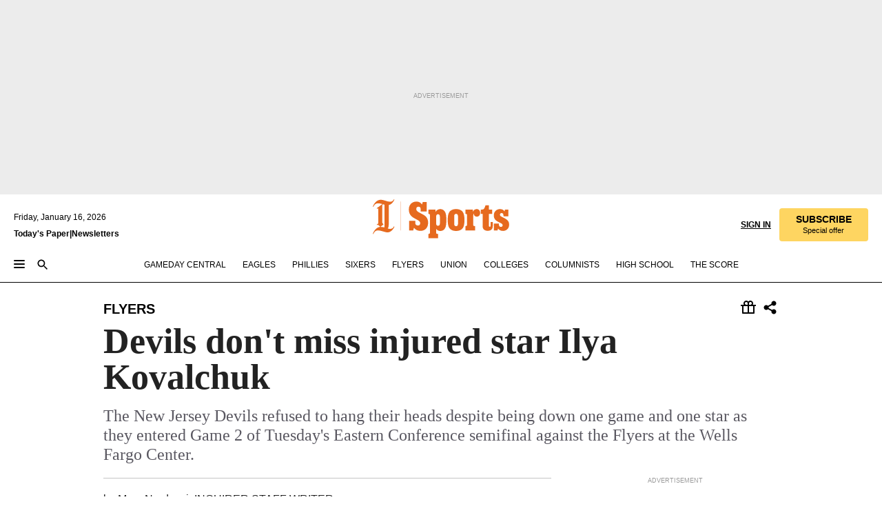

--- FILE ---
content_type: text/html; charset=utf-8
request_url: https://www.inquirer.com/philly/sports/flyers/20120501_Devils_dont_miss_injured_star.html
body_size: 36597
content:
<!DOCTYPE html><html lang="en"><head><link rel="preconnect" href="https://media.inquirer.com/"/><link rel="dns-prefetch" href="https://media.inquirer.com"/><link rel="preconnect" href="https://p543.inquirer.com/"/><link rel="dns-prefetch" href="https://p543.inquirer.com"/><link rel="preconnect" href="https://htlbid.com"/><link rel="dns-prefetch" href="https://htlbid.com"/><link rel="preconnect" href="https://securepubads.g.doubleclick.net"/><link rel="dns-prefetch" href="https://securepubads.g.doubleclick.net"/><link rel="stylesheet" type="text/css" href="https://htlbid.com/v3/inquirer-web.com/htlbid.css"/><script async="" src="https://htlbid.com/v3/inquirer-web.com/htlbid.js"></script><link rel="stylesheet" href="/pf/resources/dist/inquirer-light/css/style.css?d=1137"/><title>Devils don&#x27;t miss injured star Ilya Kovalchuk</title><link rel="apple-touch-icon-precomposed" sizes="57x57" href="https://media.inquirer.com/designimages/apple-touch-icon-57x57-precomposed.png"/><link rel="apple-touch-icon-precomposed" sizes="76x76" href="https://media.inquirer.com/designimages/apple-touch-icon-76x76-precomposed.png"/><link rel="apple-touch-icon-precomposed" sizes="120x120" href="https://media.inquirer.com/designimages/apple-touch-icon-60x60-precomposed@2x.png"/><link rel="apple-touch-icon-precomposed" sizes="152x152" href="https://media.inquirer.com/designimages/apple-touch-icon-76x76-precomposed@2x.png"/><link rel="apple-touch-icon-precomposed" sizes="180x180" href="https://media.inquirer.com/designimages/apple-touch-icon-60x60-precomposed@3x.png"/><link rel="icon" sizes="16x16" href="https://media.inquirer.com/designimages/apple-touch-icon-16x16-precomposed.png"/><link rel="icon" sizes="192x192" href="https://media.inquirer.com/designimages/touch-icon-192x192.png"/><link rel="apple-touch-icon-precomposed" href="https://media.inquirer.com/designimages/apple-touch-icon-precomposed.png"/><link rel="apple-touch-icon" href="https://media.inquirer.com/designimages/apple-touch-icon.png"/><meta name="robots" content="index, follow"/><meta name="googlebot-news" content="index"/><meta name="googlebot" content="index"/><meta name="copyright" content="(c) 2026 The Philadelphia Inquirer, LLC"/><meta name="distribution" content="global"/><meta name="rating" content="general"/><meta name="application-name" content="The Philadelphia Inquirer, LLC"/><meta property="og:site_name" content="Inquirer.com"/><meta name="viewport" content="width=device-width,minimum-scale=1,initial-scale=1,maximum-scale=1"/><meta name="arc_environment" content="fusion"/><meta property="fb:pages" content="6130721655"/><meta name="twitter:site" content="@PhillyInquirer"/><meta name="twitter:creator" content="@PhillyInquirer"/><meta property="og:locale" content="en_US"/><meta name="twitter:card" content="summary_large_image"/><script data-schema="Organization" type="application/ld+json">
        {
          "name": "The Philadelphia Inquirer, LLC",
          "url": "https://www.inquirer.com",
          "logo": "https://www.inquirer.com/pb/resources/dist/images/inquirer-logo-official-v2.svg",
          "sameAs": [
            "https://www.facebook.com/philadelphiainquirer/",
            "https://twitter.com/PhillyInquirer"
          ],
          "@type": "NewsMediaOrganization",
          "@context": "http://schema.org"
        }
      </script><script>
            var pmnAdmin = {};
            var PMNdataLayer = [{
              analytics: {}
            }];
          </script><link rel="canonical" href="https://www.inquirer.com/philly/sports/flyers/20120501_Devils_dont_miss_injured_star.html"/><meta property="og:title" content="Devils don&#x27;t miss injured star Ilya Kovalchuk"/><meta property="og:description" content="The New Jersey Devils refused to hang their heads despite being down one game and one star as they entered Game 2 of Tuesday&#x27;s Eastern Conference semifinal against the Flyers at the Wells Fargo Center."/><meta property="og:image"/><meta property="og:image:width" content="0"/><meta property="og:image:height" content="0"/><meta name="twitter:title" content="Devils don&#x27;t miss injured star Ilya Kovalchuk"/><meta name="twitter:description" content="The New Jersey Devils refused to hang their heads despite being down one game and one star as they entered Game 2 of Tuesday&#x27;s Eastern Conference semifinal against the Flyers at the Wells Fargo Center."/><meta name="twitter:image"/><meta name="cXenseParse:title" content="Devils don&#x27;t miss injured star Ilya Kovalchuk"/><meta property="article:section" content="Flyers/NHL, flyers, flyers"/><meta name="author" content="Marc Narducci, INQUIRER STAFF WRITER"/><meta itemProp="description" name="description" content="The New Jersey Devils refused to hang their heads despite being down one game and one star as they entered Game 2 of Tuesday&#x27;s Eastern Conference semifinal against the Flyers at the Wells Fargo Center."/><meta name="og:url" content="https://www.inquirer.com/philly/sports/flyers/20120501_Devils_dont_miss_injured_star.html"/><meta property="article:modified_time" content="2018-11-21T01:55:52-05:00"/><meta name="date" content="2012-05-02T02:29:00Z"/><meta name="article_id" content="ENC7HZSSTJEKFCGFRPMAHHE57A"/><meta property="og:type" content="article"/><meta property="article:opinion" content="false"/><meta property="vf:unique_id" content="ENC7HZSSTJEKFCGFRPMAHHE57A"/><meta name="sailthru.tags" content="flyers/nhl,flyers"/><meta name="sailthru.author" content="Marc Narducci, INQUIRER STAFF WRITER"/><meta name="sailthru.date" content="2012-05-02T02:29:00Z"/><meta name="sailthru.title" content="Devils don&#x27;t miss injured star Ilya Kovalchuk"/><meta name="sailthru.description" content="The New Jersey Devils refused to hang their heads despite being down one game and one star as they entered Game 2 of Tuesday&#x27;s Eastern Conference semifinal against the Flyers at the Wells Fargo Center."/><meta name="sailthru.image.full"/><meta name="sailthru.image.thumb"/><script data-schema="NewsArticle" type="application/ld+json">
    {
      "@context": "http://schema.org",
      "@type": "NewsArticle",
      "mainEntityOfPage": {
        "@type": "WebPage",
        "@id": "https://www.inquirer.com/philly/sports/flyers/20120501_Devils_dont_miss_injured_star.html"
      },
      "headline": "Devils don't miss injured star Ilya Kovalchuk",
      "thumbnailUrl": "",
      "articleSection": "flyers",
      "image": {
        "@type": "ImageObject",
        "url": "https://www.inquirer.com/resizer/_mMWDlY5tyNB8_fDmmbqUOR3y_4=/1200x0/center/middle/www.inquirer.com/resources/images/default-img.jpg",
        "height": 800,
        "width": 1200
      },
      "datePublished": "2012-05-01T22:29:00-04:00",
      "dateModified": "2012-05-01T22:29:00-04:00",
      "author": [{"@type":"Person","name":"Marc Narducci"}],
      "isAccessibleForFree": false,
      "hasPart": {
        "@type": "WebPageElement",
        "isAccessibleForFree": false,
        "cssSelector" : ".article-body-paywall"
      },
      "isPartOf": {
        "@type": ["CreativeWork", "Product"],
        "name": "The Philadelphia Inquirer",
        "productID": "inquirer.com:basic"
      },
      "publisher": {
        "@type": "NewsMediaOrganization",
        "name": "The Philadelphia Inquirer",
        "logo": {
          "@type": "ImageObject",
          "url": "https://media.inquirer.com/designimages/inquirer-logo-amp.png",
          "width": 600,
          "height": 60
        }
      },
      "description": "The New Jersey Devils refused to hang their heads despite being down one game and one star as they entered Game 2 of Tuesday's Eastern Conference semifinal against the Flyers at the Wells Fargo Center.",
      "keywords": [
        "articleID/ENC7HZSSTJEKFCGFRPMAHHE57A",
        "Type/Article",
        "target/Flyers/NHL/flyers/flyers",
        "NavLink/flyers"
      ],
      "identifier": {
        "@type": "PropertyValue",
        "propertyID": "articleID",
        "value": "ENC7HZSSTJEKFCGFRPMAHHE57A"
      }
    }
    </script><script src="https://cdn.cookielaw.org/scripttemplates/otSDKStub.js" data-domain-script="c6dea5ec-f3a5-432d-8d99-556d91c9726b" type="text/javascript" charset="UTF-8" data-dLayer-name="PMNdataLayer"></script><script src="https://cdn.speedcurve.com/js/lux.js?id=283407416" defer="" crossorigin="anonymous"></script><script type="application/javascript" id="polyfill-script">if(!Array.prototype.includes||!(window.Object && window.Object.assign)||!window.Promise||!window.Symbol||!window.fetch){document.write('<script type="application/javascript" src="/pf/dist/engine/polyfill.js?d=1137&mxId=00000000" defer=""><\/script>')}</script><script id="fusion-engine-react-script" type="application/javascript" src="/pf/dist/engine/react.js?d=1137&amp;mxId=00000000" defer=""></script><script id="fusion-engine-combinations-script" type="application/javascript" src="/pf/dist/components/combinations/light.js?d=1137&amp;mxId=00000000" defer=""></script>
<script>(window.BOOMR_mq=window.BOOMR_mq||[]).push(["addVar",{"rua.upush":"false","rua.cpush":"false","rua.upre":"false","rua.cpre":"false","rua.uprl":"false","rua.cprl":"false","rua.cprf":"false","rua.trans":"SJ-c886bdae-5d32-4266-b4c4-cb221a376d2d","rua.cook":"false","rua.ims":"false","rua.ufprl":"false","rua.cfprl":"false","rua.isuxp":"false","rua.texp":"norulematch","rua.ceh":"false","rua.ueh":"false","rua.ieh.st":"0"}]);</script>
                              <script>!function(e){var n="https://s.go-mpulse.net/boomerang/";if("False"=="True")e.BOOMR_config=e.BOOMR_config||{},e.BOOMR_config.PageParams=e.BOOMR_config.PageParams||{},e.BOOMR_config.PageParams.pci=!0,n="https://s2.go-mpulse.net/boomerang/";if(window.BOOMR_API_key="PPACB-T4Q7H-SPCW8-FS2AT-3JVSH",function(){function e(){if(!o){var e=document.createElement("script");e.id="boomr-scr-as",e.src=window.BOOMR.url,e.async=!0,i.parentNode.appendChild(e),o=!0}}function t(e){o=!0;var n,t,a,r,d=document,O=window;if(window.BOOMR.snippetMethod=e?"if":"i",t=function(e,n){var t=d.createElement("script");t.id=n||"boomr-if-as",t.src=window.BOOMR.url,BOOMR_lstart=(new Date).getTime(),e=e||d.body,e.appendChild(t)},!window.addEventListener&&window.attachEvent&&navigator.userAgent.match(/MSIE [67]\./))return window.BOOMR.snippetMethod="s",void t(i.parentNode,"boomr-async");a=document.createElement("IFRAME"),a.src="about:blank",a.title="",a.role="presentation",a.loading="eager",r=(a.frameElement||a).style,r.width=0,r.height=0,r.border=0,r.display="none",i.parentNode.appendChild(a);try{O=a.contentWindow,d=O.document.open()}catch(_){n=document.domain,a.src="javascript:var d=document.open();d.domain='"+n+"';void(0);",O=a.contentWindow,d=O.document.open()}if(n)d._boomrl=function(){this.domain=n,t()},d.write("<bo"+"dy onload='document._boomrl();'>");else if(O._boomrl=function(){t()},O.addEventListener)O.addEventListener("load",O._boomrl,!1);else if(O.attachEvent)O.attachEvent("onload",O._boomrl);d.close()}function a(e){window.BOOMR_onload=e&&e.timeStamp||(new Date).getTime()}if(!window.BOOMR||!window.BOOMR.version&&!window.BOOMR.snippetExecuted){window.BOOMR=window.BOOMR||{},window.BOOMR.snippetStart=(new Date).getTime(),window.BOOMR.snippetExecuted=!0,window.BOOMR.snippetVersion=12,window.BOOMR.url=n+"PPACB-T4Q7H-SPCW8-FS2AT-3JVSH";var i=document.currentScript||document.getElementsByTagName("script")[0],o=!1,r=document.createElement("link");if(r.relList&&"function"==typeof r.relList.supports&&r.relList.supports("preload")&&"as"in r)window.BOOMR.snippetMethod="p",r.href=window.BOOMR.url,r.rel="preload",r.as="script",r.addEventListener("load",e),r.addEventListener("error",function(){t(!0)}),setTimeout(function(){if(!o)t(!0)},3e3),BOOMR_lstart=(new Date).getTime(),i.parentNode.appendChild(r);else t(!1);if(window.addEventListener)window.addEventListener("load",a,!1);else if(window.attachEvent)window.attachEvent("onload",a)}}(),"".length>0)if(e&&"performance"in e&&e.performance&&"function"==typeof e.performance.setResourceTimingBufferSize)e.performance.setResourceTimingBufferSize();!function(){if(BOOMR=e.BOOMR||{},BOOMR.plugins=BOOMR.plugins||{},!BOOMR.plugins.AK){var n="false"=="true"?1:0,t="",a="amiusxqxfylq22lkrfxq-f-0344766b0-clientnsv4-s.akamaihd.net",i="false"=="true"?2:1,o={"ak.v":"39","ak.cp":"689028","ak.ai":parseInt("653835",10),"ak.ol":"0","ak.cr":9,"ak.ipv":4,"ak.proto":"h2","ak.rid":"19058ef2","ak.r":48707,"ak.a2":n,"ak.m":"dscr","ak.n":"ff","ak.bpcip":"3.17.73.0","ak.cport":41740,"ak.gh":"23.46.51.141","ak.quicv":"","ak.tlsv":"tls1.3","ak.0rtt":"","ak.0rtt.ed":"","ak.csrc":"-","ak.acc":"","ak.t":"1768589679","ak.ak":"hOBiQwZUYzCg5VSAfCLimQ==LuFOuO1gggNuG7p29Oh0nqCrXbVIwnl3q6nDfLl7qOL2bOjyvf2y2RijGrQ4CZyFmEyty/xPf1TTCS2tODm7XkZCD+VsDdnzzY3amtFnZ+ZJNF6BC/jj6yeZL7bW6zlrXtktBjt0MEWXxvbcMDOX3uDJPnpRC/eTD/[base64]","ak.pv":"123","ak.dpoabenc":"","ak.tf":i};if(""!==t)o["ak.ruds"]=t;var r={i:!1,av:function(n){var t="http.initiator";if(n&&(!n[t]||"spa_hard"===n[t]))o["ak.feo"]=void 0!==e.aFeoApplied?1:0,BOOMR.addVar(o)},rv:function(){var e=["ak.bpcip","ak.cport","ak.cr","ak.csrc","ak.gh","ak.ipv","ak.m","ak.n","ak.ol","ak.proto","ak.quicv","ak.tlsv","ak.0rtt","ak.0rtt.ed","ak.r","ak.acc","ak.t","ak.tf"];BOOMR.removeVar(e)}};BOOMR.plugins.AK={akVars:o,akDNSPreFetchDomain:a,init:function(){if(!r.i){var e=BOOMR.subscribe;e("before_beacon",r.av,null,null),e("onbeacon",r.rv,null,null),r.i=!0}return this},is_complete:function(){return!0}}}}()}(window);</script></head><body><div>
                <script type="text/javascript">
                  function OptanonWrapper() { }
                </script>
              </div><noscript>
          <iframe src="https://www.googletagmanager.com/ns.html?id=GTM-M4NMCHW"
          height="0" width="0" style="display:none;visibility:hidden"></iframe></noscript><div id="fusion-app" class=""><div class="article-body article-body-paywall type-body-text"><a class="sr-only focus:not-sr-only active:not-sr-only hover:not-sr-only" href="#article-body">Skip to content</a><header id="app-bar" class="app-bar header top-0 sticky z-[11]"><div data-ad-name="article/top_banner_masthead" class="text-center container-column
          bg-[#ececec] overflow-hidden py-4 flex-col justify-center items-center flex min-h-[50px] md:min-h-[90px] lg:min-h-[250px]"><div class="type-button absolute z-0"><div class="advertisement-text font-light xxs:leading-5 xs:leading-none text-[9px] text-[#999] tracking-normal uppercase justify-center flex flex-row mb-1">Advertisement</div></div><div class="container-row justify-center w-full z-1"><div class="arcad bg-none my-0 mx-auto min-h-0 min-w-0 ad-responsive text-center "><div class="htlad-web-top_banner_masthead" data-unit="phl.sports/flyers/article/top_banner" data-targeting="{&quot;position&quot;:&quot;slider&quot;,&quot;position_type&quot;:&quot;slider_section&quot;}"></div></div></div></div><nav class="global-app-bar sticky top-0 border-solid z-[11] inset-x-0 border-b bg-white "><div class="h-[62px] flex flex-col max-w-[1240px] mx-auto px-5 justify-center relative lg:h-[127px] bg-white"><div class="static lg:relative"><div class="transition-all lg:w-[616px] left-0 flex flex-col
        overflow-hidden duration-200 absolute w-full top-16
        lg:left-8 shadow-md lg:top-[128px] h-0"><div class="flex flex-col bg-white space-y-3 p-3 shadow-md inq-dropdown-menu px-7 py-4 "><div class="relative"><input type="text" placeholder="Search" aria-required="false" aria-label="Search" id="search" class="font-grot10 border border-solid border-neutral-dark-gray focus:border-primary-blue active:border-primary-blue w-full px-6 py-3 text-4"/><div class="absolute top-1 right-1"><button class="cursor-pointer p-2 bg-transparent"><svg xmlns="http://www.w3.org/2000/svg" width="20" height="20" viewBox="0 0 24 24"><use href="#search-icon-circle"></use><use href="#search-icon-line"></use></svg></button></div></div></div></div></div><div class="flex flex-row flex-auto"><svg xmlns="http://www.w3.org/2000/svg" class="hidden"><defs><path d="M0 0h24v24H0z" fill="none" id="search-icon-circle"></path><path d="M15.5 14h-.79l-.28-.27C15.41 12.59 16 11.11 16 9.5 16 5.91 13.09 3 9.5 3S3 5.91 3 9.5 5.91 16 9.5 16c1.61 0 3.09-.59 4.23-1.57l.27.28v.79l5 4.99L20.49 19l-4.99-5zm-6 0C7.01 14 5 11.99 5 9.5S7.01 5 9.5 5 14 7.01 14 9.5 11.99 14 9.5 14z" id="search-icon-line"></path></defs></svg><div class="flex-1 flex items-center space-x-2 lg:hidden"><button type="button" role="button" aria-label="Full navigation" aria-haspopup="true" aria-expanded="false" class="flex flex-col h-3 w-4 p-0 rounded
      justify-center items-center group cursor-pointer bg-transparent"><div class="h-0.5 w-4 rounded-full transition ease
      transform duration-300 opacity-100 group-hover:opacity-50  bg-black"></div><div class="h-0.5 w-4 my-[3px] rounded-full
      transition ease transform duration-300 opacity-100 group-hover:opacity-50 bg-black"></div><div class="h-0.5 w-4 rounded-full transition
      ease transform duration-300 opacity-100 group-hover:opacity-50  bg-black"></div></button><button class="cursor-pointer p-2 mt-1 bg-transparent" aria-label="Search" aria-haspopup="true" aria-expanded="false"><svg xmlns="http://www.w3.org/2000/svg" width="20" height="20" viewBox="0 0 24 24"><use href="#search-icon-circle"></use><use href="#search-icon-line"></use></svg></button></div><div class="hidden flex-1 flex-col space-y-1 justify-center lg:flex lg:pt-3"><div class="flex flex-row items-center"><div aria-label="Friday, January 16, 2026" class="text-3 mb-1 mr-1">Friday, January 16, 2026</div></div><div class="flex gap-1 text-3 font-bold leading-3.5 "><a href="https://eedition.inquirer.com/" id="todayspaper" data-link-type="global-nav" aria-label="Print Copy of Today&#x27;s Paper" role="link" class="no-underline text-black">Today&#x27;s Paper</a>|<a class="no-underline text-black" href="https://www.inquirer.com/newsletters/" data-link-type="global-nav" aria-label="Newsletters" role="link">Newsletters</a></div></div><div class="flex-1 text-center justify-center items-center flex"><div class="flex-1 relative"><div class="absolute left-0 right-0 h-full flex items-center justify-center"><a href="/" data-link-type="global-nav" aria-label="The Philadelphia Inquirer - Go to homepage link" role="link"><svg class="mx-auto text-[#231F20] lg:text-[#E66A1F] h-8 sm:h-[37px] lg:h-[57px]" xmlns="http://www.w3.org/2000/svg" viewBox="0 0 51 57" fill="currentColor"><g><path d="M11.1808 40.0499L15.754 36.3012C14.6982 35.4796 13.761 34.5425 13.761 33.196V8.27156L15.0511 7.27506C15.6384 7.50936 16.2819 7.68434 16.9878 7.86229V37.4133C16.9878 38.6441 16.8721 39.9313 16.7535 40.9871C14.7575 40.3999 13.5831 40.2249 11.1808 40.0499ZM0.0976562 10.5582L0.859862 11.0268C1.85636 8.44951 3.968 5.87225 7.54177 5.87225C9.06618 5.87225 12.0587 6.34084 13.936 6.98442L5.72671 13.0168L6.4296 13.779L7.48542 13.0168C7.54177 13.0168 8.07264 13.4854 8.07264 19.0047V35.0111L5.72671 36.7104L6.4296 37.4726L7.31044 36.8291L11.1215 40.0499C5.84534 40.0499 1.68138 45.5099 0.0976562 49.9616L0.859862 50.4301C1.91568 47.7936 3.7337 45.2163 7.36975 45.2163C12.1773 45.2163 17.6877 48.0279 21.5017 48.0279C26.0186 48.0279 29.8296 43.6237 31.4133 39.8127L30.6511 39.3441C29.7733 41.5714 27.7773 42.9771 25.3157 42.9771C24.4378 42.9771 23.382 42.8022 22.1512 42.5679H21.9762C21.8606 42.5085 21.8012 42.5085 21.7419 42.5085C22.5041 41.3371 22.7384 40.5749 22.9727 38.8755C23.3257 36.1203 23.3257 30.8975 23.3257 27.1458V8.33088C28.5425 7.1594 31.1227 1.11217 31.4163 0.468593L30.6482 0C29.711 2.34297 27.715 3.57377 25.0784 3.57377C20.6802 3.57377 15.8726 0.70289 11.768 0.70289C5.66739 0.70289 1.85636 5.98791 0.0976562 10.5582Z"></path><path d="M40.5335 45.3015H40.8301L40.8301 3.34757H40.5335L40.5335 45.3015Z"></path></g></svg></a><a href="/sports" data-link-type="global-nav" aria-label="The Philadelphia Inquirer - Go to sports page link" role="link"><svg class="mx-auto h-8 text-[#231F20] lg:text-[#E66A1F] sm:h-[37px] lg:h-[57px]" xmlns="http://www.w3.org/2000/svg" viewBox="51 0 147 57" fill="currentColor"><g><path d="M59.8146 41.263L58.6372 45.2075H52.8094V31.3128H61.6415V34.0205C61.6415 36.4347 62.8783 38.0837 65.4111 38.0837C67.5316 38.0837 68.8247 36.9062 68.8247 34.7857C68.8247 31.9 66.4105 30.9005 63.5841 29.3109L59.5803 27.0747C54.6927 24.3669 52.3379 20.4817 52.3379 14.5917C52.3379 7.11497 57.7534 3.34546 63.3469 3.34546C66.9977 3.34546 69.6462 4.93512 71.4138 7.58356L72.5319 3.992H78.1847V17.7087H69.5276V14.651C69.5276 12.2369 68.4688 10.7658 66.2889 10.7658C64.5806 10.7658 63.1096 11.8839 63.1096 14.0638C63.1096 16.3 64.5213 17.6554 67.0541 19.0107L72.7662 22.0714C76.3578 24.014 80.3022 27.0183 80.3022 34.0235C80.3022 42.0311 75.1803 45.857 68.9403 45.857C64.465 45.854 61.5793 43.8521 59.8146 41.263Z"></path><path d="M80.795 50.2108H81.0293C82.2067 50.2108 82.9719 49.9172 82.9719 48.2682V23.1866C82.9719 21.5376 82.0881 21.244 81.2043 21.244H80.792V14.9447H91.0358V18.3583C92.3319 15.6505 95.3926 14.2358 97.9817 14.2358C100.808 14.2358 103.575 15.5912 105.165 18.8862C106.342 21.3596 106.754 24.539 106.754 30.1324C106.754 35.6666 106.342 38.9052 105.224 41.3194C103.812 44.558 101.045 46.029 97.9817 46.029C95.9798 46.029 93.1534 45.0266 91.9167 42.7904V48.2652C91.9167 49.9142 92.8598 50.2078 94.0372 50.2078H94.8617V56.5071H80.7891V50.2108H80.795ZM94.6333 38.4366C96.3416 38.4366 97.4004 37.4371 97.4004 34.9637V25.3071C97.4004 22.893 96.3416 21.7155 94.6333 21.7155C92.9844 21.7155 91.9256 22.893 91.9256 25.3071V34.9637C91.9226 37.4342 92.9844 38.4366 94.6333 38.4366Z"></path><path d="M110.827 41.3194C109.415 38.9052 108.766 35.5509 108.766 30.1324C108.766 24.7139 109.412 21.419 110.827 19.0048C112.829 15.5912 116.833 14.2358 120.896 14.2358C124.959 14.2358 128.963 15.5912 130.965 19.0048C132.376 21.419 133.026 24.7169 133.026 30.1324C133.026 35.5479 132.379 38.9052 130.965 41.3194C128.903 44.6766 124.959 46.029 120.896 46.029C116.833 46.032 112.888 44.6766 110.827 41.3194ZM120.896 39.0238C122.604 39.0238 123.663 38.0214 123.663 35.6666V24.6012C123.663 22.2464 122.604 21.244 120.896 21.244C119.187 21.244 118.129 22.2464 118.129 24.6012V35.6695C118.129 38.0244 119.187 39.0238 120.896 39.0238Z"></path><path d="M134.588 38.9052H134.822C136 38.9052 136.765 38.6116 136.765 36.9626V23.1865C136.765 21.5376 135.881 21.2439 134.997 21.2439H134.585V14.9446H145.3V18.1833C146.066 16.122 148.008 14.2388 150.716 14.2388C153.836 14.2388 155.778 16.4186 155.778 19.8322C155.778 23.5424 153.364 25.2477 151.009 25.2477C148.477 25.2477 146.712 23.6581 146.712 21.4219C146.712 21.1283 146.712 20.7754 146.771 20.5381C145.713 21.9498 145.769 23.5395 145.769 26.2502V36.9656C145.769 38.6145 146.534 38.9081 148.302 38.9081H148.595V45.2075H134.582V38.9052H134.588Z"></path><path d="M166.824 45.7353C162.114 45.7353 159.466 43.2026 159.466 39.4953V21.2439H156.758V14.9446H158.288C160.702 14.9446 161.586 14.1794 162.526 11.706L163.644 8.70459H168.413V14.9446H173.182V21.2439H168.413V38.4366C168.413 39.2017 168.766 39.9076 169.709 39.9076C170.712 39.9076 171.065 39.2017 171.065 38.4366V33.021H174.125V38.9674C174.125 42.0845 172.651 45.7353 166.824 45.7353Z"></path><path d="M181.77 42.3218L181.064 45.2075H175.708V35.1979H183.066V36.8469C183.066 38.9081 184.303 40.0856 185.952 40.0856C187.307 40.0856 188.484 39.3204 188.484 37.6121C188.484 35.9631 186.835 35.1386 184.54 33.9612L181.713 32.5495C177.828 30.6069 175.648 27.9585 175.648 23.3645C175.648 18.2426 179.24 14.2388 184.596 14.2388C188.069 14.2388 190.071 15.7098 191.189 17.6524L191.895 14.9446H196.723V24.6605H189.659V23.4238C189.659 21.3033 188.659 20.0102 187.01 20.0102C185.539 20.0102 184.537 20.9533 184.537 22.4243C184.537 23.6017 185.243 24.4262 186.951 25.31L189.012 26.3688C194.075 28.9579 197.904 30.9598 197.904 36.7313C197.904 42.737 193.547 45.9163 188.956 45.9163C185.302 45.9133 182.888 44.205 181.77 42.3218Z"></path></g></svg></a></div></div></div><div class="flex-1 flex items-center justify-end lg:pt-3"><div class="text-right"><div class="w-full font-grot10"><a aria-haspopup="true" aria-expanded="false" aria-label="Signin/Signup" data-link-type="global-nav" class="cursor-pointer font-bold uppercase lg:hidden text-3 grid justify-end flex-wrap sm:flex leading-3.5"><span class="inline-block whitespace-nowrap">Sign In / </span><span class="inline-block whitespace-nowrap">Sign Up</span></a><div class="subscribe-btn w-full flex-row items-center space-x-3 lg:flex hidden"><a class="cursor-pointer font-bold text-3 text-neutral-black hidden lg:inline transition-all duration-500 ease-in-out opacity-1 auth0-log-in login-btn sign-in align-middle uppercase underline xxl:text-3.5" role="link" aria-label="Sign in" data-link-type="global-nav">Sign in</a><a class="subscribe no-underline" role="link" aria-label="Subscribe" data-link-type="global-nav" href="https://www.inquirer.com/subscribe_today/"><button class="transition-all duration-300 ease-out rounded cursor-pointer font-grot10 py-2 px-6 text-neutral-black signup-wrapper hidden lg:inline-block relative whitespace-no-wrap text-[.875rem] uppercase bg-[#fed561] border border-[#fed561] test-subscribe-btn leading-4 overflow-hidden" data-link-type="global-nav" style="background-color:#fed561;border-color:#fed561;color:#000000" role="button"><b>SUBSCRIBE</b><div class="transition-all text-[11px] duration-[250ms] ease-in-out offer-language font-light normal-case
                        tracking-normal overflow-hidden ">Special offer</div></button></a></div></div><div class="static lg:relative z-1"><div class="transition-all left-0 lg:left-auto lg:right-0 flex overflow-hidden duration-200 absolute w-full top-16 justify-center bg-white  lg:w-auto lg:top-0 shadow-md  h-0"><div class="w-full sm:w-[400px] lg:w-[254px]"><div class="flex flex-col justify-center items-center shadow-none inq-dropdown-menu p-3 pb-5 sm:mx-auto "><div class="flex justify-center items-center space-x-2"><svg xmlns="http://www.w3.org/2000/svg" width="12" height="12" viewBox="0 0 12 12" version="1.1"><g stroke="none" stroke-width="1" fill="none" fill-rule="evenodd"><g id="tooltip"><circle fill="#1A6AFF" cx="6" cy="6" r="6"></circle><rect fill="#FFFFFF" x="5.25" y="2" width="1.5" height="5"></rect><rect fill="#FFFFFF" x="5.25" y="8" width="1.5" height="1.5"></rect></g></g></svg><div class="text-2.5 info-link" role="link" aria-label="Keep reading by creating a &lt;b&gt;free&lt;/b&gt; account or signing in.">Keep reading by creating a <b>free</b> account or signing in.</div></div><button aria-label="Sign in/Sign up" class="inq-button-ds cursor-pointer font-grot10 !normal-case !text-md !leading-5 min-h-[40px] px-6 py-2.5 !font-medium 
    text-white inline-flex 
    justify-center items-center text-center 
    not-italic rounded 
    box-border focus:ring-4 
    transition-all duration-300 ease-out bg-blue-mid hover:bg-blue-dark focus:ring-blue-dark auth0-log-in login-btn w-full sm:w-auto sm:min-w-[190px] lg:min-w-0 my-2" data-link-type="global-nav">Sign in/Sign up</button><form class="flex justify-center items-center w-full sm:w-auto " action="https://www.inquirer.com/subscribe_today/"><button aria-label="Subscribe" class="inq-button-ds cursor-pointer font-grot10 !normal-case !text-md !leading-5 min-h-[40px] px-6 py-2.5 !font-medium 
    text-white inline-flex 
    justify-center items-center text-center 
    not-italic rounded 
    box-border focus:ring-4 
    transition-all duration-300 ease-out inq-button-ds--secondary bg-transparent hover:bg-transparent !border !border-solid !text-black border-black hover:border-gray-mid-neutral
      focus:!bg-white focus:ring-4 focus:ring-silversand
      active:ring-0 active:!bg-gray-mid-neutral active:!text-white lg:!hidden w-full sm:w-auto sm:min-w-[190px] lg:min-w-0 my-2" data-link-type="global-nav">Subscribe</button></form><form class="flex justify-center items-center w-full sm:w-auto lg:hidden" action="https://www.inquirer.com/donate/"><button aria-label="Support local news" class="inq-button-ds cursor-pointer font-grot10 !normal-case !text-md !leading-5 min-h-[40px] px-6 py-2.5 !font-medium 
    text-white inline-flex 
    justify-center items-center text-center 
    not-italic rounded 
    box-border focus:ring-4 
    transition-all duration-300 ease-out inq-button-ds--secondary bg-transparent hover:bg-transparent !border !border-solid !text-black border-black hover:border-gray-mid-neutral
      focus:!bg-white focus:ring-4 focus:ring-silversand
      active:ring-0 active:!bg-gray-mid-neutral active:!text-white support-local-news-btn w-full sm:w-auto sm:min-w-[190px] lg:min-w-0 my-2" data-link-type="global-nav">Support local news</button></form><a href="#" aria-label="Sign out" class="inq-button-ds cursor-pointer font-grot10 !normal-case !text-md !leading-5 inq-button-ds--link decoration-1 underline-offset-1 text-black h-auto text-center mt-2 hidden logout-btn" data-link-type="global-nav">Sign out</a></div></div></div></div></div></div></div><div class="flex transition-all duration-250 flex-row h-0 overflow-hidden items-center lg:h-[52px]"><div class="flex-1 lg:flex items-center space-x-2 hidden "><button type="button" role="button" aria-label="Full navigation" aria-haspopup="true" aria-expanded="false" class="flex flex-col h-3 w-4 p-0 rounded
      justify-center items-center group cursor-pointer bg-white"><div class="h-0.5 w-4 rounded-full transition ease
      transform duration-300 opacity-100 group-hover:opacity-50  bg-black"></div><div class="h-0.5 w-4 my-[3px] rounded-full
      transition ease transform duration-300 opacity-100 group-hover:opacity-50 bg-black"></div><div class="h-0.5 w-4 rounded-full transition
      ease transform duration-300 opacity-100 group-hover:opacity-50  bg-black"></div></button><button class="cursor-pointer p-2 mt-1 bg-transparent" aria-label="Search" aria-haspopup="true" aria-expanded="false"><svg xmlns="http://www.w3.org/2000/svg" width="20" height="20" viewBox="0 0 24 24"><use href="#search-icon-circle"></use><use href="#search-icon-line"></use></svg></button></div><div class="flex overflow-hidden items-center"><div class="flex-wrap justify-center flex overflow-hidden h-4 transition-all duration-500 ease-in-out"><a data-link-type="header-nav-main" aria-label="Gameday Central" role="link" class="uppercase no-underline text-black cursor-pointer text-3 mx-6" href="/sports/gameday-central">Gameday Central</a><a data-link-type="header-nav-main" aria-label="Eagles" role="link" class="uppercase no-underline text-black cursor-pointer text-3 mr-6" href="/eagles">Eagles</a><a data-link-type="header-nav-main" aria-label="Phillies" role="link" class="uppercase no-underline text-black cursor-pointer text-3 mr-6" href="/phillies">Phillies</a><a data-link-type="header-nav-main" aria-label="Sixers" role="link" class="uppercase no-underline text-black cursor-pointer text-3 mr-6" href="/sixers">Sixers</a><a data-link-type="header-nav-main" aria-label="Flyers" role="link" class="uppercase no-underline text-black cursor-pointer text-3 mr-6" href="/flyers">Flyers</a><a data-link-type="header-nav-main" aria-label="Union" role="link" class="uppercase no-underline text-black cursor-pointer text-3 mr-6" href="/soccer">Union</a><a data-link-type="header-nav-main" aria-label="Colleges" role="link" class="uppercase no-underline text-black cursor-pointer text-3 mr-6" href="/college-sports">Colleges</a><a data-link-type="header-nav-main" aria-label="Columnists" role="link" class="uppercase no-underline text-black cursor-pointer text-3 mr-6" href="/sports/columnists">Columnists</a><a data-link-type="header-nav-main" aria-label="High School" role="link" class="uppercase no-underline text-black cursor-pointer text-3 mr-6" href="/high-school-sports">High School</a><a data-link-type="header-nav-main" aria-label="The Score" role="link" class="uppercase no-underline text-black cursor-pointer text-3 mr-6" href="/sports/the-score">The Score</a></div></div><div class="flex-1"></div></div></div></nav><nav class="global-app-bar !h-[63px] fixed top-0 z-[11] border-solid inset-x-0 transition-all duration-500 mx-auto box-border invisible opacity-0 duration-100 border-b bg-white "><div class="app-bar-wrapper !h-[62px] bg-white flex flex-col max-w-[1240px] mx-auto px-5 justify-center relative inset-x-0 bg-white"><div class="static lg:relative"><div class="transition-all lg:w-[616px] left-0 flex flex-col
        overflow-hidden duration-200 absolute w-full top-16
        lg:left-8 shadow-md lg:top-16 h-0"><div class="flex flex-col bg-white space-y-3 p-3 shadow-md inq-dropdown-menu px-7 py-4 static"><div class="relative"><input type="text" placeholder="Search" aria-required="false" aria-label="Search" id="search" class="font-grot10 border border-solid border-neutral-dark-gray focus:border-primary-blue active:border-primary-blue w-full px-6 py-3 text-4"/><div class="absolute top-1 right-1"><button class="cursor-pointer p-2 bg-transparent"><svg xmlns="http://www.w3.org/2000/svg" width="20" height="20" viewBox="0 0 24 24"><use href="#search-icon-circle"></use><use href="#search-icon-line"></use></svg></button></div></div></div></div></div><div class="flex flex-row flex-auto"><svg xmlns="http://www.w3.org/2000/svg" class="hidden"><defs><path d="M0 0h24v24H0z" fill="none" id="search-icon-circle"></path><path d="M15.5 14h-.79l-.28-.27C15.41 12.59 16 11.11 16 9.5 16 5.91 13.09 3 9.5 3S3 5.91 3 9.5 5.91 16 9.5 16c1.61 0 3.09-.59 4.23-1.57l.27.28v.79l5 4.99L20.49 19l-4.99-5zm-6 0C7.01 14 5 11.99 5 9.5S7.01 5 9.5 5 14 7.01 14 9.5 11.99 14 9.5 14z" id="search-icon-line"></path></defs></svg><div class="flex-1 flex items-center space-x-2"><button type="button" role="button" aria-label="Full navigation" aria-haspopup="true" aria-expanded="false" class="flex flex-col h-3 w-4 p-0 rounded
      justify-center items-center group cursor-pointer bg-transparent"><div class="h-0.5 w-4 rounded-full transition ease
      transform duration-300 opacity-100 group-hover:opacity-50  bg-black"></div><div class="h-0.5 w-4 my-[3px] rounded-full
      transition ease transform duration-300 opacity-100 group-hover:opacity-50 bg-black"></div><div class="h-0.5 w-4 rounded-full transition
      ease transform duration-300 opacity-100 group-hover:opacity-50  bg-black"></div></button><button class="cursor-pointer p-2 mt-1 bg-transparent" aria-label="Search" aria-haspopup="true" aria-expanded="false"><svg xmlns="http://www.w3.org/2000/svg" width="20" height="20" viewBox="0 0 24 24"><use href="#search-icon-circle"></use><use href="#search-icon-line"></use></svg></button></div><div class="flex-1 text-center justify-center items-center flex"><div class="flex-1 relative"><div class="absolute left-0 right-0 h-full flex items-center justify-center"><a href="/" data-link-type="global-nav" aria-label="The Philadelphia Inquirer - Go to homepage link" role="link"><svg class="mx-auto text-[#231F20] lg:text-[#E66A1F] h-8 sm:h-[37px]" xmlns="http://www.w3.org/2000/svg" viewBox="0 0 51 57" fill="currentColor"><g><path d="M11.1808 40.0499L15.754 36.3012C14.6982 35.4796 13.761 34.5425 13.761 33.196V8.27156L15.0511 7.27506C15.6384 7.50936 16.2819 7.68434 16.9878 7.86229V37.4133C16.9878 38.6441 16.8721 39.9313 16.7535 40.9871C14.7575 40.3999 13.5831 40.2249 11.1808 40.0499ZM0.0976562 10.5582L0.859862 11.0268C1.85636 8.44951 3.968 5.87225 7.54177 5.87225C9.06618 5.87225 12.0587 6.34084 13.936 6.98442L5.72671 13.0168L6.4296 13.779L7.48542 13.0168C7.54177 13.0168 8.07264 13.4854 8.07264 19.0047V35.0111L5.72671 36.7104L6.4296 37.4726L7.31044 36.8291L11.1215 40.0499C5.84534 40.0499 1.68138 45.5099 0.0976562 49.9616L0.859862 50.4301C1.91568 47.7936 3.7337 45.2163 7.36975 45.2163C12.1773 45.2163 17.6877 48.0279 21.5017 48.0279C26.0186 48.0279 29.8296 43.6237 31.4133 39.8127L30.6511 39.3441C29.7733 41.5714 27.7773 42.9771 25.3157 42.9771C24.4378 42.9771 23.382 42.8022 22.1512 42.5679H21.9762C21.8606 42.5085 21.8012 42.5085 21.7419 42.5085C22.5041 41.3371 22.7384 40.5749 22.9727 38.8755C23.3257 36.1203 23.3257 30.8975 23.3257 27.1458V8.33088C28.5425 7.1594 31.1227 1.11217 31.4163 0.468593L30.6482 0C29.711 2.34297 27.715 3.57377 25.0784 3.57377C20.6802 3.57377 15.8726 0.70289 11.768 0.70289C5.66739 0.70289 1.85636 5.98791 0.0976562 10.5582Z"></path><path d="M40.5335 45.3015H40.8301L40.8301 3.34757H40.5335L40.5335 45.3015Z"></path></g></svg></a><a href="/sports" data-link-type="global-nav" aria-label="The Philadelphia Inquirer - Go to sports page link" role="link"><svg class="mx-auto h-8 text-[#231F20] lg:text-[#E66A1F] sm:h-[37px]" xmlns="http://www.w3.org/2000/svg" viewBox="51 0 147 57" fill="currentColor"><g><path d="M59.8146 41.263L58.6372 45.2075H52.8094V31.3128H61.6415V34.0205C61.6415 36.4347 62.8783 38.0837 65.4111 38.0837C67.5316 38.0837 68.8247 36.9062 68.8247 34.7857C68.8247 31.9 66.4105 30.9005 63.5841 29.3109L59.5803 27.0747C54.6927 24.3669 52.3379 20.4817 52.3379 14.5917C52.3379 7.11497 57.7534 3.34546 63.3469 3.34546C66.9977 3.34546 69.6462 4.93512 71.4138 7.58356L72.5319 3.992H78.1847V17.7087H69.5276V14.651C69.5276 12.2369 68.4688 10.7658 66.2889 10.7658C64.5806 10.7658 63.1096 11.8839 63.1096 14.0638C63.1096 16.3 64.5213 17.6554 67.0541 19.0107L72.7662 22.0714C76.3578 24.014 80.3022 27.0183 80.3022 34.0235C80.3022 42.0311 75.1803 45.857 68.9403 45.857C64.465 45.854 61.5793 43.8521 59.8146 41.263Z"></path><path d="M80.795 50.2108H81.0293C82.2067 50.2108 82.9719 49.9172 82.9719 48.2682V23.1866C82.9719 21.5376 82.0881 21.244 81.2043 21.244H80.792V14.9447H91.0358V18.3583C92.3319 15.6505 95.3926 14.2358 97.9817 14.2358C100.808 14.2358 103.575 15.5912 105.165 18.8862C106.342 21.3596 106.754 24.539 106.754 30.1324C106.754 35.6666 106.342 38.9052 105.224 41.3194C103.812 44.558 101.045 46.029 97.9817 46.029C95.9798 46.029 93.1534 45.0266 91.9167 42.7904V48.2652C91.9167 49.9142 92.8598 50.2078 94.0372 50.2078H94.8617V56.5071H80.7891V50.2108H80.795ZM94.6333 38.4366C96.3416 38.4366 97.4004 37.4371 97.4004 34.9637V25.3071C97.4004 22.893 96.3416 21.7155 94.6333 21.7155C92.9844 21.7155 91.9256 22.893 91.9256 25.3071V34.9637C91.9226 37.4342 92.9844 38.4366 94.6333 38.4366Z"></path><path d="M110.827 41.3194C109.415 38.9052 108.766 35.5509 108.766 30.1324C108.766 24.7139 109.412 21.419 110.827 19.0048C112.829 15.5912 116.833 14.2358 120.896 14.2358C124.959 14.2358 128.963 15.5912 130.965 19.0048C132.376 21.419 133.026 24.7169 133.026 30.1324C133.026 35.5479 132.379 38.9052 130.965 41.3194C128.903 44.6766 124.959 46.029 120.896 46.029C116.833 46.032 112.888 44.6766 110.827 41.3194ZM120.896 39.0238C122.604 39.0238 123.663 38.0214 123.663 35.6666V24.6012C123.663 22.2464 122.604 21.244 120.896 21.244C119.187 21.244 118.129 22.2464 118.129 24.6012V35.6695C118.129 38.0244 119.187 39.0238 120.896 39.0238Z"></path><path d="M134.588 38.9052H134.822C136 38.9052 136.765 38.6116 136.765 36.9626V23.1865C136.765 21.5376 135.881 21.2439 134.997 21.2439H134.585V14.9446H145.3V18.1833C146.066 16.122 148.008 14.2388 150.716 14.2388C153.836 14.2388 155.778 16.4186 155.778 19.8322C155.778 23.5424 153.364 25.2477 151.009 25.2477C148.477 25.2477 146.712 23.6581 146.712 21.4219C146.712 21.1283 146.712 20.7754 146.771 20.5381C145.713 21.9498 145.769 23.5395 145.769 26.2502V36.9656C145.769 38.6145 146.534 38.9081 148.302 38.9081H148.595V45.2075H134.582V38.9052H134.588Z"></path><path d="M166.824 45.7353C162.114 45.7353 159.466 43.2026 159.466 39.4953V21.2439H156.758V14.9446H158.288C160.702 14.9446 161.586 14.1794 162.526 11.706L163.644 8.70459H168.413V14.9446H173.182V21.2439H168.413V38.4366C168.413 39.2017 168.766 39.9076 169.709 39.9076C170.712 39.9076 171.065 39.2017 171.065 38.4366V33.021H174.125V38.9674C174.125 42.0845 172.651 45.7353 166.824 45.7353Z"></path><path d="M181.77 42.3218L181.064 45.2075H175.708V35.1979H183.066V36.8469C183.066 38.9081 184.303 40.0856 185.952 40.0856C187.307 40.0856 188.484 39.3204 188.484 37.6121C188.484 35.9631 186.835 35.1386 184.54 33.9612L181.713 32.5495C177.828 30.6069 175.648 27.9585 175.648 23.3645C175.648 18.2426 179.24 14.2388 184.596 14.2388C188.069 14.2388 190.071 15.7098 191.189 17.6524L191.895 14.9446H196.723V24.6605H189.659V23.4238C189.659 21.3033 188.659 20.0102 187.01 20.0102C185.539 20.0102 184.537 20.9533 184.537 22.4243C184.537 23.6017 185.243 24.4262 186.951 25.31L189.012 26.3688C194.075 28.9579 197.904 30.9598 197.904 36.7313C197.904 42.737 193.547 45.9163 188.956 45.9163C185.302 45.9133 182.888 44.205 181.77 42.3218Z"></path></g></svg></a></div></div></div><div class="flex-1 flex items-center justify-end"><div class="text-right"><div class="w-full font-grot10"><a aria-haspopup="true" aria-expanded="false" aria-label="Signin/Signup" data-link-type="global-nav" class="cursor-pointer font-bold uppercase lg:hidden text-3 grid justify-end flex-wrap sm:flex leading-3.5"><span class="inline-block whitespace-nowrap">Sign In / </span><span class="inline-block whitespace-nowrap">Sign Up</span></a><div class="subscribe-btn w-full flex-row items-center space-x-3 lg:flex hidden"><a class="cursor-pointer font-bold text-3 text-neutral-black hidden lg:inline transition-all duration-500 ease-in-out opacity-1 auth0-log-in login-btn sign-in align-middle uppercase underline xxl:text-3.5" role="link" aria-label="Sign in" data-link-type="global-nav">Sign in</a><a class="subscribe no-underline" role="link" aria-label="Subscribe" data-link-type="global-nav" href="https://www.inquirer.com/subscribe_today/"><button class="transition-all duration-300 ease-out rounded cursor-pointer font-grot10 py-2 px-6 text-neutral-black signup-wrapper hidden lg:inline-block relative whitespace-no-wrap text-[.875rem] uppercase bg-[#fed561] border border-[#fed561] test-subscribe-btn leading-4 overflow-hidden" data-link-type="global-nav" style="background-color:#fed561;border-color:#fed561;color:#000000" role="button"><b>SUBSCRIBE</b><div class="transition-all text-[11px] duration-[250ms] ease-in-out offer-language font-light normal-case
                        tracking-normal overflow-hidden hidden">Special offer</div></button></a></div></div><div class="static lg:relative z-1"><div class="transition-all left-0 lg:left-auto lg:right-0 flex overflow-hidden duration-200 absolute w-full top-16 justify-center bg-white  lg:w-auto lg:top-0 shadow-md lg:top-[5px] h-0"><div class="w-full sm:w-[400px] lg:w-[254px]"><div class="flex flex-col justify-center items-center shadow-none inq-dropdown-menu p-3 pb-5 sm:mx-auto static"><div class="flex justify-center items-center space-x-2"><svg xmlns="http://www.w3.org/2000/svg" width="12" height="12" viewBox="0 0 12 12" version="1.1"><g stroke="none" stroke-width="1" fill="none" fill-rule="evenodd"><g id="tooltip"><circle fill="#1A6AFF" cx="6" cy="6" r="6"></circle><rect fill="#FFFFFF" x="5.25" y="2" width="1.5" height="5"></rect><rect fill="#FFFFFF" x="5.25" y="8" width="1.5" height="1.5"></rect></g></g></svg><div class="text-2.5 info-link" role="link" aria-label="Keep reading by creating a &lt;b&gt;free&lt;/b&gt; account or signing in.">Keep reading by creating a <b>free</b> account or signing in.</div></div><button aria-label="Sign in/Sign up" class="inq-button-ds cursor-pointer font-grot10 !normal-case !text-md !leading-5 min-h-[40px] px-6 py-2.5 !font-medium 
    text-white inline-flex 
    justify-center items-center text-center 
    not-italic rounded 
    box-border focus:ring-4 
    transition-all duration-300 ease-out bg-blue-mid hover:bg-blue-dark focus:ring-blue-dark auth0-log-in login-btn w-full sm:w-auto sm:min-w-[190px] lg:min-w-0 my-2" data-link-type="global-nav">Sign in/Sign up</button><form class="flex justify-center items-center w-full sm:w-auto " action="https://www.inquirer.com/subscribe_today/"><button aria-label="Subscribe" class="inq-button-ds cursor-pointer font-grot10 !normal-case !text-md !leading-5 min-h-[40px] px-6 py-2.5 !font-medium 
    text-white inline-flex 
    justify-center items-center text-center 
    not-italic rounded 
    box-border focus:ring-4 
    transition-all duration-300 ease-out inq-button-ds--secondary bg-transparent hover:bg-transparent !border !border-solid !text-black border-black hover:border-gray-mid-neutral
      focus:!bg-white focus:ring-4 focus:ring-silversand
      active:ring-0 active:!bg-gray-mid-neutral active:!text-white lg:!hidden w-full sm:w-auto sm:min-w-[190px] lg:min-w-0 my-2" data-link-type="global-nav">Subscribe</button></form><form class="flex justify-center items-center w-full sm:w-auto lg:hidden" action="https://www.inquirer.com/donate/"><button aria-label="Support local news" class="inq-button-ds cursor-pointer font-grot10 !normal-case !text-md !leading-5 min-h-[40px] px-6 py-2.5 !font-medium 
    text-white inline-flex 
    justify-center items-center text-center 
    not-italic rounded 
    box-border focus:ring-4 
    transition-all duration-300 ease-out inq-button-ds--secondary bg-transparent hover:bg-transparent !border !border-solid !text-black border-black hover:border-gray-mid-neutral
      focus:!bg-white focus:ring-4 focus:ring-silversand
      active:ring-0 active:!bg-gray-mid-neutral active:!text-white support-local-news-btn w-full sm:w-auto sm:min-w-[190px] lg:min-w-0 my-2" data-link-type="global-nav">Support local news</button></form><a href="#" aria-label="Sign out" class="inq-button-ds cursor-pointer font-grot10 !normal-case !text-md !leading-5 inq-button-ds--link decoration-1 underline-offset-1 text-black h-auto text-center mt-2 hidden logout-btn" data-link-type="global-nav">Sign out</a></div></div></div></div></div></div></div></div></nav></header><section class="main relative "><main id="main"><div data-fusion-collection="features" data-fusion-type="config/WeRecommendSettings"></div><div data-fusion-collection="features" data-fusion-type="global/AdBAM"></div><div class="max-w-[980px] mx-auto lg:px-0 px-5 pb-5"><div class="flex relative -bottom-2           pt-4           items-center"><div class="flex flex-col w-full"><div class="
            type-article-eyebrow p-0 mr-4 w-full transition-all
            
          "><a data-link-type="article-eyebrow" href="https://www.inquirer.com/flyers" title="Flyers" class="text-black hover:text-blue-mid no-underline">Flyers</a></div></div><div><div class="inq-share inq-gift-bc"><div class="inq-share__options"><button class="
        inline-block cursor-pointer bg-transparent p-0 bg-white mr-2 
         " aria-label="Share this story" aria-haspopup="true" aria-expanded="false"><div class="inq-icon inq-icon--gift-icon inq-icon--medium "><svg xmlns="http://www.w3.org/2000/svg" width="24" height="24" viewBox="0 0 40 40" class="block"><path d="M25.0082 3.33813C28.69 3.33813 31.6748 6.3229 31.6748 10.0048C31.6748 11.2199 31.3497 12.359 30.7818 13.34L38.3415 13.3381V16.6714H35.0082V33.3381C35.0082 34.2586 34.262 35.0048 33.3415 35.0048H6.6748C5.75434 35.0048 5.00814 34.2586 5.00814 33.3381V16.6714H1.6748V13.3381L9.23442 13.34C8.66654 12.359 8.34147 11.2199 8.34147 10.0048C8.34147 6.3229 11.3262 3.33813 15.0081 3.33813C17.0002 3.33813 18.7882 4.21182 20.0097 5.5969C21.2282 4.21182 23.0162 3.33813 25.0082 3.33813ZM18.3415 16.6714H8.34147V31.6714H18.3415V16.6714ZM31.6748 16.6714H21.6748V31.6714H31.6748V16.6714ZM15.0081 6.67147C13.1672 6.67147 11.6748 8.16385 11.6748 10.0048C11.6748 11.7621 13.0346 13.2017 14.7594 13.329L15.0081 13.3381H18.3415V10.0048C18.3415 8.3354 17.1143 6.95262 15.5128 6.70942L15.2569 6.68062L15.0081 6.67147ZM25.0082 6.67147C23.2508 6.67147 21.8112 8.03127 21.684 9.75604L21.6748 10.0048V13.3381H25.0082C26.7653 13.3381 28.205 11.9783 28.3323 10.2536L28.3415 10.0048C28.3415 8.16385 26.8492 6.67147 25.0082 6.67147Z" fill="black"></path></svg></div></button></div><div class="inq-popup-menu inq-popup-menu--open hidden"><div class="flex p-4 items-center gap-2 self-stretch bg-whitesmoke text-neutral-black"><span class="type-author font-normal leading-5.5 cursor-default not-italic">Gift this article!</span></div><button class="inq-popup-menu__option" aria-label="Copy gift link"><div class="inq-icon inq-icon--link inq-icon--medium"><svg xmlns="http://www.w3.org/2000/svg" width="24" height="24" viewBox="0 0 24 24" fill="currentColor"><title>Link Icon</title><path d="M18.8083 13.8247L17.3696 12.3861L18.8083 10.9474C19.1862 10.5695 19.486 10.1208 19.6906 9.62703C19.8951 9.13324 20.0004 8.60401 20.0004 8.06954C20.0004 7.53507 19.8951 7.00584 19.6906 6.51206C19.486 6.01827 19.1862 5.56961 18.8083 5.19169C18.4304 4.81376 17.9817 4.51397 17.4879 4.30944C16.9942 4.10491 16.4649 3.99964 15.9305 3.99964C15.396 3.99964 14.8668 4.10491 14.373 4.30944C13.8792 4.51397 13.4305 4.81376 13.0526 5.19169L11.6139 6.63036L10.1753 5.19169L11.6139 3.75301C12.7619 2.62356 14.3097 1.99349 15.9202 2.00005C17.5306 2.00661 19.0732 2.64926 20.212 3.78802C21.3507 4.92679 21.9934 6.4694 21.9999 8.07984C22.0065 9.69028 21.3764 11.2381 20.247 12.3861L18.8083 13.8247ZM13.8951 18.738L12.4564 20.1767C11.8912 20.7511 11.2179 21.208 10.4753 21.5209C9.73264 21.8339 8.93541 21.9967 8.12955 21.9999C7.3237 22.0032 6.52516 21.8469 5.78002 21.5401C5.03487 21.2332 4.35786 20.7818 3.78802 20.212C3.21819 19.6421 2.76682 18.9651 2.45995 18.22C2.15307 17.4748 1.99677 16.6763 2.00005 15.8704C2.00333 15.0646 2.16613 14.2674 2.47907 13.5247C2.792 12.7821 3.24887 12.1088 3.82332 11.5436L5.26199 10.1049L6.70067 11.5436L5.26199 12.9823C4.88407 13.3602 4.58428 13.8089 4.37975 14.3027C4.17522 14.7964 4.06995 15.3257 4.06995 15.8602C4.06995 16.3946 4.17522 16.9239 4.37975 17.4176C4.58428 17.9114 4.88407 18.3601 5.26199 18.738C5.63992 19.1159 6.08858 19.4157 6.58236 19.6202C7.07615 19.8248 7.60538 19.9301 8.13985 19.9301C8.67432 19.9301 9.20355 19.8248 9.69733 19.6202C10.1911 19.4157 10.6398 19.1159 11.0177 18.738L12.4564 17.2993L13.8951 18.738ZM15.9299 6.63036L17.3696 8.07005L8.14036 17.2983L6.70067 15.8596L15.9299 6.63036Z"></path></svg></div><span class="type-author xs:leading-5 font-medium">Copy gift<!-- --> <!-- -->link</span></button><button class="inq-popup-menu__option" aria-label="Gift via Facebook"><div class="inq-icon inq-icon--facebook inq-icon--medium"><svg xmlns="http://www.w3.org/2000/svg" width="24" height="24" viewBox="0 0 24 24" fill="currentColor"><title>Facebook Logo</title><path d="M14 13.5H16.5L17.5 9.5H14V7.5C14 6.47 14 5.5 16 5.5H17.5V2.14C17.174 2.097 15.943 2 14.643 2C11.928 2 10 3.657 10 6.7V9.5H7V13.5H10V22H14V13.5Z"></path></svg></div><span class="type-author xs:leading-5 font-medium">Gift via<!-- --> <!-- -->Facebook</span></button><button class="inq-popup-menu__option" aria-label="Gift via X"><div class="inq-icon inq-icon--twitter inq-icon--medium"><svg xmlns="http://www.w3.org/2000/svg" width="24" height="24" viewBox="0 0 24 24" fill="currentColor"><title>X</title><path d="M8 2H1L9.26086 13.0145L1.44995 21.9999H4.09998L10.4883 14.651L16 22H23L14.3917 10.5223L21.8001 2H19.1501L13.1643 8.88578L8 2ZM17 20L5 4H7L19 20H17Z"></path></svg></div><span class="type-author xs:leading-5 font-medium">Gift via<!-- --> <!-- -->X</span></button><button class="inq-popup-menu__option" aria-label="Gift via email"><div class="inq-icon inq-icon--email inq-icon--medium"><svg xmlns="http://www.w3.org/2000/svg" width="24" height="24" viewBox="0 0 24 24" fill="currentColor"><title>Email</title><path d="M3 3H21C21.2652 3 21.5196 3.10536 21.7071 3.29289C21.8946 3.48043 22 3.73478 22 4V20C22 20.2652 21.8946 20.5196 21.7071 20.7071C21.5196 20.8946 21.2652 21 21 21H3C2.73478 21 2.48043 20.8946 2.29289 20.7071C2.10536 20.5196 2 20.2652 2 20V4C2 3.73478 2.10536 3.48043 2.29289 3.29289C2.48043 3.10536 2.73478 3 3 3ZM12.06 11.683L5.648 6.238L4.353 7.762L12.073 14.317L19.654 7.757L18.346 6.244L12.06 11.683Z"></path></svg></div><span class="type-author xs:leading-5 font-medium">Gift via<!-- --> <!-- -->Email</span></button></div><div class="inq-toast items-center inq-toast--standard inq-toast--bottom font-ringside-regular h-[58px] text-3.5 text-center " aria-hidden="true"><div role="alert" class="w-11/12"><span class="break-words">Link copied to clipboard</span></div></div></div></div><div class="inq-share"><div class="inq-share__options"><button class="
      inline-block cursor-pointer bg-transparent p-0
       " aria-label="Share this story" aria-haspopup="true" aria-expanded="false"><div class="inq-icon inq-icon--share inq-icon--medium"><svg xmlns="http://www.w3.org/2000/svg" width="24" height="24" viewBox="0 0 24 24"><title>Share Icon</title><path d="M13.576 17.271L8.46602 14.484C7.97551 14.9709 7.35183 15.3017 6.67361 15.4346C5.99538 15.5676 5.29298 15.4968 4.65494 15.2311C4.01691 14.9654 3.47181 14.5168 3.08837 13.9418C2.70492 13.3668 2.50031 12.6911 2.50031 12C2.50031 11.3089 2.70492 10.6332 3.08837 10.0582C3.47181 9.48317 4.01691 9.03455 4.65494 8.76889C5.29298 8.50322 5.99538 8.43241 6.67361 8.56536C7.35183 8.69832 7.97551 9.02909 8.46602 9.51599L13.576 6.72899C13.4008 5.90672 13.5273 5.04885 13.9326 4.31224C14.3379 3.57563 14.9948 3.00952 15.7831 2.71742C16.5715 2.42532 17.4386 2.42676 18.226 2.72147C19.0134 3.01619 19.6684 3.58448 20.0712 4.32243C20.4741 5.06037 20.5978 5.91866 20.4198 6.74034C20.2418 7.56202 19.774 8.29218 19.1019 8.79729C18.4298 9.3024 17.5984 9.54871 16.7596 9.49119C15.9209 9.43366 15.1308 9.07613 14.534 8.48399L9.42402 11.271C9.52595 11.7516 9.52595 12.2483 9.42402 12.729L14.534 15.516C15.1308 14.9238 15.9209 14.5663 16.7596 14.5088C17.5984 14.4513 18.4298 14.6976 19.1019 15.2027C19.774 15.7078 20.2418 16.438 20.4198 17.2596C20.5978 18.0813 20.4741 18.9396 20.0712 19.6776C19.6684 20.4155 19.0134 20.9838 18.226 21.2785C17.4386 21.5732 16.5715 21.5747 15.7831 21.2826C14.9948 20.9905 14.3379 20.4243 13.9326 19.6877C13.5273 18.9511 13.4008 18.0933 13.576 17.271Z" fill="black"></path></svg></div></button></div><div class="inq-popup-menu inq-popup-menu--open hidden"><button class="inq-popup-menu__option" aria-label="Copy Link"><div class="inq-icon inq-icon--link inq-icon--medium"><svg xmlns="http://www.w3.org/2000/svg" width="24" height="24" viewBox="0 0 24 24" fill="currentColor"><title>Link Icon</title><path d="M18.8083 13.8247L17.3696 12.3861L18.8083 10.9474C19.1862 10.5695 19.486 10.1208 19.6906 9.62703C19.8951 9.13324 20.0004 8.60401 20.0004 8.06954C20.0004 7.53507 19.8951 7.00584 19.6906 6.51206C19.486 6.01827 19.1862 5.56961 18.8083 5.19169C18.4304 4.81376 17.9817 4.51397 17.4879 4.30944C16.9942 4.10491 16.4649 3.99964 15.9305 3.99964C15.396 3.99964 14.8668 4.10491 14.373 4.30944C13.8792 4.51397 13.4305 4.81376 13.0526 5.19169L11.6139 6.63036L10.1753 5.19169L11.6139 3.75301C12.7619 2.62356 14.3097 1.99349 15.9202 2.00005C17.5306 2.00661 19.0732 2.64926 20.212 3.78802C21.3507 4.92679 21.9934 6.4694 21.9999 8.07984C22.0065 9.69028 21.3764 11.2381 20.247 12.3861L18.8083 13.8247ZM13.8951 18.738L12.4564 20.1767C11.8912 20.7511 11.2179 21.208 10.4753 21.5209C9.73264 21.8339 8.93541 21.9967 8.12955 21.9999C7.3237 22.0032 6.52516 21.8469 5.78002 21.5401C5.03487 21.2332 4.35786 20.7818 3.78802 20.212C3.21819 19.6421 2.76682 18.9651 2.45995 18.22C2.15307 17.4748 1.99677 16.6763 2.00005 15.8704C2.00333 15.0646 2.16613 14.2674 2.47907 13.5247C2.792 12.7821 3.24887 12.1088 3.82332 11.5436L5.26199 10.1049L6.70067 11.5436L5.26199 12.9823C4.88407 13.3602 4.58428 13.8089 4.37975 14.3027C4.17522 14.7964 4.06995 15.3257 4.06995 15.8602C4.06995 16.3946 4.17522 16.9239 4.37975 17.4176C4.58428 17.9114 4.88407 18.3601 5.26199 18.738C5.63992 19.1159 6.08858 19.4157 6.58236 19.6202C7.07615 19.8248 7.60538 19.9301 8.13985 19.9301C8.67432 19.9301 9.20355 19.8248 9.69733 19.6202C10.1911 19.4157 10.6398 19.1159 11.0177 18.738L12.4564 17.2993L13.8951 18.738ZM15.9299 6.63036L17.3696 8.07005L8.14036 17.2983L6.70067 15.8596L15.9299 6.63036Z"></path></svg></div><span class="type-author xs:leading-5 font-medium">Copy<!-- --> <!-- -->link</span></button><button class="inq-popup-menu__option" aria-label="Share on Facebook"><div class="inq-icon inq-icon--facebook inq-icon--medium"><svg xmlns="http://www.w3.org/2000/svg" width="24" height="24" viewBox="0 0 24 24" fill="currentColor"><title>Facebook Logo</title><path d="M14 13.5H16.5L17.5 9.5H14V7.5C14 6.47 14 5.5 16 5.5H17.5V2.14C17.174 2.097 15.943 2 14.643 2C11.928 2 10 3.657 10 6.7V9.5H7V13.5H10V22H14V13.5Z"></path></svg></div><span class="type-author xs:leading-5 font-medium">Share on<!-- --> <!-- -->Facebook</span></button><button class="inq-popup-menu__option" aria-label="Share on X"><div class="inq-icon inq-icon--twitter inq-icon--medium"><svg xmlns="http://www.w3.org/2000/svg" width="24" height="24" viewBox="0 0 24 24" fill="currentColor"><title>X</title><path d="M8 2H1L9.26086 13.0145L1.44995 21.9999H4.09998L10.4883 14.651L16 22H23L14.3917 10.5223L21.8001 2H19.1501L13.1643 8.88578L8 2ZM17 20L5 4H7L19 20H17Z"></path></svg></div><span class="type-author xs:leading-5 font-medium">Share on<!-- --> <!-- -->X</span></button><button class="inq-popup-menu__option" aria-label="Share via email"><div class="inq-icon inq-icon--email inq-icon--medium"><svg xmlns="http://www.w3.org/2000/svg" width="24" height="24" viewBox="0 0 24 24" fill="currentColor"><title>Email</title><path d="M3 3H21C21.2652 3 21.5196 3.10536 21.7071 3.29289C21.8946 3.48043 22 3.73478 22 4V20C22 20.2652 21.8946 20.5196 21.7071 20.7071C21.5196 20.8946 21.2652 21 21 21H3C2.73478 21 2.48043 20.8946 2.29289 20.7071C2.10536 20.5196 2 20.2652 2 20V4C2 3.73478 2.10536 3.48043 2.29289 3.29289C2.48043 3.10536 2.73478 3 3 3ZM12.06 11.683L5.648 6.238L4.353 7.762L12.073 14.317L19.654 7.757L18.346 6.244L12.06 11.683Z"></path></svg></div><span class="type-author xs:leading-5 font-medium">Share via<!-- --> <!-- -->Email</span></button></div><div class="inq-toast items-center inq-toast--standard inq-toast--bottom font-ringside-regular h-[58px] text-3.5 text-center " aria-hidden="true"><div role="alert" class="w-11/12"><span class="break-words">Link copied to clipboard</span></div></div></div></div><div id="header-content" class="focus:outline-none"><h1 class="inq-headline inq-headline--standard">Devils don&#x27;t miss injured star Ilya Kovalchuk</h1></div><p class="inq-p--summary type-article-tease my-0 mx-auto max-w-[542px] md:max-w-[813px] lg:max-w-[980px] text-secondary mx-0" id="main-content">The New Jersey Devils refused to hang their heads despite being down one game and one star as they entered Game 2 of Tuesday's Eastern Conference semifinal against the Flyers at the Wells Fargo Center.</p></div><section class="grid gap-y-0 grid-cols-[100%] my-0 mx-auto max-w-[980px] gap-[30px] lg:grid-cols-[650px_300px]"><article class="col-[1_/_span_1] px-5 lg:px-0 lg:pb-5"><div class="flex flex-col"><div><ul class="px-0 list-none border-y-neutral-light-charcoal-gray
            border-solid border-x-0 border-y  mb-6 pt-5 pb-5"><div class="type-author inq-author inq-author--standard text-primary"><div class="inq-author-main inq-byline"><div class=""><span class="text-primary font-normal  leading-5">by <!-- -->Marc Narducci, INQUIRER STAFF WRITER</span> <div class="flex flex-col md:flex-row"><div class="inq-timestamp antialiased type-article-details text-secondary"><span class="inq-timestamp__label leading-5">Published </span><time dateTime="2012-05-01T22:29:00-04:00" class="inline-block type-article-details text-secondary inline leading-5">May 1, 2012, 10:29 p.m. ET</time></div></div></div></div></div></ul><div class="relative  -top-6"><div class="premium-content-indicator" id="premium-content-indicator"></div></div><div class="relative -top-6"><div class="giftlink-message" id="giftlink-message"></div></div><div id="piano-container"></div><div id="article-body" class="article-body-light "><p class="inq-p text-primary  ">The New Jersey Devils refused to hang their heads despite being down one game and one star as they entered Game 2 of Tuesday's Eastern Conference semifinal against the Flyers at the Wells Fargo Center.</p><div style="height:0" class="lazyload-placeholder"></div><p class="inq-p text-primary  ">Left winger Ilya Kovalchuk, who had been laboring for a number of games, was finally unable to go because of a lower-body injury.</p><div style="height:0" class="lazyload-placeholder"></div><div data-ad-name="article/cube" class="text-center container-column
          my-5"><div class="type-button "><div class="advertisement-text font-light xxs:leading-5 xs:leading-none text-[9px] text-[#999] tracking-normal uppercase justify-center flex flex-row mb-1">Advertisement</div></div><div class="container-row justify-center "><div class="arcad bg-none my-0 mx-auto min-h-0 min-w-0 ad-responsive text-center "><div class="htlad-web-inline_1_art_dtm" data-unit="phl.sports/flyers/article/inline_1" data-targeting="{&quot;position&quot;:&quot;mrec_21&quot;,&quot;position_type&quot;:&quot;mrec_21_article&quot;}"></div></div></div></div><div style="height:0" class="lazyload-placeholder"></div><p class="inq-p text-primary  ">The Devils bonded without their star, even got a goal from his replacement on the roster and defeated the Flyers, 4-1, to even the Eastern Conference semifinal series at one game apiece.</p><div style="height:0" class="lazyload-placeholder"></div><p class="inq-p text-primary  ">For two periods the Devils couldn't solve Flyers goalie Ilya Bryzgalov, who was stopping one scoring chance after another. The Flyers, behind a goal from Matt Read, took a 1-0 lead after two periods.</p><div style="height:0" class="lazyload-placeholder"></div><p class="inq-p text-primary  ">Finally, in a bit of irony, the player who took Kovalchuk's place on the roster helped turn things around for the Devils.</p><div style="height:0" class="lazyload-placeholder"></div><p class="inq-p text-primary  ">That would be 19-year-old defenseman Adam Larsson, appearing in his first postseason game. Larsson took a pass from former Flyer Dainius Zubrus and beat Bryzgalov to the short side with 16 minutes, 52 seconds left in the third period, tying the score at 1-1.</p><div style="height:0" class="lazyload-placeholder"></div><div style="height:250px" class="lazyload-placeholder"></div><div style="height:0" class="lazyload-placeholder"></div><p class="inq-p text-primary  ">"I am not a goal scorer but I was happy for that," Larsson said. "You could see we got everybody going after that."</p><div style="height:0" class="lazyload-placeholder"></div><p class="inq-p text-primary  ">Larsson said he was told Monday that he would be in the lineup.</p><div style="height:0" class="lazyload-placeholder"></div><p class="inq-p text-primary  ">"I had a little bit of rust in the first 5-10 minutes, but the longer the game went, I felt good," he said.</p><div style="height:0" class="lazyload-placeholder"></div><p class="inq-p text-primary  ">David Clarkson broke the tie by tapping in a rebound with 8:43 left, and Travis Zajac made it 3-1 with 5:59 remaining. Bryce Salvador finished matters with an empty-net goal.</p><div style="height:0" class="lazyload-placeholder"></div><div style="height:250px" class="lazyload-placeholder"></div><div style="height:0" class="lazyload-placeholder"></div><p class="inq-p text-primary  ">The series now shifts to New Jersey for Game 3 on Thursday. Kovalchuk is listed as day to day and his team should be listed as clearly energized.</p><div style="height:0" class="lazyload-placeholder"></div><p class="inq-p text-primary  ">"Our response with Kovy being out and having that kind of effort makes us feel good about how we played," said winger Zach Parise.</p><div style="height:0" class="lazyload-placeholder"></div><p class="inq-p text-primary  ">Devils goalie Martin Brodeur was beaten to the short side by Read just 2:53 into the game, but Jersey kept grinding.</p><div style="height:0" class="lazyload-placeholder"></div><p class="inq-p text-primary  ">The Devils outshot the Flyers, 13-9, in the first period. Brodeur had said after Game 1's 4-3 overtime loss that the Devils couldn't play a fast pace because that was playing into the hands of the speedy Flyers.</p><div style="height:0" class="lazyload-placeholder"></div><div style="height:250px" class="lazyload-placeholder"></div><div style="height:0" class="lazyload-placeholder"></div><p class="inq-p text-primary  ">But the Devils looked comfortable playing that up-tempo style in the first period, when Parise, Ryan Carter, and Adam Henrique were robbed by Bryzgalov.</p><div style="height:0" class="lazyload-placeholder"></div><p class="inq-p text-primary  ">New Jersey poured it on in the second period, outshooting the Flyers, 12-2, and Henrique and Zubrus were stoned by Bryzgalov.</p><div style="height:0" class="lazyload-placeholder"></div><p class="inq-p text-primary  ">There is no doubt New Jersey missed Kovalchuk - what team wouldn't?</p><div style="height:0" class="lazyload-placeholder"></div><p class="inq-p text-primary  ">Yet you couldn't tell by the way the Devils continued to create scoring chances.</p><div style="height:0" class="lazyload-placeholder"></div><div style="height:250px" class="lazyload-placeholder"></div><div style="height:0" class="lazyload-placeholder"></div><p class="inq-p text-primary  ">Kovalchuk, who had 37 goals and 46 assists in the regular season, has three goals and three assists in his eight playoff games this season.</p><div style="height:0" class="lazyload-placeholder"></div><p class="inq-p text-primary  ">He had played 21:20 and recorded an assist on Sunday.</p><div style="height:0" class="lazyload-placeholder"></div><p class="inq-p text-primary  ">"He plays hard and plays a lot, and it can be physically demanding with the amount of ice time he is getting," Parise said during Tuesday's morning skate. "I am not sure what it is, but it must be something for him to sit and it must be pretty significant."</p><div style="height:0" class="lazyload-placeholder"></div><p class="inq-p text-primary  ">Devils coach Peter DeBoer sent his team a simple message in the absence of its star: "You have to play with the players you have," he said at the morning skate.</p><div style="height:0" class="lazyload-placeholder"></div><p class="inq-p text-primary  ">The Devils clearly heeded the words of their coach.</p><div style="height:0" class="lazyload-placeholder"></div><div class="lazyload-placeholder"></div><div style="height:0" class="lazyload-placeholder"></div><div class="lazyload-placeholder"></div><div style="height:0" class="lazyload-placeholder"></div></div><div class="relative undefined"><div id="article-feedback-collector" class="article-feedback-collector mt-6 mb-4"></div></div><div id="inq-article-completion" class="inq-author-footer "><div class="lazyload-placeholder"></div></div></div><div><div class="lazyload-placeholder"></div></div></div></article><aside class="w-full col-[2_/_span_1] hidden lg:block"><div class="grid row-auto h-auto sticky top-[60px]"><div class="lg:pb-[200px]"><div data-ad-name="article/right-rail-sticky-2" class="text-center container-column
          "><div class="type-button "><div class="advertisement-text font-light xxs:leading-5 xs:leading-none text-[9px] text-[#999] tracking-normal uppercase justify-center flex flex-row mb-1">Advertisement</div></div><div class="container-row justify-center "><div class="arcad bg-none my-0 mx-auto min-h-0 min-w-0 ad-responsive text-center "><div class="htlad-web-right_2" data-unit="phl.sports/flyers/article/right_2" data-targeting="{&quot;position&quot;:&quot;rail&quot;,&quot;position_type&quot;:&quot;rail_article&quot;}"></div></div></div></div></div></div></aside></section><div data-ad-name="article/rail_article" class="text-center container-column
          my-5 lg:hidden"><div class="type-button "><div class="advertisement-text font-light xxs:leading-5 xs:leading-none text-[9px] text-[#999] tracking-normal uppercase justify-center flex flex-row mb-1">Advertisement</div></div><div class="container-row justify-center "><div class="arcad bg-none my-0 mx-auto min-h-0 min-w-0 ad-responsive text-center "><div class="htlad-web-feed_1" data-unit="phl.sports/flyers/article/feed_1" data-targeting="{&quot;position&quot;:&quot;feed&quot;,&quot;position_type&quot;:&quot;article_feed_1&quot;}"></div></div></div></div><section class="grid gap-y-0 grid-cols-[100%] my-0 mx-auto max-w-[980px] gap-[30px] lg:grid-cols-[650px_300px]"><article class="col-[1_/_span_1] px-5 lg:px-0 lg:pb-5"><div class="flex flex-col"><div><div class="leading-5 
      "><div class="grid-recommender component-in-recommender leading-5 lg:pt-5
        tail-feeds-wrapper"><div class="lazyload-placeholder"></div></div></div></div></div></article><aside class="w-full col-[2_/_span_1] hidden lg:block"><div class="grid row-auto h-auto sticky top-[60px]"><div class="lg:pb-[200px]"><div data-ad-name="article/right-rail-bottom-sticky" class="text-center container-column
          "><div class="type-button "><div class="advertisement-text font-light xxs:leading-5 xs:leading-none text-[9px] text-[#999] tracking-normal uppercase justify-center flex flex-row mb-1">Advertisement</div></div><div class="container-row justify-center "><div class="arcad bg-none my-0 mx-auto min-h-0 min-w-0 ad-responsive text-center "><div class="htlad-web-feed_right_1" data-unit="phl.sports/flyers/article/feed_right_1" data-targeting="{&quot;position&quot;:&quot;rail&quot;,&quot;position_type&quot;:&quot;rail_2_article&quot;}"></div></div></div></div></div></div></aside></section><div data-ad-name="article/adhesion-unit" class="text-center container-column
          "><div class="type-button "><div class="advertisement-text font-light xxs:leading-5 xs:leading-none text-[9px] text-[#999] tracking-normal uppercase justify-center flex flex-row mb-1">Advertisement</div></div><div class="container-row justify-center "><div class="arcad bg-none my-0 mx-auto min-h-0 min-w-0 ad-responsive text-center "></div></div></div><div data-fusion-collection="features" data-fusion-type="global/AdBAM"></div></main></section><footer class="footer"><footer class="footer footer-links pt-6 mt-6 pb-10 mx-5 xl:mx-auto max-w-[1240px] border-t border-solid border-neutral-light-charcoal-gray flex flex-col space-y-10 sm:space-y-0 lg:grid lg:grid-cols-4 lg:gap-x-6"><div class="block sm:hidden lg:block"><div class="flex flex-col sm:mx-auto sm:w-full"><div class="text-4.5 font-grot12-condensed font-semibold leading-4.5 uppercase mb-0 sm:mb-2.5">GET IN TOUCH</div><div class="flex flex-col pt-2.5 sm:py-0 space-y-3"><a class="no-underline text-black font-grot10 text-4 leading-4
              font-medium hover:underline " href="https://about.inquirer.com/" data-link-type="footer">About The Inquirer</a><a class="no-underline text-black font-grot10 text-4 leading-4
              font-medium hover:underline " href="https://advertising.inquirer.com/" data-link-type="footer">Advertise</a><a class="no-underline text-black font-grot10 text-4 leading-4
              font-medium hover:underline " href="/offers/#subscriptions" data-link-type="footer">Gift &amp; Group Subscriptions</a><a class="no-underline text-black font-grot10 text-4 leading-4
              font-medium hover:underline " href="/contact-us/" data-link-type="footer">Contact Us</a><a class="no-underline text-black font-grot10 text-4 leading-4
              font-medium hover:underline inquirer-subscriber-services" href="https://account.inquirer.com/s/helptopics" data-link-type="footer">Subscriber Services</a><a class="no-underline text-black font-grot10 text-4 leading-4
              font-medium hover:underline " href="https://www.inquirer.com/about/philadelphia-inquirer-newsroom-staff.html" data-link-type="footer">Newsroom Staff</a><a class="no-underline text-black font-grot10 text-4 leading-4
              font-medium hover:underline " href="https://www.inquirer.com/confidential-tips/" data-link-type="footer">Confidential Tips</a><a class="no-underline text-black font-grot10 text-4 leading-4
              font-medium hover:underline " href="https://www.parsintl.com/publications/the-philadelphia-inquirer/" data-link-type="footer">Licensing &amp; Permissions</a><a class="no-underline text-black font-grot10 text-4 leading-4
              font-medium hover:underline " href="https://store.inquirer.com/collections/reprints" data-link-type="footer">Reprints</a><a class="no-underline text-black font-grot10 text-4 leading-4
              font-medium hover:underline " href="https://www.inquirer.com/careers/" data-link-type="footer">Careers</a><a class="no-underline text-black font-grot10 text-4 leading-4
              font-medium hover:underline " href="https://about.inquirer.com/delivery-jobs/" data-link-type="footer">Delivery Jobs</a><a class="no-underline text-black font-grot10 text-4 leading-4
              font-medium hover:underline " href="https://store.inquirer.com/" data-link-type="footer">Inquirer Store</a><a class="no-underline text-black font-grot10 text-4 leading-4
              font-medium hover:underline " href="https://marketplace.inquirer.com/pa/legal/search/" data-link-type="footer">Legal Notices</a><a class="no-underline text-black font-grot10 text-4 leading-4
              font-medium hover:underline " href="https://www.legacy.com/us/obituaries/inquirer/browse" data-link-type="footer">Death Notices</a><a class="no-underline text-black font-grot10 text-4 leading-4
              font-medium hover:underline inquirer-subscribe" href="https://www.inquirer.com/subscribe/" data-link-type="footer">Subscribe</a></div></div></div><div class="block sm:hidden lg:block"><div class="flex flex-col sm:mx-auto sm:w-full"><div class="text-4.5 font-grot12-condensed font-semibold leading-4.5 uppercase mb-0 sm:mb-2.5">NEWS</div><div class="flex flex-col pt-2.5 sm:py-0 space-y-3"><a class="no-underline text-black font-grot10 text-4 leading-4
              font-medium hover:underline " href="https://eedition.inquirer.com/" data-link-type="footer">Today’s Paper</a><a class="no-underline text-black font-grot10 text-4 leading-4
              font-medium hover:underline " href="/news/" data-link-type="footer">News</a><a class="no-underline text-black font-grot10 text-4 leading-4
              font-medium hover:underline " href="/sports/" data-link-type="footer">Sports</a><a class="no-underline text-black font-grot10 text-4 leading-4
              font-medium hover:underline " href="/entertainment/" data-link-type="footer">Entertainment</a><a class="no-underline text-black font-grot10 text-4 leading-4
              font-medium hover:underline " href="/business/" data-link-type="footer">Business</a><a class="no-underline text-black font-grot10 text-4 leading-4
              font-medium hover:underline " href="/health/" data-link-type="footer">Health &amp; Science</a><a class="no-underline text-black font-grot10 text-4 leading-4
              font-medium hover:underline " href="/food/" data-link-type="footer">Food</a><a class="no-underline text-black font-grot10 text-4 leading-4
              font-medium hover:underline " href="/opinion/" data-link-type="footer">Opinion</a><a class="no-underline text-black font-grot10 text-4 leading-4
              font-medium hover:underline " href="/philly-first/" data-link-type="footer">Philly First</a><a class="no-underline text-black font-grot10 text-4 leading-4
              font-medium hover:underline " href="/inquirer-live/" data-link-type="footer">Inquirer LIVE</a><a class="no-underline text-black font-grot10 text-4 leading-4
              font-medium hover:underline " href="/archives/" data-link-type="footer">Archives</a><a class="no-underline text-black font-grot10 text-4 leading-4
              font-medium hover:underline " href="/site-map/" data-link-type="footer">Site Map</a></div></div></div><div class="block sm:hidden lg:block"><div class="flex flex-col sm:mx-auto sm:w-full"><div class="text-4.5 font-grot12-condensed font-semibold leading-4.5 uppercase mb-0 sm:mb-2.5">GIVING</div><div class="flex flex-col pt-2.5 sm:py-0 space-y-3"><a class="no-underline text-black font-grot10 text-4 leading-4
              font-medium hover:underline " href="https://philadelphiainquirer.fundjournalism.org/?utm_source=inquirer.com&amp;utm_campaign=lenfest_inquirer.com_supportlocalnews_2.0_donation&amp;utm_medium=none&amp;utm_content=&amp;utm_term=&amp;int_promo=donate_nav_link&amp;campaign=701Qm00000PwlBSIAZ" data-link-type="footer">Donate to The Inquirer</a><a class="no-underline text-black font-grot10 text-4 leading-4
              font-medium hover:underline " href="https://www.inquirer.com/high-impact-journalism-fund/" data-link-type="footer">About High-Impact Journalism Fund</a><a class="no-underline text-black font-grot10 text-4 leading-4
              font-medium hover:underline " href="https://www.lenfestinstitute.org/donation-information-hijf/" data-link-type="footer">Other Ways to Contribute</a><a class="no-underline text-black font-grot10 text-4 leading-4
              font-medium hover:underline " href="https://www.lenfestinstitute.org/our-work/the-philadelphia-inquirer/" data-link-type="footer">About The Lenfest Institute</a></div></div></div><div class="block sm:hidden lg:block"><div class="flex flex-col sm:mx-auto sm:w-full"><div class="text-4.5 font-grot12-condensed font-semibold leading-4.5 uppercase mb-0 sm:mb-2.5">MOBILE APPS</div><div class="flex flex-col pt-2.5 sm:py-0 space-y-3"><a class="no-underline text-black font-grot10 text-4 leading-4
              font-medium hover:underline " href="https://apps.apple.com/us/app/the-philadelphia-inquirer/id577251728" data-link-type="footer">Apple iOS</a><a class="no-underline text-black font-grot10 text-4 leading-4
              font-medium hover:underline " href="https://play.google.com/store/apps/details?id=com.ap.philly&amp;hl=en_US&amp;pli=1" data-link-type="footer">Google Android</a></div></div></div><div class="hidden sm:grid sm:grid-cols-2 lg:hidden gap-x-5"><div class="space-y-14"><div class="flex flex-col sm:mx-auto sm:w-full"><div class="text-4.5 font-grot12-condensed font-semibold leading-4.5 uppercase mb-0 sm:mb-2.5">GET IN TOUCH</div><div class="flex flex-col pt-2.5 sm:py-0 space-y-3"><a class="no-underline text-black font-grot10 text-4 leading-4
              font-medium hover:underline " href="https://about.inquirer.com/" data-link-type="footer">About The Inquirer</a><a class="no-underline text-black font-grot10 text-4 leading-4
              font-medium hover:underline " href="https://advertising.inquirer.com/" data-link-type="footer">Advertise</a><a class="no-underline text-black font-grot10 text-4 leading-4
              font-medium hover:underline " href="/offers/#subscriptions" data-link-type="footer">Gift &amp; Group Subscriptions</a><a class="no-underline text-black font-grot10 text-4 leading-4
              font-medium hover:underline " href="/contact-us/" data-link-type="footer">Contact Us</a><a class="no-underline text-black font-grot10 text-4 leading-4
              font-medium hover:underline inquirer-subscriber-services" href="https://account.inquirer.com/s/helptopics" data-link-type="footer">Subscriber Services</a><a class="no-underline text-black font-grot10 text-4 leading-4
              font-medium hover:underline " href="https://www.inquirer.com/about/philadelphia-inquirer-newsroom-staff.html" data-link-type="footer">Newsroom Staff</a><a class="no-underline text-black font-grot10 text-4 leading-4
              font-medium hover:underline " href="https://www.inquirer.com/confidential-tips/" data-link-type="footer">Confidential Tips</a><a class="no-underline text-black font-grot10 text-4 leading-4
              font-medium hover:underline " href="https://www.parsintl.com/publications/the-philadelphia-inquirer/" data-link-type="footer">Licensing &amp; Permissions</a><a class="no-underline text-black font-grot10 text-4 leading-4
              font-medium hover:underline " href="https://store.inquirer.com/collections/reprints" data-link-type="footer">Reprints</a><a class="no-underline text-black font-grot10 text-4 leading-4
              font-medium hover:underline " href="https://www.inquirer.com/careers/" data-link-type="footer">Careers</a><a class="no-underline text-black font-grot10 text-4 leading-4
              font-medium hover:underline " href="https://about.inquirer.com/delivery-jobs/" data-link-type="footer">Delivery Jobs</a><a class="no-underline text-black font-grot10 text-4 leading-4
              font-medium hover:underline " href="https://store.inquirer.com/" data-link-type="footer">Inquirer Store</a><a class="no-underline text-black font-grot10 text-4 leading-4
              font-medium hover:underline " href="https://marketplace.inquirer.com/pa/legal/search/" data-link-type="footer">Legal Notices</a><a class="no-underline text-black font-grot10 text-4 leading-4
              font-medium hover:underline " href="https://www.legacy.com/us/obituaries/inquirer/browse" data-link-type="footer">Death Notices</a><a class="no-underline text-black font-grot10 text-4 leading-4
              font-medium hover:underline inquirer-subscribe" href="https://www.inquirer.com/subscribe/" data-link-type="footer">Subscribe</a></div></div><div class="flex flex-col sm:mx-auto sm:w-full"><div class="text-4.5 font-grot12-condensed font-semibold leading-4.5 uppercase mb-0 sm:mb-2.5">GIVING</div><div class="flex flex-col pt-2.5 sm:py-0 space-y-3"><a class="no-underline text-black font-grot10 text-4 leading-4
              font-medium hover:underline " href="https://philadelphiainquirer.fundjournalism.org/?utm_source=inquirer.com&amp;utm_campaign=lenfest_inquirer.com_supportlocalnews_2.0_donation&amp;utm_medium=none&amp;utm_content=&amp;utm_term=&amp;int_promo=donate_nav_link&amp;campaign=701Qm00000PwlBSIAZ" data-link-type="footer">Donate to The Inquirer</a><a class="no-underline text-black font-grot10 text-4 leading-4
              font-medium hover:underline " href="https://www.inquirer.com/high-impact-journalism-fund/" data-link-type="footer">About High-Impact Journalism Fund</a><a class="no-underline text-black font-grot10 text-4 leading-4
              font-medium hover:underline " href="https://www.lenfestinstitute.org/donation-information-hijf/" data-link-type="footer">Other Ways to Contribute</a><a class="no-underline text-black font-grot10 text-4 leading-4
              font-medium hover:underline " href="https://www.lenfestinstitute.org/our-work/the-philadelphia-inquirer/" data-link-type="footer">About The Lenfest Institute</a></div></div></div><div class="space-y-14"><div class="flex flex-col sm:mx-auto sm:w-full"><div class="text-4.5 font-grot12-condensed font-semibold leading-4.5 uppercase mb-0 sm:mb-2.5">NEWS</div><div class="flex flex-col pt-2.5 sm:py-0 space-y-3"><a class="no-underline text-black font-grot10 text-4 leading-4
              font-medium hover:underline " href="https://eedition.inquirer.com/" data-link-type="footer">Today’s Paper</a><a class="no-underline text-black font-grot10 text-4 leading-4
              font-medium hover:underline " href="/news/" data-link-type="footer">News</a><a class="no-underline text-black font-grot10 text-4 leading-4
              font-medium hover:underline " href="/sports/" data-link-type="footer">Sports</a><a class="no-underline text-black font-grot10 text-4 leading-4
              font-medium hover:underline " href="/entertainment/" data-link-type="footer">Entertainment</a><a class="no-underline text-black font-grot10 text-4 leading-4
              font-medium hover:underline " href="/business/" data-link-type="footer">Business</a><a class="no-underline text-black font-grot10 text-4 leading-4
              font-medium hover:underline " href="/health/" data-link-type="footer">Health &amp; Science</a><a class="no-underline text-black font-grot10 text-4 leading-4
              font-medium hover:underline " href="/food/" data-link-type="footer">Food</a><a class="no-underline text-black font-grot10 text-4 leading-4
              font-medium hover:underline " href="/opinion/" data-link-type="footer">Opinion</a><a class="no-underline text-black font-grot10 text-4 leading-4
              font-medium hover:underline " href="/philly-first/" data-link-type="footer">Philly First</a><a class="no-underline text-black font-grot10 text-4 leading-4
              font-medium hover:underline " href="/inquirer-live/" data-link-type="footer">Inquirer LIVE</a><a class="no-underline text-black font-grot10 text-4 leading-4
              font-medium hover:underline " href="/archives/" data-link-type="footer">Archives</a><a class="no-underline text-black font-grot10 text-4 leading-4
              font-medium hover:underline " href="/site-map/" data-link-type="footer">Site Map</a></div></div><div class="flex flex-col sm:mx-auto sm:w-full"><div class="text-4.5 font-grot12-condensed font-semibold leading-4.5 uppercase mb-0 sm:mb-2.5">MOBILE APPS</div><div class="flex flex-col pt-2.5 sm:py-0 space-y-3"><a class="no-underline text-black font-grot10 text-4 leading-4
              font-medium hover:underline " href="https://apps.apple.com/us/app/the-philadelphia-inquirer/id577251728" data-link-type="footer">Apple iOS</a><a class="no-underline text-black font-grot10 text-4 leading-4
              font-medium hover:underline " href="https://play.google.com/store/apps/details?id=com.ap.philly&amp;hl=en_US&amp;pli=1" data-link-type="footer">Google Android</a></div></div></div></div></footer><div class="footer-copyright bg-gray-lighter text-3 leading-3.5 font-grot10 "><div class="max-w-[1240px] mx-auto w-full xl:px-5"><div class="py-5 px-5 xl:px-0 flex flex-col lg:flex-row-reverse lg:justify-between lg:items-center "><div class="mb-5 lg:mb-0 flex justify-center"><svg xmlns="http://www.w3.org/2000/svg" class="hidden"><defs><path id="faFacebook" d="M279.14 288l14.22-92.66h-88.91v-60.13c0-25.35 12.42-50.06 52.24-50.06h40.42V6.26S260.43 0 225.36 0c-73.22 0-121.08 44.38-121.08 124.72v70.62H22.89V288h81.39v224h100.17V288z"></path><path id="faInstagram" d="M224.1 141c-63.6 0-114.9 51.3-114.9 114.9s51.3 114.9 114.9 114.9S339 319.5 339 255.9 287.7 141 224.1 141zm0 189.6c-41.1 0-74.7-33.5-74.7-74.7s33.5-74.7 74.7-74.7 74.7 33.5 74.7 74.7-33.6 74.7-74.7 74.7zm146.4-194.3c0 14.9-12 26.8-26.8 26.8-14.9 0-26.8-12-26.8-26.8s12-26.8 26.8-26.8 26.8 12 26.8 26.8zm76.1 27.2c-1.7-35.9-9.9-67.7-36.2-93.9-26.2-26.2-58-34.4-93.9-36.2-37-2.1-147.9-2.1-184.9 0-35.8 1.7-67.6 9.9-93.9 36.1s-34.4 58-36.2 93.9c-2.1 37-2.1 147.9 0 184.9 1.7 35.9 9.9 67.7 36.2 93.9s58 34.4 93.9 36.2c37 2.1 147.9 2.1 184.9 0 35.9-1.7 67.7-9.9 93.9-36.2 26.2-26.2 34.4-58 36.2-93.9 2.1-37 2.1-147.8 0-184.8zM398.8 388c-7.8 19.6-22.9 34.7-42.6 42.6-29.5 11.7-99.5 9-132.1 9s-102.7 2.6-132.1-9c-19.6-7.8-34.7-22.9-42.6-42.6-11.7-29.5-9-99.5-9-132.1s-2.6-102.7 9-132.1c7.8-19.6 22.9-34.7 42.6-42.6 29.5-11.7 99.5-9 132.1-9s102.7-2.6 132.1 9c19.6 7.8 34.7 22.9 42.6 42.6 11.7 29.5 9 99.5 9 132.1s2.7 102.7-9 132.1z"></path><path id="faX" d="M8 2H1L9.26086 13.0145L1.44995 21.9999H4.09998L10.4883 14.651L16 22H23L14.3917 10.5223L21.8001 2H19.1501L13.1643 8.88578L8 2ZM17 20L5 4H7L19 20H17Z"></path></defs></svg><a href="https://x.com/phillyinquirer" aria-label="phillyinquirer-x" data-link-type="footer" class="text-neutral-charcoal-gray mr-9"><svg width="16" height="16" viewBox="0 0 24 24"><title>X</title><use href="#faX"></use></svg></a><a href="https://www.facebook.com/philadelphiainquirer" aria-label="phillyinquirer-facebook" data-link-type="footer" class="text-neutral-charcoal-gray mr-9"><svg width="16" height="16" viewBox="0 0 320 512"><title>Facebook</title><use href="#faFacebook"></use></svg></a><a href="https://www.instagram.com/phillyinquirer" aria-label="phillyinquirer-instagram" data-link-type="footer" class="text-neutral-charcoal-gray"><svg width="16" height="16" viewBox="0 0 448 512"><title>Instagram</title><use href="#faInstagram"></use></svg></a></div><div class="flex flex-col space-y-1 items-center lg:items-start"><a href="/about/copyright/" class="no-underline font-medium text-neutral-charcoal-gray" data-link-type="footer">© <!-- -->2026<!-- --> The Philadelphia Inquirer, LLC</a><div class="grid lg:inline space-y-1"><div class="inline text-center"><span class="font-medium"><a class="no-underline text-neutral-charcoal-gray cursor-pointer" href="/about/terms_and_conditions/#Use" data-link-type="footer">Terms of Use</a><span class="mx-1 text-neutral-charcoal-gray ">/</span></span><span class="font-medium"><a class="no-underline text-neutral-charcoal-gray cursor-pointer" href="/privacy-policy/" data-link-type="footer">Privacy Policy</a><span class="mx-1 text-neutral-charcoal-gray ">/</span></span><span class="font-medium"><a class="no-underline text-neutral-charcoal-gray cursor-pointer" href="/ai-policy/" data-link-type="footer">AI Usage Policy</a><span class="mx-1 text-neutral-charcoal-gray ">/</span></span><span class="font-medium"><a class="no-underline text-neutral-charcoal-gray cursor-pointer" href="/privacy-policy/#notice-for-california-residents" data-link-type="footer">California Notice</a><span class="mx-1 text-neutral-charcoal-gray hidden lg:inline">/</span></span></div><a class="no-underline text-neutral-charcoal-gray font-medium cursor-pointer text-center lg:text-left" href="/privacy-policy/#cookie-settings-button" data-link-type="footer">Do Not Sell My Data</a></div></div></div></div></div></footer></div></div><script id="fusion-metadata" type="application/javascript">window.Fusion=window.Fusion||{};Fusion.arcSite="philly-media-network";Fusion.contextPath="/pf";Fusion.mxId="00000000";Fusion.deployment="1137";Fusion.globalContent={"_id":"ENC7HZSSTJEKFCGFRPMAHHE57A","type":"story","version":"0.7.1","content_elements":[{"_id":"KO7XPTGMHNAWTCNYYOUWKLFICA","type":"text","content":"The New Jersey Devils refused to hang their heads despite being down one game and one star as they entered Game 2 of Tuesday's Eastern Conference semifinal against the Flyers at the Wells Fargo Center."},{"_id":"EW4MIUJMQREVXFJZXGXOCQGD5Y","type":"text","content":"Left winger Ilya Kovalchuk, who had been laboring for a number of games, was finally unable to go because of a lower-body injury."},{"_id":"ANXAPO6SSJFBZGGVBRX5ENBFUM","type":"text","content":"The Devils bonded without their star, even got a goal from his replacement on the roster and defeated the Flyers, 4-1, to even the Eastern Conference semifinal series at one game apiece."},{"_id":"BNKBVUGI5BH7TPKLN6FMDQZOSE","type":"text","content":"For two periods the Devils couldn't solve Flyers goalie Ilya Bryzgalov, who was stopping one scoring chance after another. The Flyers, behind a goal from Matt Read, took a 1-0 lead after two periods."},{"_id":"3ZDF3QANCZCTLGPRYLHTBB4TZ4","type":"text","content":"Finally, in a bit of irony, the player who took Kovalchuk's place on the roster helped turn things around for the Devils."},{"_id":"SU2JQVN3OBEIRMDRYTJOOVFEDI","type":"text","content":"That would be 19-year-old defenseman Adam Larsson, appearing in his first postseason game. Larsson took a pass from former Flyer Dainius Zubrus and beat Bryzgalov to the short side with 16 minutes, 52 seconds left in the third period, tying the score at 1-1."},{"_id":"GNDC3UPFG5HI5OBXYX4R4JD25Y","type":"text","content":"\"I am not a goal scorer but I was happy for that,\" Larsson said. \"You could see we got everybody going after that.\""},{"_id":"VCJ6L3DIJFCRTO5XEQ6Y53ZHQY","type":"text","content":"Larsson said he was told Monday that he would be in the lineup."},{"_id":"JGJ7TZM6HVE6NFYRR2XZPQJBC4","type":"text","content":"\"I had a little bit of rust in the first 5-10 minutes, but the longer the game went, I felt good,\" he said."},{"_id":"AX64XG2QCBFPHIMJN26JXGW4BQ","type":"text","content":"David Clarkson broke the tie by tapping in a rebound with 8:43 left, and Travis Zajac made it 3-1 with 5:59 remaining. Bryce Salvador finished matters with an empty-net goal."},{"_id":"77SV2LVIJBFTPDU34XTD6ZNVGY","type":"text","content":"The series now shifts to New Jersey for Game 3 on Thursday. Kovalchuk is listed as day to day and his team should be listed as clearly energized."},{"_id":"QSEK7IK6MFBHFDWN35DPZ4X25A","type":"text","content":"\"Our response with Kovy being out and having that kind of effort makes us feel good about how we played,\" said winger Zach Parise."},{"_id":"VCSJJTLMSFD3FCE7UMBQ2ANDJQ","type":"text","content":"Devils goalie Martin Brodeur was beaten to the short side by Read just 2:53 into the game, but Jersey kept grinding."},{"_id":"EGKO34VZ7NDNRC2IYVQOGWNBZ4","type":"text","content":"The Devils outshot the Flyers, 13-9, in the first period. Brodeur had said after Game 1's 4-3 overtime loss that the Devils couldn't play a fast pace because that was playing into the hands of the speedy Flyers."},{"_id":"PLODGH6P7FG2XPJ6GHEHVTRMVU","type":"text","content":"But the Devils looked comfortable playing that up-tempo style in the first period, when Parise, Ryan Carter, and Adam Henrique were robbed by Bryzgalov."},{"_id":"EME7MHXKCBAPTJ2ONT4GZWZHRE","type":"text","content":"New Jersey poured it on in the second period, outshooting the Flyers, 12-2, and Henrique and Zubrus were stoned by Bryzgalov."},{"_id":"JKQFDYWTYZFTTILH5LPOATQQ7Y","type":"text","content":"There is no doubt New Jersey missed Kovalchuk - what team wouldn't?"},{"_id":"4T5EQR42VRDQFCYNACYHNQJKVE","type":"text","content":"Yet you couldn't tell by the way the Devils continued to create scoring chances."},{"_id":"6B3V33SK6ZAVFANEERFXXLHAPA","type":"text","content":"Kovalchuk, who had 37 goals and 46 assists in the regular season, has three goals and three assists in his eight playoff games this season."},{"_id":"KNNJXMTJDVDMDM2QLJTIYOFOGI","type":"text","content":"He had played 21:20 and recorded an assist on Sunday."},{"_id":"AVJB4KZBMFFTDKWZNIHYP4LG2E","type":"text","content":"\"He plays hard and plays a lot, and it can be physically demanding with the amount of ice time he is getting,\" Parise said during Tuesday's morning skate. \"I am not sure what it is, but it must be something for him to sit and it must be pretty significant.\""},{"_id":"5SS5NNRCVRFTRDPVGE7XDXC3YU","type":"text","content":"Devils coach Peter DeBoer sent his team a simple message in the absence of its star: \"You have to play with the players you have,\" he said at the morning skate."},{"_id":"DIYVTEIVBND7PNFJGR763NR7UA","type":"text","content":"The Devils clearly heeded the words of their coach."},{"_id":"73SEGO57FRGZJI5VOT6AYF4I4Q","type":"raw_html","additional_properties":{"style":"font-family: Arial; font-size: x-small;"},"content":"<span style=\"font-family: Arial; font-size: x-small;\">Contact Marc Narducci at 856-779-3225, <a href=\"mailto:mnarducci@phillynews.com\">mnarducci@phillynews.com</a>, or on Twitter @sjnard.</span>"},{"_id":"VZFVLGRGAZACTBAHZZQI7DGE5A","type":"raw_html","additional_properties":{"style":"font-family: Arial; font-size: x-small;"},"content":"<span style=\"font-family: Arial; font-size: x-small;\"> </span>"}],"created_date":"2018-11-21T06:55:52.012Z","revision":{"revision_id":"NFVO74BCRNHWRKOYAEJUD6DBDY","editions":["default"],"branch":"default","published":true},"last_updated_date":"2018-11-21T06:55:52.012Z","canonical_url":"/philly/sports/flyers/20120501_Devils_dont_miss_injured_star.html","headlines":{"basic":"Devils don't miss injured star Ilya Kovalchuk"},"owner":{"name":"The Philadelphia Inquirer, Daily News and Philly.com","id":"pmn"},"comments":{"display_comments":true},"workflow":{"status_code":6},"syndication":{"search":true},"subheadlines":{"basic":""},"description":{"basic":"The New Jersey Devils refused to hang their heads despite being down one game and one star as they entered Game 2 of Tuesday's Eastern Conference semifinal against the Flyers at the Wells Fargo Center."},"source":{"source_id":"149766985","system":"clickability","additional_properties":{"content_type":"Article","clickability_id":"149766985"},"name":"Inquirer","source_type":"staff"},"taxonomy":{"sections":[{"_id":"/flyers","_website":"philly-media-network","type":"section","version":"0.6.0","name":"Flyers/NHL","description":"Philadelphia Flyers and NHL news and analysis from The Philadelphia Inquirer.","path":"/flyers","parent_id":"/","parent":{"default":"/"},"additional_properties":{"original":{"site":{"site_title":"Flyers","site_url":"https://www.inquirer.com/flyers/","site_description":"Philadelphia Flyers and NHL news and analysis from The Philadelphia Inquirer.","seo_title":"Philadelphia Flyers","site_about":"Flyers, NHL coverage"},"Ads":{"dfp_id":"phl.sports/flyers","dfp_autorefresh":{"timesToRefresh":"5","secondsPerRefresh":"25","btf_article_SPR":"25","btf_article_TTR":"5","slider_article_SPR":"25","slider_article_TTR":"5","slider_section_SPR":"25","slider_section_TTR":"5","mrec_article_SPR":"25","mrec_article_TTR":"5","mrec_section_SPR":"25","mrec_section_TTR":"5"}},"Analytics":{"analytics_channel":"sports"},"Recirculation":{"recirculation_1":"/eagles","recirculation_2":"/phillies","recirculation_3":"/sixers","recirculation_4":"/sports"},"Newsletters":{"newsletter_id":"73e7e0318f552ae23fe2471894053111","newsletter_promo_text":"The Flyers are looking to win their first Stanley Cup since 1975. Follow along with analysis in your inbox throughout the playoffs.","newsletter_title":"On the Fly"},"_id":"/flyers","_website":"philly-media-network","name":"Flyers/NHL","order":{"+ add":1033,"sub-nav":2004,"default":1018,"hamburger":2004,"websked-test":2004,"plans":1005,"anglerfish-photo":3005},"parent":{"default":"/","main-nav":null,"hamburger":"/sports","websked-test":"/sports","sub-nav":"/sports","plans":"/sports","anglerfish-photo":"/sports/photo"},"ancestors":{"default":[],"main-nav":[],"hamburger":["/sports"],"websked-test":["/sports"],"sub-nav":["/sports"],"plans":["/sports"],"anglerfish-photo":["/","/photo","/sports/photo"]},"inactive":false}}},{"_id":"/sports","_website":"philly-media-network","type":"section","version":"0.6.0","name":"Sports","description":"Sports news and analysis from The Philadelphia Inquirer.","path":"/sports","parent_id":"/","parent":{"default":"/"},"additional_properties":{"original":{"site":{"site_title":"Sports","site_description":"Sports news and analysis from The Philadelphia Inquirer.","site_url":"https://www.inquirer.com/sports/"},"Ads":{"dfp_id":"phl.sports","dfp_autorefresh":{"timesToRefresh":"5","secondsPerRefresh":"25","btf_article_SPR":"25","btf_article_TTR":"5","slider_article_SPR":"25","slider_article_TTR":"5","slider_section_SPR":"25","slider_section_TTR":"5","mrec_section_SPR":"25","mrec_section_TTR":"5","mrec_article_SPR":"25","mrec_article_TTR":"5"}},"Analytics":{"analytics_channel":"sports"},"Recirculation":{"recirculation_1":"/eagles","recirculation_2":"/phillies","recirculation_3":"/sixers","recirculation_4":"/flyers"},"Newsletters":{"newsletter_id":"73e7e0318f552ae23fe2471894053111","newsletter_promo_text":"The Flyers are looking to win their first Stanley Cup since 1975. Follow along with analysis in your inbox throughout the playoffs.","newsletter_title":"On the Fly"},"_id":"/sports","_website":"philly-media-network","name":"Sports","order":{"main-nav":1002,"hamburger":1002,"sub-nav":1007,"+ add":1002,"default":1002,"websked-test":1011,"plans":1006},"parent":{"default":"/","main-nav":"/","hamburger":"/","sub-nav":"/","websked-test":"/","plans":"/"},"ancestors":{"default":[],"main-nav":[],"hamburger":[],"sub-nav":[],"websked-test":[],"plans":[]},"inactive":false}}},{"_id":"/archive","_website":"philly-media-network","type":"section","version":"0.6.0","name":"Archive","path":"/archive","parent_id":"/","parent":{"default":"/"},"additional_properties":{"original":{"_id":"/archive","site":{"site_title":"Our Archives","site_url":"http://www2.philly.com/archive/","site_about":"Archives from Philly.com, The Philadelphia Inquirer and Philadelphia Daily News."},"Ads":{"dfp_id":"phl.archive"},"Analytics":{"analytics_channel":"archive"},"Recirculation":{"recirculation_1":"/news","recirculation_2":"/sports","recirculation_3":"/opinion","recirculation_4":"/entertainment"},"_website":"philly-media-network","name":"Archive","order":{"+ add":1013,"default":1033,"websked-test":1001,"plans":1011},"parent":{"default":"/","main-nav":null,"hamburger":null,"websked-test":"/","sub-nav":null,"plans":"/"},"ancestors":{"default":[],"main-nav":[],"hamburger":[],"websked-test":[],"sub-nav":[],"plans":[]},"inactive":false,"node_type":"section"}},"_website_section_id":"philly-media-network./archive"},{"_id":"/sports","_website":"philly-media-network","type":"section","version":"0.6.0","name":"Sports","description":"Sports news and analysis from The Philadelphia Inquirer.","path":"/sports","parent_id":"/","parent":{"default":"/"},"additional_properties":{"original":{"site":{"site_title":"Sports","site_description":"Sports news and analysis from The Philadelphia Inquirer.","site_url":"https://www.inquirer.com/sports/"},"Ads":{"dfp_id":"phl.sports","dfp_autorefresh":{"timesToRefresh":"5","secondsPerRefresh":"25","btf_article_SPR":"25","btf_article_TTR":"5","slider_article_SPR":"25","slider_article_TTR":"5","slider_section_SPR":"25","slider_section_TTR":"5","mrec_section_SPR":"25","mrec_section_TTR":"5","mrec_article_SPR":"25","mrec_article_TTR":"5"}},"Analytics":{"analytics_channel":"sports"},"Recirculation":{"recirculation_1":"/eagles","recirculation_2":"/phillies","recirculation_3":"/sixers","recirculation_4":"/flyers"},"Newsletters":{"newsletter_id":"73e7e0318f552ae23fe2471894053111","newsletter_promo_text":"The Flyers are looking to win their first Stanley Cup since 1975. Follow along with analysis in your inbox throughout the playoffs.","newsletter_title":"On the Fly"},"_id":"/sports","_website":"philly-media-network","name":"Sports","order":{"main-nav":1002,"hamburger":1002,"sub-nav":1007,"+ add":1002,"default":1002,"websked-test":1011,"plans":1006},"parent":{"default":"/","main-nav":"/","hamburger":"/","sub-nav":"/","websked-test":"/","plans":"/"},"ancestors":{"default":[],"main-nav":[],"hamburger":[],"sub-nav":[],"websked-test":[],"plans":[]},"inactive":false}}},{"_id":"/sports","_website":"philly-media-network","type":"section","version":"0.6.0","name":"Sports","description":"Sports news and analysis from The Philadelphia Inquirer.","path":"/sports","parent_id":"/","parent":{"default":"/"},"additional_properties":{"original":{"site":{"site_title":"Sports","site_description":"Sports news and analysis from The Philadelphia Inquirer.","site_url":"https://www.inquirer.com/sports/"},"Ads":{"dfp_id":"phl.sports","dfp_autorefresh":{"timesToRefresh":"5","secondsPerRefresh":"25","btf_article_SPR":"25","btf_article_TTR":"5","slider_article_SPR":"25","slider_article_TTR":"5","slider_section_SPR":"25","slider_section_TTR":"5","mrec_section_SPR":"25","mrec_section_TTR":"5","mrec_article_SPR":"25","mrec_article_TTR":"5"}},"Analytics":{"analytics_channel":"sports"},"Recirculation":{"recirculation_1":"/eagles","recirculation_2":"/phillies","recirculation_3":"/sixers","recirculation_4":"/flyers"},"Newsletters":{"newsletter_id":"73e7e0318f552ae23fe2471894053111","newsletter_promo_text":"The Flyers are looking to win their first Stanley Cup since 1975. Follow along with analysis in your inbox throughout the playoffs.","newsletter_title":"On the Fly"},"_id":"/sports","_website":"philly-media-network","name":"Sports","order":{"main-nav":1002,"hamburger":1002,"sub-nav":1007,"+ add":1002,"default":1002,"websked-test":1011,"plans":1006},"parent":{"default":"/","main-nav":"/","hamburger":"/","sub-nav":"/","websked-test":"/","plans":"/"},"ancestors":{"default":[],"main-nav":[],"hamburger":[],"sub-nav":[],"websked-test":[],"plans":[]},"inactive":false}}},{"_id":"/sports","_website":"philly-media-network","type":"section","version":"0.6.0","name":"Sports","description":"Sports news and analysis from The Philadelphia Inquirer.","path":"/sports","parent_id":"/","parent":{"default":"/"},"additional_properties":{"original":{"site":{"site_title":"Sports","site_description":"Sports news and analysis from The Philadelphia Inquirer.","site_url":"https://www.inquirer.com/sports/"},"Ads":{"dfp_id":"phl.sports","dfp_autorefresh":{"timesToRefresh":"5","secondsPerRefresh":"25","btf_article_SPR":"25","btf_article_TTR":"5","slider_article_SPR":"25","slider_article_TTR":"5","slider_section_SPR":"25","slider_section_TTR":"5","mrec_section_SPR":"25","mrec_section_TTR":"5","mrec_article_SPR":"25","mrec_article_TTR":"5"}},"Analytics":{"analytics_channel":"sports"},"Recirculation":{"recirculation_1":"/eagles","recirculation_2":"/phillies","recirculation_3":"/sixers","recirculation_4":"/flyers"},"Newsletters":{"newsletter_id":"73e7e0318f552ae23fe2471894053111","newsletter_promo_text":"The Flyers are looking to win their first Stanley Cup since 1975. Follow along with analysis in your inbox throughout the playoffs.","newsletter_title":"On the Fly"},"_id":"/sports","_website":"philly-media-network","name":"Sports","order":{"main-nav":1002,"hamburger":1002,"sub-nav":1007,"+ add":1002,"default":1002,"websked-test":1011,"plans":1006},"parent":{"default":"/","main-nav":"/","hamburger":"/","sub-nav":"/","websked-test":"/","plans":"/"},"ancestors":{"default":[],"main-nav":[],"hamburger":[],"sub-nav":[],"websked-test":[],"plans":[]},"inactive":false}}},{"_id":"/sports","_website":"philly-media-network","type":"section","version":"0.6.0","name":"Sports","description":"Sports news and analysis from The Philadelphia Inquirer.","path":"/sports","parent_id":"/","parent":{"default":"/"},"additional_properties":{"original":{"site":{"site_title":"Sports","site_description":"Sports news and analysis from The Philadelphia Inquirer.","site_url":"https://www.inquirer.com/sports/"},"Ads":{"dfp_id":"phl.sports","dfp_autorefresh":{"timesToRefresh":"5","secondsPerRefresh":"25","btf_article_SPR":"25","btf_article_TTR":"5","slider_article_SPR":"25","slider_article_TTR":"5","slider_section_SPR":"25","slider_section_TTR":"5","mrec_section_SPR":"25","mrec_section_TTR":"5","mrec_article_SPR":"25","mrec_article_TTR":"5"}},"Analytics":{"analytics_channel":"sports"},"Recirculation":{"recirculation_1":"/eagles","recirculation_2":"/phillies","recirculation_3":"/sixers","recirculation_4":"/flyers"},"Newsletters":{"newsletter_id":"73e7e0318f552ae23fe2471894053111","newsletter_promo_text":"The Flyers are looking to win their first Stanley Cup since 1975. Follow along with analysis in your inbox throughout the playoffs.","newsletter_title":"On the Fly"},"_id":"/sports","_website":"philly-media-network","name":"Sports","order":{"main-nav":1002,"hamburger":1002,"sub-nav":1007,"+ add":1002,"default":1002,"websked-test":1011,"plans":1006},"parent":{"default":"/","main-nav":"/","hamburger":"/","sub-nav":"/","websked-test":"/","plans":"/"},"ancestors":{"default":[],"main-nav":[],"hamburger":[],"sub-nav":[],"websked-test":[],"plans":[]},"inactive":false}}}],"primary_section":{"_id":"/flyers","_website":"philly-media-network","type":"section","version":"0.6.0","name":"Flyers/NHL","description":"Philadelphia Flyers and NHL news and analysis from The Philadelphia Inquirer.","path":"/flyers","parent_id":"/","parent":{"default":"/"},"additional_properties":{"original":{"site":{"site_title":"Flyers","site_url":"https://www.inquirer.com/flyers/","site_description":"Philadelphia Flyers and NHL news and analysis from The Philadelphia Inquirer.","seo_title":"Philadelphia Flyers","site_about":"Flyers, NHL coverage"},"Ads":{"dfp_id":"phl.sports/flyers","dfp_autorefresh":{"timesToRefresh":"5","secondsPerRefresh":"25","btf_article_SPR":"25","btf_article_TTR":"5","slider_article_SPR":"25","slider_article_TTR":"5","slider_section_SPR":"25","slider_section_TTR":"5","mrec_article_SPR":"25","mrec_article_TTR":"5","mrec_section_SPR":"25","mrec_section_TTR":"5"}},"Analytics":{"analytics_channel":"sports"},"Recirculation":{"recirculation_1":"/eagles","recirculation_2":"/phillies","recirculation_3":"/sixers","recirculation_4":"/sports"},"Newsletters":{"newsletter_id":"73e7e0318f552ae23fe2471894053111","newsletter_promo_text":"The Flyers are looking to win their first Stanley Cup since 1975. Follow along with analysis in your inbox throughout the playoffs.","newsletter_title":"On the Fly"},"_id":"/flyers","_website":"philly-media-network","name":"Flyers/NHL","order":{"+ add":1033,"sub-nav":2004,"default":1018,"hamburger":2004,"websked-test":2004,"plans":1005,"anglerfish-photo":3005},"parent":{"default":"/","main-nav":null,"hamburger":"/sports","websked-test":"/sports","sub-nav":"/sports","plans":"/sports","anglerfish-photo":"/sports/photo"},"ancestors":{"default":[],"main-nav":[],"hamburger":["/sports"],"websked-test":["/sports"],"sub-nav":["/sports"],"plans":["/sports"],"anglerfish-photo":["/","/photo","/sports/photo"]},"inactive":false}}},"sites":[{"_id":"/flyers","type":"site","version":"0.5.8","name":"Flyers/NHL","description":"Philadelphia Flyers and NHL news and analysis from The Philadelphia Inquirer.","path":"/flyers","parent_id":"/","additional_properties":{"original":{"site":{"site_title":"Flyers","site_url":"https://www.inquirer.com/flyers/","site_description":"Philadelphia Flyers and NHL news and analysis from The Philadelphia Inquirer.","seo_title":"Philadelphia Flyers","site_about":"Flyers, NHL coverage"},"Ads":{"dfp_id":"phl.sports/flyers","dfp_autorefresh":{"timesToRefresh":"5","secondsPerRefresh":"25","btf_article_SPR":"25","btf_article_TTR":"5","slider_article_SPR":"25","slider_article_TTR":"5","slider_section_SPR":"25","slider_section_TTR":"5","mrec_article_SPR":"25","mrec_article_TTR":"5","mrec_section_SPR":"25","mrec_section_TTR":"5"}},"Analytics":{"analytics_channel":"sports"},"Recirculation":{"recirculation_1":"/eagles","recirculation_2":"/phillies","recirculation_3":"/sixers","recirculation_4":"/sports"},"Newsletters":{"newsletter_id":"73e7e0318f552ae23fe2471894053111","newsletter_promo_text":"The Flyers are looking to win their first Stanley Cup since 1975. Follow along with analysis in your inbox throughout the playoffs.","newsletter_title":"On the Fly"},"_id":"/flyers","name":"Flyers/NHL","order":1018,"parent":"/","inactive":false}}},{"_id":"/sports","type":"site","version":"0.5.8","name":"Sports","description":"Sports news and analysis from The Philadelphia Inquirer.","path":"/sports","parent_id":"/","additional_properties":{"original":{"site":{"site_title":"Sports","site_description":"Sports news and analysis from The Philadelphia Inquirer.","site_url":"https://www.inquirer.com/sports/"},"Ads":{"dfp_id":"phl.sports","dfp_autorefresh":{"timesToRefresh":"5","secondsPerRefresh":"25","btf_article_SPR":"25","btf_article_TTR":"5","slider_article_SPR":"25","slider_article_TTR":"5","slider_section_SPR":"25","slider_section_TTR":"5","mrec_section_SPR":"25","mrec_section_TTR":"5","mrec_article_SPR":"25","mrec_article_TTR":"5"}},"Analytics":{"analytics_channel":"sports"},"Recirculation":{"recirculation_1":"/eagles","recirculation_2":"/phillies","recirculation_3":"/sixers","recirculation_4":"/flyers"},"Newsletters":{"newsletter_id":"73e7e0318f552ae23fe2471894053111","newsletter_promo_text":"The Flyers are looking to win their first Stanley Cup since 1975. Follow along with analysis in your inbox throughout the playoffs.","newsletter_title":"On the Fly"},"_id":"/sports","name":"Sports","order":1002,"parent":"/","inactive":false}}},{"_id":"/archive","type":"site","version":"0.5.8","name":"Archive","path":"/archive","parent_id":"/","additional_properties":{"original":{"_id":"/archive","site":{"site_title":"Our Archives","site_url":"http://www2.philly.com/archive/","site_about":"Archives from Philly.com, The Philadelphia Inquirer and Philadelphia Daily News."},"Ads":{"dfp_id":"phl.archive"},"Analytics":{"analytics_channel":"archive"},"Recirculation":{"recirculation_1":"/news","recirculation_2":"/sports","recirculation_3":"/opinion","recirculation_4":"/entertainment"},"name":"Archive","order":1033,"parent":"/","inactive":false}}},{"_id":"/sports","type":"site","version":"0.5.8","name":"Sports","description":"Sports news and analysis from The Philadelphia Inquirer.","path":"/sports","parent_id":"/","additional_properties":{"original":{"site":{"site_title":"Sports","site_description":"Sports news and analysis from The Philadelphia Inquirer.","site_url":"https://www.inquirer.com/sports/"},"Ads":{"dfp_id":"phl.sports","dfp_autorefresh":{"timesToRefresh":"5","secondsPerRefresh":"25","btf_article_SPR":"25","btf_article_TTR":"5","slider_article_SPR":"25","slider_article_TTR":"5","slider_section_SPR":"25","slider_section_TTR":"5","mrec_section_SPR":"25","mrec_section_TTR":"5","mrec_article_SPR":"25","mrec_article_TTR":"5"}},"Analytics":{"analytics_channel":"sports"},"Recirculation":{"recirculation_1":"/eagles","recirculation_2":"/phillies","recirculation_3":"/sixers","recirculation_4":"/flyers"},"Newsletters":{"newsletter_id":"73e7e0318f552ae23fe2471894053111","newsletter_promo_text":"The Flyers are looking to win their first Stanley Cup since 1975. Follow along with analysis in your inbox throughout the playoffs.","newsletter_title":"On the Fly"},"_id":"/sports","name":"Sports","order":1002,"parent":"/","inactive":false}}},{"_id":"/sports","type":"site","version":"0.5.8","name":"Sports","description":"Sports news and analysis from The Philadelphia Inquirer.","path":"/sports","parent_id":"/","additional_properties":{"original":{"site":{"site_title":"Sports","site_description":"Sports news and analysis from The Philadelphia Inquirer.","site_url":"https://www.inquirer.com/sports/"},"Ads":{"dfp_id":"phl.sports","dfp_autorefresh":{"timesToRefresh":"5","secondsPerRefresh":"25","btf_article_SPR":"25","btf_article_TTR":"5","slider_article_SPR":"25","slider_article_TTR":"5","slider_section_SPR":"25","slider_section_TTR":"5","mrec_section_SPR":"25","mrec_section_TTR":"5","mrec_article_SPR":"25","mrec_article_TTR":"5"}},"Analytics":{"analytics_channel":"sports"},"Recirculation":{"recirculation_1":"/eagles","recirculation_2":"/phillies","recirculation_3":"/sixers","recirculation_4":"/flyers"},"Newsletters":{"newsletter_id":"73e7e0318f552ae23fe2471894053111","newsletter_promo_text":"The Flyers are looking to win their first Stanley Cup since 1975. Follow along with analysis in your inbox throughout the playoffs.","newsletter_title":"On the Fly"},"_id":"/sports","name":"Sports","order":1002,"parent":"/","inactive":false}}},{"_id":"/sports","type":"site","version":"0.5.8","name":"Sports","description":"Sports news and analysis from The Philadelphia Inquirer.","path":"/sports","parent_id":"/","additional_properties":{"original":{"site":{"site_title":"Sports","site_description":"Sports news and analysis from The Philadelphia Inquirer.","site_url":"https://www.inquirer.com/sports/"},"Ads":{"dfp_id":"phl.sports","dfp_autorefresh":{"timesToRefresh":"5","secondsPerRefresh":"25","btf_article_SPR":"25","btf_article_TTR":"5","slider_article_SPR":"25","slider_article_TTR":"5","slider_section_SPR":"25","slider_section_TTR":"5","mrec_section_SPR":"25","mrec_section_TTR":"5","mrec_article_SPR":"25","mrec_article_TTR":"5"}},"Analytics":{"analytics_channel":"sports"},"Recirculation":{"recirculation_1":"/eagles","recirculation_2":"/phillies","recirculation_3":"/sixers","recirculation_4":"/flyers"},"Newsletters":{"newsletter_id":"73e7e0318f552ae23fe2471894053111","newsletter_promo_text":"The Flyers are looking to win their first Stanley Cup since 1975. Follow along with analysis in your inbox throughout the playoffs.","newsletter_title":"On the Fly"},"_id":"/sports","name":"Sports","order":1002,"parent":"/","inactive":false}}},{"_id":"/sports","type":"site","version":"0.5.8","name":"Sports","description":"Sports news and analysis from The Philadelphia Inquirer.","path":"/sports","parent_id":"/","additional_properties":{"original":{"site":{"site_title":"Sports","site_description":"Sports news and analysis from The Philadelphia Inquirer.","site_url":"https://www.inquirer.com/sports/"},"Ads":{"dfp_id":"phl.sports","dfp_autorefresh":{"timesToRefresh":"5","secondsPerRefresh":"25","btf_article_SPR":"25","btf_article_TTR":"5","slider_article_SPR":"25","slider_article_TTR":"5","slider_section_SPR":"25","slider_section_TTR":"5","mrec_section_SPR":"25","mrec_section_TTR":"5","mrec_article_SPR":"25","mrec_article_TTR":"5"}},"Analytics":{"analytics_channel":"sports"},"Recirculation":{"recirculation_1":"/eagles","recirculation_2":"/phillies","recirculation_3":"/sixers","recirculation_4":"/flyers"},"Newsletters":{"newsletter_id":"73e7e0318f552ae23fe2471894053111","newsletter_promo_text":"The Flyers are looking to win their first Stanley Cup since 1975. Follow along with analysis in your inbox throughout the playoffs.","newsletter_title":"On the Fly"},"_id":"/sports","name":"Sports","order":1002,"parent":"/","inactive":false}}}],"primary_site":{"_id":"/flyers","type":"site","version":"0.5.8","name":"Flyers/NHL","description":"Philadelphia Flyers and NHL news and analysis from The Philadelphia Inquirer.","path":"/flyers","parent_id":"/","additional_properties":{"original":{"site":{"site_title":"Flyers","site_url":"https://www.inquirer.com/flyers/","site_description":"Philadelphia Flyers and NHL news and analysis from The Philadelphia Inquirer.","seo_title":"Philadelphia Flyers","site_about":"Flyers, NHL coverage"},"Ads":{"dfp_id":"phl.sports/flyers","dfp_autorefresh":{"timesToRefresh":"5","secondsPerRefresh":"25","btf_article_SPR":"25","btf_article_TTR":"5","slider_article_SPR":"25","slider_article_TTR":"5","slider_section_SPR":"25","slider_section_TTR":"5","mrec_article_SPR":"25","mrec_article_TTR":"5","mrec_section_SPR":"25","mrec_section_TTR":"5"}},"Analytics":{"analytics_channel":"sports"},"Recirculation":{"recirculation_1":"/eagles","recirculation_2":"/phillies","recirculation_3":"/sixers","recirculation_4":"/sports"},"Newsletters":{"newsletter_id":"73e7e0318f552ae23fe2471894053111","newsletter_promo_text":"The Flyers are looking to win their first Stanley Cup since 1975. Follow along with analysis in your inbox throughout the playoffs.","newsletter_title":"On the Fly"},"_id":"/flyers","name":"Flyers/NHL","order":1018,"parent":"/","inactive":false}}},"tags":[],"keywords":[{"keyword":"game","score":0.6127513518989824,"tag":"noun","frequency":15},{"keyword":"period","score":0.254355342182293,"tag":"noun","frequency":10},{"keyword":"goal","score":0.22738675041178402,"tag":"noun","frequency":9},{"keyword":"larsson","score":0.22155355650508088,"tag":"proper_noun","frequency":7},{"keyword":"kovalchuk","score":0.2163239183496485,"tag":"proper_noun","frequency":9},{"keyword":"star","score":0.19827597646970965,"tag":"noun","frequency":6},{"keyword":"season","score":0.19065692146422636,"tag":"noun","frequency":4},{"keyword":"devils","score":0.1738465748447949,"tag":"proper_noun","frequency":11},{"keyword":"bryzgalov","score":0.16338900967564482,"tag":"proper_noun","frequency":7},{"keyword":"flyers","score":0.15487860390113395,"tag":"proper_noun","frequency":7},{"keyword":"team","score":0.14468133027557684,"tag":"noun","frequency":6},{"keyword":"roster","score":0.11471191441430953,"tag":"noun","frequency":4},{"keyword":"Flyers","score":0.11242764873136481,"tag":"proper_noun","frequency":6},{"keyword":"series","score":0.10977216690364547,"tag":"noun","frequency":4},{"keyword":"parise","score":0.1080006205493746,"tag":"proper_noun","frequency":5},{"keyword":"jersey","score":0.10776797502364123,"tag":"proper_noun","frequency":6},{"keyword":"bit","score":0.10464946578147535,"tag":"noun","frequency":4},{"keyword":"side","score":0.10159202946611422,"tag":"noun","frequency":4},{"keyword":"Devils","score":0.09079367713802577,"tag":"proper_noun","frequency":7},{"keyword":"chance","score":0.06855043131118278,"tag":"noun","frequency":3},{"keyword":"injury","score":0.06792152827163064,"tag":"noun","frequency":2},{"keyword":"number","score":0.06792152827163064,"tag":"noun","frequency":2},{"keyword":"player","score":0.0661720343616038,"tag":"noun","frequency":3},{"keyword":"read","score":0.06291449253365787,"tag":"proper_noun","frequency":3},{"keyword":"zubrus","score":0.06131804635633323,"tag":"proper_noun","frequency":3}],"topics":[{"_id":"5345789ce4b02fdfdb579d63","name":"Hockey","score":0.9770463463750567,"uid":"ks"}],"auxiliaries":[{"_id":"3235","name":"Brand Safety - Comcast","uid":"cr8"},{"_id":"3334","name":"Brand Safety - Qatar Airlines","uid":"u8k"}],"named_entities":[{"_id":"matt-read","name":"Matt Read","type":"person","score":0.33660951893228824},{"_id":"martin-brodeur","name":"Martin Brodeur","type":"person","score":0.31885361991499533},{"_id":"adam-larsson","name":"Adam Larsson","type":"person","score":0.31513418049412417},{"_id":"travis-zajac","name":"Travis Zajac","type":"person","score":0.2966553767360856},{"_id":"adam-henrique","name":"Adam Henrique","type":"person","score":0.2862773906135201},{"_id":"wells-fargo-center","name":"Wells Fargo Center","type":"organization","score":0.28080037117799017},{"_id":"peter-deboer","name":"Peter DeBoer","type":"person","score":0.2700860917653959},{"_id":"zach-parise","name":"Zach Parise","type":"person","score":0.2696330927318872},{"_id":"ilya-kovalchuk","name":"Ilya Kovalchuk","type":"person","score":0.2657944185713831},{"_id":"jersey","name":"Jersey","type":"location","score":0.255761921888985},{"_id":"devils","name":"Devils","type":"organization","score":0.22797381653953364},{"_id":"new-jersey-devils","name":"New Jersey Devils","type":"organization","score":0.22631564451655262},{"_id":"new-jersey","name":"New Jersey","type":"location","score":0.12799822183648174},{"_id":"ilya-bryzgalov","name":"Ilya Bryzgalov","type":"person","score":0.07705608718646442},{"_id":"dainius-zubrus","name":"Dainius Zubrus","type":"person","score":0.0770554274003776},{"_id":"david-clarkson","name":"David Clarkson","type":"person","score":0.07705509750733418},{"_id":"ryan-carter","name":"Ryan Carter","type":"person","score":0.07705509750733418},{"_id":"bryce-salvador","name":"Bryce Salvador","type":"organization","score":0.07705509750733418},{"_id":"kovy","name":"Kovy","type":"person","score":0.07705509750733418}]},"promo_items":{"lead_art":{"_id":"VQHSV65KQRF3NBYYBFJEXBAJFA","additional_properties":{"has_published_copy":true,"published":true,"restricted":false,"version":1,"adapter_version":"0.3.0"},"canonical_url":"/photo/devils-4-flyers-1-20120502.html","canonical_website":"philly-media-network","created_date":"2018-11-24T14:01:10Z","credits":{"by":[{"_id":"yong-kim","additional_properties":{},"name":"Yong Kim","type":"author"}]},"description":{"basic":"Flyers lose to the Devils, 1-4, in game two of the Eastern Conference semifinals at the Wells Fargo Center on Tuesday, May 1, 2012."},"display_date":"2012-05-02T02:52:41Z","distributor":{"additional_properties":{},"category":"staff","name":"Daily News"},"first_publish_date":"2012-05-02T02:52:41Z","headlines":{"basic":"Devils 4, Flyers 1"},"last_updated_date":"2019-07-13T01:00:47Z","owner":{"id":"pmn","name":"The Philadelphia Inquirer, Daily News and Philly.com","sponsored":false},"publish_date":"2012-05-02T02:52:41Z","source":{"name":"Daily News","source_id":"149768175","source_type":"staff","additional_properties":{"clickability_id":"149768175","content_type":"Image Gallery","editor":"Anglerfish"},"system":"clickability"},"taxonomy":{"additional_properties":{},"primary_section":{"additional_properties":{},"referent":{"id":"/photo","type":"section","website":"philly-media-network"},"type":"reference"},"primary_site":{"referent":{"id":"/photo","type":"site"},"type":"reference"},"sections":[{"additional_properties":{},"referent":{"id":"/photo","type":"section","website":"philly-media-network"},"type":"reference"},{"additional_properties":{},"referent":{"id":"/archive","type":"section","website":"philly-media-network"},"type":"reference"},{"additional_properties":{},"referent":{"id":"/sports/photo","type":"section","website":"philly-media-network"},"type":"reference"},{"_id":"/flyers","_website":"philly-media-network","type":"section","version":"0.6.0","name":"Flyers/NHL","description":"Philadelphia Flyers and NHL news and analysis from The Philadelphia Inquirer.","path":"/flyers","parent_id":"/","parent":{"default":"/"},"additional_properties":{"original":{"site":{"site_title":"Flyers","site_url":"https://www.inquirer.com/flyers/","site_description":"Philadelphia Flyers and NHL news and analysis from The Philadelphia Inquirer.","seo_title":"Philadelphia Flyers","site_about":"Flyers, NHL coverage"},"Ads":{"dfp_id":"phl.sports/flyers","dfp_autorefresh":{"timesToRefresh":"5","secondsPerRefresh":"25","btf_article_SPR":"25","btf_article_TTR":"5","slider_article_SPR":"25","slider_article_TTR":"5","slider_section_SPR":"25","slider_section_TTR":"5","mrec_article_SPR":"25","mrec_article_TTR":"5","mrec_section_SPR":"25","mrec_section_TTR":"5"}},"Analytics":{"analytics_channel":"sports"},"Recirculation":{"recirculation_1":"/eagles","recirculation_2":"/phillies","recirculation_3":"/sixers","recirculation_4":"/sports"},"Newsletters":{"newsletter_id":"73e7e0318f552ae23fe2471894053111","newsletter_promo_text":"The Flyers are looking to win their first Stanley Cup since 1975. Follow along with analysis in your inbox throughout the playoffs.","newsletter_title":"On the Fly"},"_id":"/flyers","_website":"philly-media-network","name":"Flyers/NHL","order":{"+ add":1033,"sub-nav":2004,"default":1018,"hamburger":2004,"websked-test":2004,"plans":1005,"anglerfish-photo":3005},"parent":{"default":"/","main-nav":null,"hamburger":"/sports","websked-test":"/sports","sub-nav":"/sports","plans":"/sports","anglerfish-photo":"/sports/photo"},"ancestors":{"default":[],"main-nav":[],"hamburger":["/sports"],"websked-test":["/sports"],"sub-nav":["/sports"],"plans":["/sports"],"anglerfish-photo":["/","/photo","/sports/photo"]},"inactive":false}}},{"additional_properties":{},"referent":{"id":"philly/mobile/app-flyers","type":"section","website":"philly-media-network"},"type":"reference"}],"sites":[{"referent":{"id":"/photo","type":"site"},"type":"reference"},{"referent":{"id":"/archive","type":"site"},"type":"reference"},{"referent":{"id":"/sports/photo","type":"site"},"type":"reference"},{"_id":"/flyers","type":"site","version":"0.5.8","name":"Flyers/NHL","description":"Philadelphia Flyers and NHL news and analysis from The Philadelphia Inquirer.","path":"/flyers","parent_id":"/","additional_properties":{"original":{"site":{"site_title":"Flyers","site_url":"https://www.inquirer.com/flyers/","site_description":"Philadelphia Flyers and NHL news and analysis from The Philadelphia Inquirer.","seo_title":"Philadelphia Flyers","site_about":"Flyers, NHL coverage"},"Ads":{"dfp_id":"phl.sports/flyers","dfp_autorefresh":{"timesToRefresh":"5","secondsPerRefresh":"25","btf_article_SPR":"25","btf_article_TTR":"5","slider_article_SPR":"25","slider_article_TTR":"5","slider_section_SPR":"25","slider_section_TTR":"5","mrec_article_SPR":"25","mrec_article_TTR":"5","mrec_section_SPR":"25","mrec_section_TTR":"5"}},"Analytics":{"analytics_channel":"sports"},"Recirculation":{"recirculation_1":"/eagles","recirculation_2":"/phillies","recirculation_3":"/sixers","recirculation_4":"/sports"},"Newsletters":{"newsletter_id":"73e7e0318f552ae23fe2471894053111","newsletter_promo_text":"The Flyers are looking to win their first Stanley Cup since 1975. Follow along with analysis in your inbox throughout the playoffs.","newsletter_title":"On the Fly"},"_id":"/flyers","name":"Flyers/NHL","order":1018,"parent":"/","inactive":false}}},{"referent":{"id":"philly/mobile/app-flyers","type":"site"},"type":"reference"}],"tags":[]},"type":"gallery","version":"0.9.0","websites":{"philly-media-network":{"website_section":{"additional_properties":{},"referent":{"id":"/photo","type":"section","website":"philly-media-network"},"type":"reference"},"website_url":"/photo/devils-4-flyers-1-20120502.html"}},"workflow":{"status_code":6},"content_elements":[{"_id":"POMLTYZM4VFSJAAWVFJAT66FXA","additional_properties":{"fullSizeResizeUrl":"/photo/resize/enst3tTWs5eDxA3fL---pSJqWZw=/arc-anglerfish-arc2-prod-pmn/public/POMLTYZM4VFSJAAWVFJAT66FXA.jpg","mime_type":"image/jpeg","originalName":"http://media.philly.com/images/120501_Flyers_YK_b.jpg","originalUrl":"https://arc-anglerfish-arc2-prod-pmn.s3.amazonaws.com/public/POMLTYZM4VFSJAAWVFJAT66FXA.jpg","proxyUrl":"/photo/resize/enst3tTWs5eDxA3fL---pSJqWZw=/arc-anglerfish-arc2-prod-pmn/public/POMLTYZM4VFSJAAWVFJAT66FXA.jpg","published":true,"resizeUrl":"https://www.inquirer.com/resizer/enst3tTWs5eDxA3fL---pSJqWZw=/arc-anglerfish-arc2-prod-pmn/public/POMLTYZM4VFSJAAWVFJAT66FXA.jpg","restricted":false,"takenOn":"2012-05-02T02:43:52Z"},"caption":"Flyers' Matt Read celebrates his first period goal.  (Yong Kim / Staff Photographer)","distributor":{"additional_properties":{},"category":"other","name":"External or Unknown"},"height":767,"licensable":false,"owner":{"id":"pmn","name":"The Philadelphia Inquirer, Daily News and Philly.com"},"source":{"name":"External or Unknown","source_id":"73406215","source_type":"other","additional_properties":{"clickability_id":"73406215"},"system":"clickability"},"type":"image","url":"https://arc-anglerfish-arc2-prod-pmn.s3.amazonaws.com/public/POMLTYZM4VFSJAAWVFJAT66FXA.jpg","version":"0.9.0","width":681},{"_id":"5ITC2GPDIZAHZNLVA7RQ3EECT4","additional_properties":{"fullSizeResizeUrl":"/photo/resize/icjB6HdHF22U6dN2OvSTR-uJvFA=/arc-anglerfish-arc2-prod-pmn/public/5ITC2GPDIZAHZNLVA7RQ3EECT4.jpg","mime_type":"image/jpeg","originalName":"http://media.philly.com/images/120501_Flyers_YK_a.jpg","originalUrl":"https://arc-anglerfish-arc2-prod-pmn.s3.amazonaws.com/public/5ITC2GPDIZAHZNLVA7RQ3EECT4.jpg","proxyUrl":"/photo/resize/icjB6HdHF22U6dN2OvSTR-uJvFA=/arc-anglerfish-arc2-prod-pmn/public/5ITC2GPDIZAHZNLVA7RQ3EECT4.jpg","published":true,"resizeUrl":"https://www.inquirer.com/resizer/icjB6HdHF22U6dN2OvSTR-uJvFA=/arc-anglerfish-arc2-prod-pmn/public/5ITC2GPDIZAHZNLVA7RQ3EECT4.jpg","restricted":false,"takenOn":"2012-05-02T02:43:52Z"},"caption":"Flyers' James van Riemsdyk goes after the puck against the Devils' goalie Martin Brodeur and Adam Larsson.  (Yong Kim / Staff Photographer)","distributor":{"additional_properties":{},"category":"other","name":"External or Unknown"},"height":767,"licensable":false,"owner":{"id":"pmn","name":"The Philadelphia Inquirer, Daily News and Philly.com"},"source":{"name":"External or Unknown","source_id":"73406225","source_type":"other","additional_properties":{"clickability_id":"73406225"},"system":"clickability"},"type":"image","url":"https://arc-anglerfish-arc2-prod-pmn.s3.amazonaws.com/public/5ITC2GPDIZAHZNLVA7RQ3EECT4.jpg","version":"0.9.0","width":637},{"_id":"2YQO3NWEWZDBLP4FKDSPF4IYTY","additional_properties":{"fullSizeResizeUrl":"/photo/resize/XhXPfCbu7Ey2ja386uLQIBRCL2I=/arc-anglerfish-arc2-prod-pmn/public/2YQO3NWEWZDBLP4FKDSPF4IYTY.jpg","mime_type":"image/jpeg","originalName":"http://media.philly.com/images/120501_Flyers_YK_g.jpg","originalUrl":"https://arc-anglerfish-arc2-prod-pmn.s3.amazonaws.com/public/2YQO3NWEWZDBLP4FKDSPF4IYTY.jpg","proxyUrl":"/photo/resize/XhXPfCbu7Ey2ja386uLQIBRCL2I=/arc-anglerfish-arc2-prod-pmn/public/2YQO3NWEWZDBLP4FKDSPF4IYTY.jpg","published":true,"resizeUrl":"https://www.inquirer.com/resizer/XhXPfCbu7Ey2ja386uLQIBRCL2I=/arc-anglerfish-arc2-prod-pmn/public/2YQO3NWEWZDBLP4FKDSPF4IYTY.jpg","restricted":false,"takenOn":"2012-05-02T02:43:53Z"},"caption":"Flyers' Claude Giroux gets taken down against Devils' Marek Zildlicky as goalie Martin Brodeur stops the puck.  (Yong Kim / Staff Photographer)","distributor":{"additional_properties":{},"category":"other","name":"External or Unknown"},"height":584,"licensable":false,"owner":{"id":"pmn","name":"The Philadelphia Inquirer, Daily News and Philly.com"},"source":{"name":"External or Unknown","source_id":"73406245","source_type":"other","additional_properties":{"clickability_id":"73406245"},"system":"clickability"},"type":"image","url":"https://arc-anglerfish-arc2-prod-pmn.s3.amazonaws.com/public/2YQO3NWEWZDBLP4FKDSPF4IYTY.jpg","version":"0.9.0","width":1024},{"_id":"56YRHE7W4VGSHPYD4KTFI3HORM","additional_properties":{"fullSizeResizeUrl":"/photo/resize/c2p9fXKu3n_D7LrP7akhDRbpKhE=/arc-anglerfish-arc2-prod-pmn/public/56YRHE7W4VGSHPYD4KTFI3HORM.jpg","mime_type":"image/jpeg","originalName":"http://media.philly.com/images/120501_Flyers_YK_c.jpg","originalUrl":"https://arc-anglerfish-arc2-prod-pmn.s3.amazonaws.com/public/56YRHE7W4VGSHPYD4KTFI3HORM.jpg","proxyUrl":"/photo/resize/c2p9fXKu3n_D7LrP7akhDRbpKhE=/arc-anglerfish-arc2-prod-pmn/public/56YRHE7W4VGSHPYD4KTFI3HORM.jpg","published":true,"resizeUrl":"https://www.inquirer.com/resizer/c2p9fXKu3n_D7LrP7akhDRbpKhE=/arc-anglerfish-arc2-prod-pmn/public/56YRHE7W4VGSHPYD4KTFI3HORM.jpg","restricted":false,"takenOn":"2012-05-02T02:43:53Z"},"caption":"Flyers' Eric Wellwood goes after the puck against Devils' goalie Martin Brodeur and Mark Fayne.  (Yong Kim / Staff Photographer)","distributor":{"additional_properties":{},"category":"other","name":"External or Unknown"},"height":671,"licensable":false,"owner":{"id":"pmn","name":"The Philadelphia Inquirer, Daily News and Philly.com"},"source":{"name":"External or Unknown","source_id":"73406275","source_type":"other","additional_properties":{"clickability_id":"73406275"},"system":"clickability"},"type":"image","url":"https://arc-anglerfish-arc2-prod-pmn.s3.amazonaws.com/public/56YRHE7W4VGSHPYD4KTFI3HORM.jpg","version":"0.9.0","width":1024}],"syndication":{"search":true},"subheadlines":{"basic":""}}},"related_content":{"gallery":[{"_id":"VQHSV65KQRF3NBYYBFJEXBAJFA","additional_properties":{"has_published_copy":true,"published":true,"restricted":false,"version":1,"adapter_version":"0.3.0"},"canonical_url":"/photo/devils-4-flyers-1-20120502.html","canonical_website":"philly-media-network","created_date":"2018-11-24T14:01:10Z","credits":{"by":[{"_id":"yong-kim","additional_properties":{},"name":"Yong Kim","type":"author"}]},"description":{"basic":"Flyers lose to the Devils, 1-4, in game two of the Eastern Conference semifinals at the Wells Fargo Center on Tuesday, May 1, 2012."},"display_date":"2012-05-02T02:52:41Z","distributor":{"additional_properties":{},"category":"staff","name":"Daily News"},"first_publish_date":"2012-05-02T02:52:41Z","headlines":{"basic":"Devils 4, Flyers 1"},"last_updated_date":"2019-07-13T01:00:47Z","owner":{"id":"pmn","name":"The Philadelphia Inquirer, Daily News and Philly.com","sponsored":false},"publish_date":"2012-05-02T02:52:41Z","source":{"name":"Daily News","source_id":"149768175","source_type":"staff","additional_properties":{"clickability_id":"149768175","content_type":"Image Gallery","editor":"Anglerfish"},"system":"clickability"},"taxonomy":{"additional_properties":{},"primary_section":{"additional_properties":{},"referent":{"id":"/photo","type":"section","website":"philly-media-network"},"type":"reference"},"primary_site":{"referent":{"id":"/photo","type":"site"},"type":"reference"},"sections":[{"additional_properties":{},"referent":{"id":"/photo","type":"section","website":"philly-media-network"},"type":"reference"},{"additional_properties":{},"referent":{"id":"/archive","type":"section","website":"philly-media-network"},"type":"reference"},{"additional_properties":{},"referent":{"id":"/sports/photo","type":"section","website":"philly-media-network"},"type":"reference"},{"_id":"/flyers","_website":"philly-media-network","type":"section","version":"0.6.0","name":"Flyers/NHL","description":"Philadelphia Flyers and NHL news and analysis from The Philadelphia Inquirer.","path":"/flyers","parent_id":"/","parent":{"default":"/"},"additional_properties":{"original":{"site":{"site_title":"Flyers","site_url":"https://www.inquirer.com/flyers/","site_description":"Philadelphia Flyers and NHL news and analysis from The Philadelphia Inquirer.","seo_title":"Philadelphia Flyers","site_about":"Flyers, NHL coverage"},"Ads":{"dfp_id":"phl.sports/flyers","dfp_autorefresh":{"timesToRefresh":"5","secondsPerRefresh":"25","btf_article_SPR":"25","btf_article_TTR":"5","slider_article_SPR":"25","slider_article_TTR":"5","slider_section_SPR":"25","slider_section_TTR":"5","mrec_article_SPR":"25","mrec_article_TTR":"5","mrec_section_SPR":"25","mrec_section_TTR":"5"}},"Analytics":{"analytics_channel":"sports"},"Recirculation":{"recirculation_1":"/eagles","recirculation_2":"/phillies","recirculation_3":"/sixers","recirculation_4":"/sports"},"Newsletters":{"newsletter_id":"73e7e0318f552ae23fe2471894053111","newsletter_promo_text":"The Flyers are looking to win their first Stanley Cup since 1975. Follow along with analysis in your inbox throughout the playoffs.","newsletter_title":"On the Fly"},"_id":"/flyers","_website":"philly-media-network","name":"Flyers/NHL","order":{"+ add":1033,"sub-nav":2004,"default":1018,"hamburger":2004,"websked-test":2004,"plans":1005,"anglerfish-photo":3005},"parent":{"default":"/","main-nav":null,"hamburger":"/sports","websked-test":"/sports","sub-nav":"/sports","plans":"/sports","anglerfish-photo":"/sports/photo"},"ancestors":{"default":[],"main-nav":[],"hamburger":["/sports"],"websked-test":["/sports"],"sub-nav":["/sports"],"plans":["/sports"],"anglerfish-photo":["/","/photo","/sports/photo"]},"inactive":false}}},{"additional_properties":{},"referent":{"id":"philly/mobile/app-flyers","type":"section","website":"philly-media-network"},"type":"reference"}],"sites":[{"referent":{"id":"/photo","type":"site"},"type":"reference"},{"referent":{"id":"/archive","type":"site"},"type":"reference"},{"referent":{"id":"/sports/photo","type":"site"},"type":"reference"},{"_id":"/flyers","type":"site","version":"0.5.8","name":"Flyers/NHL","description":"Philadelphia Flyers and NHL news and analysis from The Philadelphia Inquirer.","path":"/flyers","parent_id":"/","additional_properties":{"original":{"site":{"site_title":"Flyers","site_url":"https://www.inquirer.com/flyers/","site_description":"Philadelphia Flyers and NHL news and analysis from The Philadelphia Inquirer.","seo_title":"Philadelphia Flyers","site_about":"Flyers, NHL coverage"},"Ads":{"dfp_id":"phl.sports/flyers","dfp_autorefresh":{"timesToRefresh":"5","secondsPerRefresh":"25","btf_article_SPR":"25","btf_article_TTR":"5","slider_article_SPR":"25","slider_article_TTR":"5","slider_section_SPR":"25","slider_section_TTR":"5","mrec_article_SPR":"25","mrec_article_TTR":"5","mrec_section_SPR":"25","mrec_section_TTR":"5"}},"Analytics":{"analytics_channel":"sports"},"Recirculation":{"recirculation_1":"/eagles","recirculation_2":"/phillies","recirculation_3":"/sixers","recirculation_4":"/sports"},"Newsletters":{"newsletter_id":"73e7e0318f552ae23fe2471894053111","newsletter_promo_text":"The Flyers are looking to win their first Stanley Cup since 1975. Follow along with analysis in your inbox throughout the playoffs.","newsletter_title":"On the Fly"},"_id":"/flyers","name":"Flyers/NHL","order":1018,"parent":"/","inactive":false}}},{"referent":{"id":"philly/mobile/app-flyers","type":"site"},"type":"reference"}],"tags":[]},"type":"gallery","version":"0.9.0","websites":{"philly-media-network":{"website_section":{"additional_properties":{},"referent":{"id":"/photo","type":"section","website":"philly-media-network"},"type":"reference"},"website_url":"/photo/devils-4-flyers-1-20120502.html"}},"workflow":{"status_code":6},"content_elements":[{"_id":"POMLTYZM4VFSJAAWVFJAT66FXA","additional_properties":{"fullSizeResizeUrl":"/photo/resize/enst3tTWs5eDxA3fL---pSJqWZw=/arc-anglerfish-arc2-prod-pmn/public/POMLTYZM4VFSJAAWVFJAT66FXA.jpg","mime_type":"image/jpeg","originalName":"http://media.philly.com/images/120501_Flyers_YK_b.jpg","originalUrl":"https://arc-anglerfish-arc2-prod-pmn.s3.amazonaws.com/public/POMLTYZM4VFSJAAWVFJAT66FXA.jpg","proxyUrl":"/photo/resize/enst3tTWs5eDxA3fL---pSJqWZw=/arc-anglerfish-arc2-prod-pmn/public/POMLTYZM4VFSJAAWVFJAT66FXA.jpg","published":true,"resizeUrl":"https://www.inquirer.com/resizer/enst3tTWs5eDxA3fL---pSJqWZw=/arc-anglerfish-arc2-prod-pmn/public/POMLTYZM4VFSJAAWVFJAT66FXA.jpg","restricted":false,"takenOn":"2012-05-02T02:43:52Z"},"caption":"Flyers' Matt Read celebrates his first period goal.  (Yong Kim / Staff Photographer)","distributor":{"additional_properties":{},"category":"other","name":"External or Unknown"},"height":767,"licensable":false,"owner":{"id":"pmn","name":"The Philadelphia Inquirer, Daily News and Philly.com"},"source":{"name":"External or Unknown","source_id":"73406215","source_type":"other","additional_properties":{"clickability_id":"73406215"},"system":"clickability"},"type":"image","url":"https://arc-anglerfish-arc2-prod-pmn.s3.amazonaws.com/public/POMLTYZM4VFSJAAWVFJAT66FXA.jpg","version":"0.9.0","width":681},{"_id":"5ITC2GPDIZAHZNLVA7RQ3EECT4","additional_properties":{"fullSizeResizeUrl":"/photo/resize/icjB6HdHF22U6dN2OvSTR-uJvFA=/arc-anglerfish-arc2-prod-pmn/public/5ITC2GPDIZAHZNLVA7RQ3EECT4.jpg","mime_type":"image/jpeg","originalName":"http://media.philly.com/images/120501_Flyers_YK_a.jpg","originalUrl":"https://arc-anglerfish-arc2-prod-pmn.s3.amazonaws.com/public/5ITC2GPDIZAHZNLVA7RQ3EECT4.jpg","proxyUrl":"/photo/resize/icjB6HdHF22U6dN2OvSTR-uJvFA=/arc-anglerfish-arc2-prod-pmn/public/5ITC2GPDIZAHZNLVA7RQ3EECT4.jpg","published":true,"resizeUrl":"https://www.inquirer.com/resizer/icjB6HdHF22U6dN2OvSTR-uJvFA=/arc-anglerfish-arc2-prod-pmn/public/5ITC2GPDIZAHZNLVA7RQ3EECT4.jpg","restricted":false,"takenOn":"2012-05-02T02:43:52Z"},"caption":"Flyers' James van Riemsdyk goes after the puck against the Devils' goalie Martin Brodeur and Adam Larsson.  (Yong Kim / Staff Photographer)","distributor":{"additional_properties":{},"category":"other","name":"External or Unknown"},"height":767,"licensable":false,"owner":{"id":"pmn","name":"The Philadelphia Inquirer, Daily News and Philly.com"},"source":{"name":"External or Unknown","source_id":"73406225","source_type":"other","additional_properties":{"clickability_id":"73406225"},"system":"clickability"},"type":"image","url":"https://arc-anglerfish-arc2-prod-pmn.s3.amazonaws.com/public/5ITC2GPDIZAHZNLVA7RQ3EECT4.jpg","version":"0.9.0","width":637},{"_id":"2YQO3NWEWZDBLP4FKDSPF4IYTY","additional_properties":{"fullSizeResizeUrl":"/photo/resize/XhXPfCbu7Ey2ja386uLQIBRCL2I=/arc-anglerfish-arc2-prod-pmn/public/2YQO3NWEWZDBLP4FKDSPF4IYTY.jpg","mime_type":"image/jpeg","originalName":"http://media.philly.com/images/120501_Flyers_YK_g.jpg","originalUrl":"https://arc-anglerfish-arc2-prod-pmn.s3.amazonaws.com/public/2YQO3NWEWZDBLP4FKDSPF4IYTY.jpg","proxyUrl":"/photo/resize/XhXPfCbu7Ey2ja386uLQIBRCL2I=/arc-anglerfish-arc2-prod-pmn/public/2YQO3NWEWZDBLP4FKDSPF4IYTY.jpg","published":true,"resizeUrl":"https://www.inquirer.com/resizer/XhXPfCbu7Ey2ja386uLQIBRCL2I=/arc-anglerfish-arc2-prod-pmn/public/2YQO3NWEWZDBLP4FKDSPF4IYTY.jpg","restricted":false,"takenOn":"2012-05-02T02:43:53Z"},"caption":"Flyers' Claude Giroux gets taken down against Devils' Marek Zildlicky as goalie Martin Brodeur stops the puck.  (Yong Kim / Staff Photographer)","distributor":{"additional_properties":{},"category":"other","name":"External or Unknown"},"height":584,"licensable":false,"owner":{"id":"pmn","name":"The Philadelphia Inquirer, Daily News and Philly.com"},"source":{"name":"External or Unknown","source_id":"73406245","source_type":"other","additional_properties":{"clickability_id":"73406245"},"system":"clickability"},"type":"image","url":"https://arc-anglerfish-arc2-prod-pmn.s3.amazonaws.com/public/2YQO3NWEWZDBLP4FKDSPF4IYTY.jpg","version":"0.9.0","width":1024},{"_id":"56YRHE7W4VGSHPYD4KTFI3HORM","additional_properties":{"fullSizeResizeUrl":"/photo/resize/c2p9fXKu3n_D7LrP7akhDRbpKhE=/arc-anglerfish-arc2-prod-pmn/public/56YRHE7W4VGSHPYD4KTFI3HORM.jpg","mime_type":"image/jpeg","originalName":"http://media.philly.com/images/120501_Flyers_YK_c.jpg","originalUrl":"https://arc-anglerfish-arc2-prod-pmn.s3.amazonaws.com/public/56YRHE7W4VGSHPYD4KTFI3HORM.jpg","proxyUrl":"/photo/resize/c2p9fXKu3n_D7LrP7akhDRbpKhE=/arc-anglerfish-arc2-prod-pmn/public/56YRHE7W4VGSHPYD4KTFI3HORM.jpg","published":true,"resizeUrl":"https://www.inquirer.com/resizer/c2p9fXKu3n_D7LrP7akhDRbpKhE=/arc-anglerfish-arc2-prod-pmn/public/56YRHE7W4VGSHPYD4KTFI3HORM.jpg","restricted":false,"takenOn":"2012-05-02T02:43:53Z"},"caption":"Flyers' Eric Wellwood goes after the puck against Devils' goalie Martin Brodeur and Mark Fayne.  (Yong Kim / Staff Photographer)","distributor":{"additional_properties":{},"category":"other","name":"External or Unknown"},"height":671,"licensable":false,"owner":{"id":"pmn","name":"The Philadelphia Inquirer, Daily News and Philly.com"},"source":{"name":"External or Unknown","source_id":"73406275","source_type":"other","additional_properties":{"clickability_id":"73406275"},"system":"clickability"},"type":"image","url":"https://arc-anglerfish-arc2-prod-pmn.s3.amazonaws.com/public/56YRHE7W4VGSHPYD4KTFI3HORM.jpg","version":"0.9.0","width":1024}],"syndication":{"search":true},"subheadlines":{"basic":""}}],"basic":[{"_id":"VQHSV65KQRF3NBYYBFJEXBAJFA","additional_properties":{"has_published_copy":true,"published":true,"restricted":false,"version":1,"adapter_version":"0.3.0"},"canonical_url":"/photo/devils-4-flyers-1-20120502.html","canonical_website":"philly-media-network","created_date":"2018-11-24T14:01:10Z","credits":{"by":[{"_id":"yong-kim","additional_properties":{},"name":"Yong Kim","type":"author"}]},"description":{"basic":"Flyers lose to the Devils, 1-4, in game two of the Eastern Conference semifinals at the Wells Fargo Center on Tuesday, May 1, 2012."},"display_date":"2012-05-02T02:52:41Z","distributor":{"additional_properties":{},"category":"staff","name":"Daily News"},"first_publish_date":"2012-05-02T02:52:41Z","headlines":{"basic":"Devils 4, Flyers 1"},"last_updated_date":"2019-07-13T01:00:47Z","owner":{"id":"pmn","name":"The Philadelphia Inquirer, Daily News and Philly.com","sponsored":false},"publish_date":"2012-05-02T02:52:41Z","source":{"name":"Daily News","source_id":"149768175","source_type":"staff","additional_properties":{"clickability_id":"149768175","content_type":"Image Gallery","editor":"Anglerfish"},"system":"clickability"},"taxonomy":{"additional_properties":{},"primary_section":{"additional_properties":{},"referent":{"id":"/photo","type":"section","website":"philly-media-network"},"type":"reference"},"primary_site":{"referent":{"id":"/photo","type":"site"},"type":"reference"},"sections":[{"additional_properties":{},"referent":{"id":"/photo","type":"section","website":"philly-media-network"},"type":"reference"},{"additional_properties":{},"referent":{"id":"/archive","type":"section","website":"philly-media-network"},"type":"reference"},{"additional_properties":{},"referent":{"id":"/sports/photo","type":"section","website":"philly-media-network"},"type":"reference"},{"_id":"/flyers","_website":"philly-media-network","type":"section","version":"0.6.0","name":"Flyers/NHL","description":"Philadelphia Flyers and NHL news and analysis from The Philadelphia Inquirer.","path":"/flyers","parent_id":"/","parent":{"default":"/"},"additional_properties":{"original":{"site":{"site_title":"Flyers","site_url":"https://www.inquirer.com/flyers/","site_description":"Philadelphia Flyers and NHL news and analysis from The Philadelphia Inquirer.","seo_title":"Philadelphia Flyers","site_about":"Flyers, NHL coverage"},"Ads":{"dfp_id":"phl.sports/flyers","dfp_autorefresh":{"timesToRefresh":"5","secondsPerRefresh":"25","btf_article_SPR":"25","btf_article_TTR":"5","slider_article_SPR":"25","slider_article_TTR":"5","slider_section_SPR":"25","slider_section_TTR":"5","mrec_article_SPR":"25","mrec_article_TTR":"5","mrec_section_SPR":"25","mrec_section_TTR":"5"}},"Analytics":{"analytics_channel":"sports"},"Recirculation":{"recirculation_1":"/eagles","recirculation_2":"/phillies","recirculation_3":"/sixers","recirculation_4":"/sports"},"Newsletters":{"newsletter_id":"73e7e0318f552ae23fe2471894053111","newsletter_promo_text":"The Flyers are looking to win their first Stanley Cup since 1975. Follow along with analysis in your inbox throughout the playoffs.","newsletter_title":"On the Fly"},"_id":"/flyers","_website":"philly-media-network","name":"Flyers/NHL","order":{"+ add":1033,"sub-nav":2004,"default":1018,"hamburger":2004,"websked-test":2004,"plans":1005,"anglerfish-photo":3005},"parent":{"default":"/","main-nav":null,"hamburger":"/sports","websked-test":"/sports","sub-nav":"/sports","plans":"/sports","anglerfish-photo":"/sports/photo"},"ancestors":{"default":[],"main-nav":[],"hamburger":["/sports"],"websked-test":["/sports"],"sub-nav":["/sports"],"plans":["/sports"],"anglerfish-photo":["/","/photo","/sports/photo"]},"inactive":false}}},{"additional_properties":{},"referent":{"id":"philly/mobile/app-flyers","type":"section","website":"philly-media-network"},"type":"reference"}],"sites":[{"referent":{"id":"/photo","type":"site"},"type":"reference"},{"referent":{"id":"/archive","type":"site"},"type":"reference"},{"referent":{"id":"/sports/photo","type":"site"},"type":"reference"},{"_id":"/flyers","type":"site","version":"0.5.8","name":"Flyers/NHL","description":"Philadelphia Flyers and NHL news and analysis from The Philadelphia Inquirer.","path":"/flyers","parent_id":"/","additional_properties":{"original":{"site":{"site_title":"Flyers","site_url":"https://www.inquirer.com/flyers/","site_description":"Philadelphia Flyers and NHL news and analysis from The Philadelphia Inquirer.","seo_title":"Philadelphia Flyers","site_about":"Flyers, NHL coverage"},"Ads":{"dfp_id":"phl.sports/flyers","dfp_autorefresh":{"timesToRefresh":"5","secondsPerRefresh":"25","btf_article_SPR":"25","btf_article_TTR":"5","slider_article_SPR":"25","slider_article_TTR":"5","slider_section_SPR":"25","slider_section_TTR":"5","mrec_article_SPR":"25","mrec_article_TTR":"5","mrec_section_SPR":"25","mrec_section_TTR":"5"}},"Analytics":{"analytics_channel":"sports"},"Recirculation":{"recirculation_1":"/eagles","recirculation_2":"/phillies","recirculation_3":"/sixers","recirculation_4":"/sports"},"Newsletters":{"newsletter_id":"73e7e0318f552ae23fe2471894053111","newsletter_promo_text":"The Flyers are looking to win their first Stanley Cup since 1975. Follow along with analysis in your inbox throughout the playoffs.","newsletter_title":"On the Fly"},"_id":"/flyers","name":"Flyers/NHL","order":1018,"parent":"/","inactive":false}}},{"referent":{"id":"philly/mobile/app-flyers","type":"site"},"type":"reference"}],"tags":[]},"type":"gallery","version":"0.9.0","websites":{"philly-media-network":{"website_section":{"additional_properties":{},"referent":{"id":"/photo","type":"section","website":"philly-media-network"},"type":"reference"},"website_url":"/photo/devils-4-flyers-1-20120502.html"}},"workflow":{"status_code":6},"content_elements":[{"_id":"POMLTYZM4VFSJAAWVFJAT66FXA","additional_properties":{"fullSizeResizeUrl":"/photo/resize/enst3tTWs5eDxA3fL---pSJqWZw=/arc-anglerfish-arc2-prod-pmn/public/POMLTYZM4VFSJAAWVFJAT66FXA.jpg","mime_type":"image/jpeg","originalName":"http://media.philly.com/images/120501_Flyers_YK_b.jpg","originalUrl":"https://arc-anglerfish-arc2-prod-pmn.s3.amazonaws.com/public/POMLTYZM4VFSJAAWVFJAT66FXA.jpg","proxyUrl":"/photo/resize/enst3tTWs5eDxA3fL---pSJqWZw=/arc-anglerfish-arc2-prod-pmn/public/POMLTYZM4VFSJAAWVFJAT66FXA.jpg","published":true,"resizeUrl":"https://www.inquirer.com/resizer/enst3tTWs5eDxA3fL---pSJqWZw=/arc-anglerfish-arc2-prod-pmn/public/POMLTYZM4VFSJAAWVFJAT66FXA.jpg","restricted":false,"takenOn":"2012-05-02T02:43:52Z"},"caption":"Flyers' Matt Read celebrates his first period goal.  (Yong Kim / Staff Photographer)","distributor":{"additional_properties":{},"category":"other","name":"External or Unknown"},"height":767,"licensable":false,"owner":{"id":"pmn","name":"The Philadelphia Inquirer, Daily News and Philly.com"},"source":{"name":"External or Unknown","source_id":"73406215","source_type":"other","additional_properties":{"clickability_id":"73406215"},"system":"clickability"},"type":"image","url":"https://arc-anglerfish-arc2-prod-pmn.s3.amazonaws.com/public/POMLTYZM4VFSJAAWVFJAT66FXA.jpg","version":"0.9.0","width":681},{"_id":"5ITC2GPDIZAHZNLVA7RQ3EECT4","additional_properties":{"fullSizeResizeUrl":"/photo/resize/icjB6HdHF22U6dN2OvSTR-uJvFA=/arc-anglerfish-arc2-prod-pmn/public/5ITC2GPDIZAHZNLVA7RQ3EECT4.jpg","mime_type":"image/jpeg","originalName":"http://media.philly.com/images/120501_Flyers_YK_a.jpg","originalUrl":"https://arc-anglerfish-arc2-prod-pmn.s3.amazonaws.com/public/5ITC2GPDIZAHZNLVA7RQ3EECT4.jpg","proxyUrl":"/photo/resize/icjB6HdHF22U6dN2OvSTR-uJvFA=/arc-anglerfish-arc2-prod-pmn/public/5ITC2GPDIZAHZNLVA7RQ3EECT4.jpg","published":true,"resizeUrl":"https://www.inquirer.com/resizer/icjB6HdHF22U6dN2OvSTR-uJvFA=/arc-anglerfish-arc2-prod-pmn/public/5ITC2GPDIZAHZNLVA7RQ3EECT4.jpg","restricted":false,"takenOn":"2012-05-02T02:43:52Z"},"caption":"Flyers' James van Riemsdyk goes after the puck against the Devils' goalie Martin Brodeur and Adam Larsson.  (Yong Kim / Staff Photographer)","distributor":{"additional_properties":{},"category":"other","name":"External or Unknown"},"height":767,"licensable":false,"owner":{"id":"pmn","name":"The Philadelphia Inquirer, Daily News and Philly.com"},"source":{"name":"External or Unknown","source_id":"73406225","source_type":"other","additional_properties":{"clickability_id":"73406225"},"system":"clickability"},"type":"image","url":"https://arc-anglerfish-arc2-prod-pmn.s3.amazonaws.com/public/5ITC2GPDIZAHZNLVA7RQ3EECT4.jpg","version":"0.9.0","width":637},{"_id":"2YQO3NWEWZDBLP4FKDSPF4IYTY","additional_properties":{"fullSizeResizeUrl":"/photo/resize/XhXPfCbu7Ey2ja386uLQIBRCL2I=/arc-anglerfish-arc2-prod-pmn/public/2YQO3NWEWZDBLP4FKDSPF4IYTY.jpg","mime_type":"image/jpeg","originalName":"http://media.philly.com/images/120501_Flyers_YK_g.jpg","originalUrl":"https://arc-anglerfish-arc2-prod-pmn.s3.amazonaws.com/public/2YQO3NWEWZDBLP4FKDSPF4IYTY.jpg","proxyUrl":"/photo/resize/XhXPfCbu7Ey2ja386uLQIBRCL2I=/arc-anglerfish-arc2-prod-pmn/public/2YQO3NWEWZDBLP4FKDSPF4IYTY.jpg","published":true,"resizeUrl":"https://www.inquirer.com/resizer/XhXPfCbu7Ey2ja386uLQIBRCL2I=/arc-anglerfish-arc2-prod-pmn/public/2YQO3NWEWZDBLP4FKDSPF4IYTY.jpg","restricted":false,"takenOn":"2012-05-02T02:43:53Z"},"caption":"Flyers' Claude Giroux gets taken down against Devils' Marek Zildlicky as goalie Martin Brodeur stops the puck.  (Yong Kim / Staff Photographer)","distributor":{"additional_properties":{},"category":"other","name":"External or Unknown"},"height":584,"licensable":false,"owner":{"id":"pmn","name":"The Philadelphia Inquirer, Daily News and Philly.com"},"source":{"name":"External or Unknown","source_id":"73406245","source_type":"other","additional_properties":{"clickability_id":"73406245"},"system":"clickability"},"type":"image","url":"https://arc-anglerfish-arc2-prod-pmn.s3.amazonaws.com/public/2YQO3NWEWZDBLP4FKDSPF4IYTY.jpg","version":"0.9.0","width":1024},{"_id":"56YRHE7W4VGSHPYD4KTFI3HORM","additional_properties":{"fullSizeResizeUrl":"/photo/resize/c2p9fXKu3n_D7LrP7akhDRbpKhE=/arc-anglerfish-arc2-prod-pmn/public/56YRHE7W4VGSHPYD4KTFI3HORM.jpg","mime_type":"image/jpeg","originalName":"http://media.philly.com/images/120501_Flyers_YK_c.jpg","originalUrl":"https://arc-anglerfish-arc2-prod-pmn.s3.amazonaws.com/public/56YRHE7W4VGSHPYD4KTFI3HORM.jpg","proxyUrl":"/photo/resize/c2p9fXKu3n_D7LrP7akhDRbpKhE=/arc-anglerfish-arc2-prod-pmn/public/56YRHE7W4VGSHPYD4KTFI3HORM.jpg","published":true,"resizeUrl":"https://www.inquirer.com/resizer/c2p9fXKu3n_D7LrP7akhDRbpKhE=/arc-anglerfish-arc2-prod-pmn/public/56YRHE7W4VGSHPYD4KTFI3HORM.jpg","restricted":false,"takenOn":"2012-05-02T02:43:53Z"},"caption":"Flyers' Eric Wellwood goes after the puck against Devils' goalie Martin Brodeur and Mark Fayne.  (Yong Kim / Staff Photographer)","distributor":{"additional_properties":{},"category":"other","name":"External or Unknown"},"height":671,"licensable":false,"owner":{"id":"pmn","name":"The Philadelphia Inquirer, Daily News and Philly.com"},"source":{"name":"External or Unknown","source_id":"73406275","source_type":"other","additional_properties":{"clickability_id":"73406275"},"system":"clickability"},"type":"image","url":"https://arc-anglerfish-arc2-prod-pmn.s3.amazonaws.com/public/56YRHE7W4VGSHPYD4KTFI3HORM.jpg","version":"0.9.0","width":1024}],"syndication":{"search":true},"subheadlines":{"basic":""}}]},"distributor":{"name":"Inquirer","category":"staff"},"canonical_website":"philly-media-network","display_date":"2012-05-02T02:29:00Z","credits":{"by":[{"type":"author","name":"Marc Narducci, INQUIRER STAFF WRITER","url":""}]},"first_publish_date":"2012-05-02T02:29:00Z","websites":{"philly-media-network":{"website_url":"/philly/sports/flyers/20120501_Devils_dont_miss_injured_star.html","website_section":{"_id":"/flyers","_website":"philly-media-network","type":"section","version":"0.6.0","name":"Flyers/NHL","description":"Philadelphia Flyers and NHL news and analysis from The Philadelphia Inquirer.","path":"/flyers","parent_id":"/","parent":{"default":"/"},"additional_properties":{"original":{"site":{"site_title":"Flyers","site_url":"https://www.inquirer.com/flyers/","site_description":"Philadelphia Flyers and NHL news and analysis from The Philadelphia Inquirer.","seo_title":"Philadelphia Flyers","site_about":"Flyers, NHL coverage"},"Ads":{"dfp_id":"phl.sports/flyers","dfp_autorefresh":{"timesToRefresh":"5","secondsPerRefresh":"25","btf_article_SPR":"25","btf_article_TTR":"5","slider_article_SPR":"25","slider_article_TTR":"5","slider_section_SPR":"25","slider_section_TTR":"5","mrec_article_SPR":"25","mrec_article_TTR":"5","mrec_section_SPR":"25","mrec_section_TTR":"5"}},"Analytics":{"analytics_channel":"sports"},"Recirculation":{"recirculation_1":"/eagles","recirculation_2":"/phillies","recirculation_3":"/sixers","recirculation_4":"/sports"},"Newsletters":{"newsletter_id":"73e7e0318f552ae23fe2471894053111","newsletter_promo_text":"The Flyers are looking to win their first Stanley Cup since 1975. Follow along with analysis in your inbox throughout the playoffs.","newsletter_title":"On the Fly"},"_id":"/flyers","_website":"philly-media-network","name":"Flyers/NHL","order":{"+ add":1033,"sub-nav":2004,"default":1018,"hamburger":2004,"websked-test":2004,"plans":1005,"anglerfish-photo":3005},"parent":{"default":"/","main-nav":null,"hamburger":"/sports","websked-test":"/sports","sub-nav":"/sports","plans":"/sports","anglerfish-photo":"/sports/photo"},"ancestors":{"default":[],"main-nav":[],"hamburger":["/sports"],"websked-test":["/sports"],"sub-nav":["/sports"],"plans":["/sports"],"anglerfish-photo":["/","/photo","/sports/photo"]},"inactive":false}}}}},"additional_properties":{"character_count":3239,"adapter_version":"0.3.0","has_published_copy":true},"publish_date":"2012-05-02T02:29:00Z","slug":"ON-DEVILS02.X","publishing":{"scheduled_operations":{"publish_edition":[],"unpublish_edition":[]}},"website":"philly-media-network","website_url":"/philly/sports/flyers/20120501_Devils_dont_miss_injured_star.html","liveblogCardId":"","breadcrumbList":[],"sportsNav":[{"_id":"/sports/gameday-central","_website":"philly-media-network","name":"Gameday Central","inactive":false,"ancestors":{"default":["/sports"],"site-service":["/","/sports"],"plans":["/sports","/"],"site-map":["/sports","/"],"sports_sub_nav":["/sports","/"]},"parent":{"default":"/sports","site-service":"/sports","plans":"/sports","site-map":"/sports","sports_sub_nav":"/sports"},"order":{"default":2004,"site-service":2001,"plans":2011,"site-map":2010,"sports_sub_nav":2001},"Ads":{"dfp_id":null},"Analytics":{"analytics_channel":null},"Newsletters":{"newsletter_id":null,"newsletter_promo_text":null,"newsletter_title":null},"Recirculation":{"recirculation_1":null,"recirculation_2":null,"recirculation_3":null,"recirculation_4":null},"_admin":{"alias_ids":["/sports/gameday-central"]},"site":{"character_limits":"35","section_color":"mid-gray","seo_title":null,"site_about":null,"site_description":null,"site_keywords":null,"site_title":"Gameday Central","site_url":"https://www.inquirer.com/sports/gameday-central/"},"social":{"facebook":null,"rss":null,"twitter":null},"node_type":"section","children":[]},{"_id":"/sports/betting","_website":"philly-media-network","name":"Sports Betting coverage provided by Action Network","inactive":false,"ancestors":{"default":["/sports"],"plans":[],"sports_sub_nav":["/sports","/"],"sub-nav":[],"sport_betting_sub_nav":[],"site-service":["/","/sports"],"site-map":["/"]},"parent":{"default":"/sports","plans":null,"sports_sub_nav":"/sports","sub-nav":null,"sport_betting_sub_nav":null,"site-service":"/sports","site-map":"/"},"order":{"sports_sub_nav":2002,"default":2001,"site-service":2002,"site-map":1018},"Ads":{"dfp_id":"phl.sports/betting"},"Analytics":{"analytics_channel":"sports"},"Newsletters":{"newsletter_id":null,"newsletter_promo_text":null,"newsletter_title":null},"Recirculation":{"recirculation_1":null,"recirculation_2":null,"recirculation_3":null,"recirculation_4":null},"_admin":{"alias_ids":["/sports/betting"]},"site":{"character_limits":null,"section_color":"green","section_icon":"https://www.svgrepo.com/show/402906/white-heavy-check-mark.svg","seo_title":"Philadelphia sports betting coverage provided by Action Network","site_about":null,"site_cite":{"textAfterCite":"of The Inquirer","citeUrl":"https://www.inquirer.com/sports/betting/about-action-network-partnership-20240329.html","citeText":"official betting partner"},"site_description":"Commercial Content. 21+. Provided by Action Network","site_keywords":null,"site_title":"Betting","site_url":"https://www.inquirer.com/sports/betting/"},"social":{"facebook":null,"rss":null,"twitter":null},"node_type":"section","children":[]},{"_id":"/eagles","_website":"philly-media-network","name":"Eagles/NFL","inactive":false,"ancestors":{"default":["/"],"main-nav":[],"hamburger":["/sports"],"websked-test":["/sports"],"sub-nav":["/sports","/"],"plans":["/sports","/"],"anglerfish-photo":["/","/photo","/sports/photo"],"Feeds":["/sports"],"sports_sub_nav":["/sports","/"],"gdc_sub_nav":["/sports","/"],"site-service":["/"],"site-map":["/sports","/"],"sports-front":["/"]},"parent":{"default":"/","main-nav":null,"hamburger":"/sports","websked-test":"/sports","sub-nav":"/sports","plans":"/sports","anglerfish-photo":"/sports/photo","Feeds":"/sports","sports_sub_nav":"/sports","gdc_sub_nav":"/sports","site-service":"/","site-map":"/sports","sports-front":"/"},"order":{"+ add":1018,"sub-nav":2001,"default":1023,"hamburger":2001,"websked-test":2001,"plans":2010,"anglerfish-photo":3003,"Feeds":2005,"sports_sub_nav":2003,"gdc_sub_nav":2002,"site-service":1013,"site-map":2001,"sports-front":1002},"Ads":{"dfp_autorefresh":{"secondsPerRefresh":"25","timesToRefresh":"1","btf_article_SPR":"25","btf_article_TTR":"1","slider_article_SPR":"25","slider_article_TTR":"1","slider_section_SPR":"25","slider_section_TTR":"1","mrec_section_SPR":"25","mrec_section_TTR":"1","mrec_article_SPR":"25","mrec_article_TTR":"1"},"dfp_id":"phl.sports/eagles"},"Analytics":{"analytics_channel":"sports"},"Newsletters":{"newsletter_id":"94a39c825e6bf74d565d6fd9c0f51916","newsletter_promo_text":"The biggest stories for Philly’s biggest sports fans.","newsletter_title":"Inquirer Sports Daily"},"Recirculation":{"recirculation_1":"/sports","recirculation_2":"/phillies","recirculation_3":"/sixers","recirculation_4":"/flyers"},"site":{"section_color":"orange","seo_title":"Philadelphia Eagles","site_about":"Eagles, NFL coverage","site_description":"Philadelphia Eagles and NFL news and analysis from The Philadelphia Inquirer.","site_title":"Eagles","site_url":"https://www.inquirer.com/eagles/"},"site_topper":{"site_logo_image":"https://media.inquirer.com/assets/svg-56x56-outlined_Logo-.svg"},"sports":{"play_list":{"Saquon Barkley":"https://media.inquirer.com/assets/svg-56x56_Headshot-Eagles-Barkley.svg","Nick Sirianni":"https://media.inquirer.com/assets/svg-56x56_Headshot-Eagles-Sirianni.svg","A.J. Brown":"https://media.inquirer.com/assets/svg-56x56_Headshot-Eagles-Brown.svg","Jalen Hurts":"https://media.inquirer.com/assets/svg-56x56_Headshot-Eagles-Hurts.svg"}},"node_type":"section","children":[]},{"_id":"/phillies","_website":"philly-media-network","name":"Phillies/MLB","inactive":false,"ancestors":{"default":[],"main-nav":[],"hamburger":["/sports"],"websked-test":["/sports"],"sub-nav":["/sports","/"],"plans":["/sports","/"],"anglerfish-photo":["/","/photo","/sports/photo"],"Feeds":["/sports"],"sports_sub_nav":["/sports","/"],"gdc_sub_nav":["/sports","/"],"site-service":["/"],"site-map":["/sports","/"],"sports-front":["/"]},"parent":{"default":"/","main-nav":null,"hamburger":"/sports","websked-test":"/sports","sub-nav":"/sports","plans":"/sports","anglerfish-photo":"/sports/photo","Feeds":"/sports","sports_sub_nav":"/sports","gdc_sub_nav":"/sports","site-service":"/","site-map":"/sports","sports-front":"/"},"order":{"+ add":1008,"sub-nav":2002,"default":1033,"hamburger":2002,"websked-test":2002,"plans":2002,"anglerfish-photo":3004,"Feeds":2016,"sports_sub_nav":2004,"gdc_sub_nav":2001,"site-service":1028,"site-map":2002,"sports-front":1001},"Ads":{"dfp_autorefresh":{"secondsPerRefresh":"25","timesToRefresh":"1","btf_article_SPR":"25","btf_article_TTR":"1","slider_article_SPR":"25","slider_article_TTR":"1","slider_section_SPR":"25","slider_section_TTR":"1","mrec_section_SPR":"25","mrec_section_TTR":"1","mrec_article_SPR":"25","mrec_article_TTR":"1"},"dfp_id":"phl.sports/phillies"},"Analytics":{"analytics_channel":"sports"},"Newsletters":{"newsletter_id":"94a39c825e6bf74d565d6fd9c0f51916","newsletter_promo_text":"The biggest stories for Philly’s biggest sports fans.","newsletter_title":"Inquirer Sports Daily"},"Recirculation":{"recirculation_1":"/eagles","recirculation_2":"/sports","recirculation_3":"/sixers","recirculation_4":"/flyers"},"site":{"section_color":"orange","seo_title":"Philadelphia Phillies","site_about":"Phillies, MLB coverage","site_description":"Philadelphia Phillies and MLB news and analysis from The Philadelphia Inquirer.","site_title":"Phillies","site_url":"https://www.inquirer.com/phillies/"},"site_topper":{"site_logo_image":"https://media.inquirer.com/assets/svg-56x56-outlined_Logo-Phillies.svg"},"sports":{"play_list":{"Trea Turner":"https://media.inquirer.com/assets/svg-56x56_Headshot-Phillies-Turner.svg","Bryce Harper":"https://media.inquirer.com/assets/svg-56x56_Headshot-Phillies-Harper.svg","Zack Wheeler":"https://media.inquirer.com/assets/svg-56x56_Headshot-Phillies-Wheeler.svg","Kyle Schwarber":"https://media.inquirer.com/assets/svg-56x56_Headshot-Phillies-Schwarber.svg"}},"node_type":"section","children":[]},{"_id":"/sixers","_website":"philly-media-network","name":"Sixers/NBA","inactive":false,"ancestors":{"default":[],"main-nav":[],"hamburger":["/sports"],"websked-test":["/sports"],"sub-nav":["/sports","/"],"plans":["/sports","/"],"anglerfish-photo":["/","/photo","/sports/photo"],"Feeds":["/sports"],"sports_sub_nav":["/sports","/"],"gdc_sub_nav":["/sports","/"],"site-service":["/"],"site-map":["/sports","/"],"sports-front":["/"]},"parent":{"default":"/","main-nav":null,"hamburger":"/sports","websked-test":"/sports","sub-nav":"/sports","plans":"/sports","anglerfish-photo":"/sports/photo","Feeds":"/sports","sports_sub_nav":"/sports","gdc_sub_nav":"/sports","site-service":"/","site-map":"/sports","sports-front":"/"},"order":{"+ add":1026,"sub-nav":2003,"default":1038,"hamburger":2003,"websked-test":2003,"plans":2001,"anglerfish-photo":3006,"Feeds":2017,"sports_sub_nav":2005,"gdc_sub_nav":2003,"site-service":1021,"site-map":2003,"sports-front":1003},"Ads":{"dfp_autorefresh":{"timesToRefresh":"1","secondsPerRefresh":"25","btf_article_SPR":"25","btf_article_TTR":"1","slider_article_SPR":"25","slider_article_TTR":"1","slider_section_SPR":"25","slider_section_TTR":"1","mrec_section_SPR":"25","mrec_section_TTR":"1","mrec_article_SPR":"25","mrec_article_TTR":"1"},"dfp_id":"phl.sports/sixers"},"Analytics":{"analytics_channel":"sports"},"Newsletters":{"newsletter_id":"94a39c825e6bf74d565d6fd9c0f51916","newsletter_promo_text":"The biggest stories for Philly’s biggest sports fans.","newsletter_title":"Inquirer Sports Daily"},"Recirculation":{"recirculation_1":"/eagles","recirculation_2":"/phillies","recirculation_3":"/sports","recirculation_4":"/flyers"},"site":{"section_color":"orange","seo_title":"Philadelphia 76ers","site_about":"76ers, NBA coverage","site_description":"Philadelphia 76ers and NBA news and analysis from The Philadelphia Inquirer.","site_title":"Sixers","site_url":"https://www.inquirer.com/sixers/"},"site_topper":{"site_logo_image":"https://media.inquirer.com/assets/svg-56x56-outlined_Logo-76ers.svg"},"sports":{"play_list":{"Paul George":"https://media.inquirer.com/assets/svg-56x56_Headshot-Sixers-George.svg","Daryl Morey":"https://media.inquirer.com/assets/svg-56x56_Headshot-Sixers-Morey.svg","Tyrese Maxey":"https://media.inquirer.com/assets/svg-56x56_Headshot-Sixers-Maxey.svg","Joel Embiid":"https://media.inquirer.com/assets/svg-56x56_Headshot-Sixers-Embiid.svg"}},"node_type":"section","children":[]},{"_id":"/flyers","_website":"philly-media-network","name":"Flyers/NHL","inactive":false,"ancestors":{"default":[],"main-nav":[],"hamburger":["/sports"],"websked-test":["/sports"],"sub-nav":["/sports","/"],"plans":["/sports","/"],"anglerfish-photo":["/","/photo","/sports/photo"],"Feeds":["/sports"],"sports_sub_nav":["/sports","/"],"gdc_sub_nav":["/sports","/"],"site-service":["/"],"site-map":["/sports","/"],"sports-front":["/"]},"parent":{"default":"/","main-nav":null,"hamburger":"/sports","websked-test":"/sports","sub-nav":"/sports","plans":"/sports","anglerfish-photo":"/sports/photo","Feeds":"/sports","sports_sub_nav":"/sports","gdc_sub_nav":"/sports","site-service":"/","site-map":"/sports","sports-front":"/"},"order":{"+ add":1033,"sub-nav":2004,"default":1027,"hamburger":2004,"websked-test":2004,"plans":2005,"anglerfish-photo":3005,"Feeds":2022,"sports_sub_nav":2006,"gdc_sub_nav":2004,"site-service":1003,"site-map":2004,"sports-front":1004},"Ads":{"dfp_autorefresh":{"timesToRefresh":"1","secondsPerRefresh":"25","btf_article_SPR":"25","btf_article_TTR":"1","slider_article_SPR":"25","slider_article_TTR":"1","slider_section_SPR":"25","slider_section_TTR":"1","mrec_article_SPR":"25","mrec_article_TTR":"1","mrec_section_SPR":"25","mrec_section_TTR":"1"},"dfp_id":"phl.sports/flyers"},"Analytics":{"analytics_channel":"sports"},"Newsletters":{"newsletter_id":"94a39c825e6bf74d565d6fd9c0f51916","newsletter_promo_text":"The biggest stories for Philly’s biggest sports fans.","newsletter_title":"Inquirer Sports Daily"},"Recirculation":{"recirculation_1":"/eagles","recirculation_2":"/phillies","recirculation_3":"/sixers","recirculation_4":"/sports"},"site":{"section_color":"orange","seo_title":"Philadelphia Flyers","site_about":"Flyers, NHL coverage","site_description":"Philadelphia Flyers and NHL news and analysis from The Philadelphia Inquirer.","site_title":"Flyers","site_url":"https://www.inquirer.com/flyers/"},"site_topper":{"site_logo_image":"https://media.inquirer.com/assets/svg-56x56-outlined_Logo-Flyers.svg"},"sports":{"play_list":{"Danny Briere":"https://media.inquirer.com/assets/svg-56x56_Headshot-Flyers-Briere.svg","Sean Couturier":"https://media.inquirer.com/assets/svg-56x56_Headshot-Flyers-Couturier.svg","Travis Konecny":"https://media.inquirer.com/assets/svg-56x56_Headshot-Flyers-Konecny.svg"}},"node_type":"section","children":[]},{"_id":"/soccer","_website":"philly-media-network","name":"Soccer/Union","inactive":false,"ancestors":{"default":[],"main-nav":[],"hamburger":["/sports"],"websked-test":["/sports"],"sub-nav":["/sports","/"],"plans":["/sports","/"],"anglerfish-photo":["/","/photo","/sports/photo"],"Feeds":["/sports"],"sports_sub_nav":["/sports","/"],"gdc_sub_nav":["/sports","/"],"site-service":["/"],"site-map":["/sports","/"],"sports-front":["/"]},"parent":{"default":"/","main-nav":null,"hamburger":"/sports","websked-test":"/sports","sub-nav":"/sports","plans":"/sports","anglerfish-photo":"/sports/photo","Feeds":"/sports","sports_sub_nav":"/sports","gdc_sub_nav":"/sports","site-service":"/","site-map":"/sports","sports-front":"/"},"order":{"+ add":1019,"sub-nav":2005,"default":1036,"hamburger":2005,"websked-test":2005,"plans":2009,"anglerfish-photo":3007,"Feeds":2006,"sports_sub_nav":2007,"gdc_sub_nav":2005,"site-service":1020,"site-map":2005,"sports-front":1005},"Ads":{"dfp_autorefresh":{"secondsPerRefresh":"25","timesToRefresh":"1","btf_article_SPR":"25","btf_article_TTR":"1","slider_article_SPR":"25","slider_article_TTR":"1","slider_section_SPR":"25","slider_section_TTR":"1","mrec_section_SPR":"25","mrec_section_TTR":"1","mrec_article_SPR":"25","mrec_article_TTR":"1"},"dfp_id":"phl.sports/soccer"},"Analytics":{"analytics_channel":"sports"},"Newsletters":{"newsletter_id":"73e7e0318f552ae23fe2471894053111","newsletter_promo_text":"The Flyers are looking to win their first Stanley Cup since 1975. Follow along with analysis in your inbox throughout the playoffs.","newsletter_title":"On the Fly"},"Recirculation":{"recirculation_1":"/eagles","recirculation_2":"/phillies","recirculation_3":"/sixers","recirculation_4":"/flyers"},"site":{"section_color":"orange","seo_title":"Philadelphia Union and soccer","site_about":"Union, MLS coverage","site_description":"Philadelphia Union, MLS, and international soccer news and analysis from The Philadelphia Inquirer.","site_title":"Union","site_url":"https://www.inquirer.com/soccer/"},"site_topper":{"site_logo_image":"https://media.inquirer.com/assets/svg-56x56-outlined_Logo-Union.svg"},"node_type":"section","children":[]},{"_id":"/college-sports","site":{"site_title":"Colleges","site_url":"https://www.inquirer.com/college-sports/","site_description":"College sports news and analysis from The Philadelphia Inquirer.","site_about":"College sports coverage","section_color":"orange"},"Ads":{"dfp_id":"phl.sports/college-sports","dfp_autorefresh":{"secondsPerRefresh":"25","timesToRefresh":"1","btf_article_SPR":"25","btf_article_TTR":"1","slider_article_SPR":"25","slider_article_TTR":"1","slider_section_SPR":"25","slider_section_TTR":"1","mrec_section_SPR":"25","mrec_section_TTR":"1","mrec_article_SPR":"25","mrec_article_TTR":"1"}},"Analytics":{"analytics_channel":"sports"},"Recirculation":{"recirculation_1":"/education","recirculation_2":"/college-sports/temple","recirculation_3":"/college-sports/villanova","recirculation_4":"/college-sports/penn"},"Newsletters":{"newsletter_id":"94a39c825e6bf74d565d6fd9c0f51916","newsletter_promo_text":"The biggest stories for Philly’s biggest sports fans.","newsletter_title":"Inquirer Sports Daily"},"_website":"philly-media-network","name":"College Sports","order":{"+ add":1017,"default":1053,"websked-test":2010,"sub-nav":2006,"plans":2003,"hamburger":2006,"anglerfish-photo":3002,"Feeds":2014,"sports_sub_nav":2008,"site-service":1045,"site-map":2008},"parent":{"default":"/","main-nav":null,"hamburger":"/sports","websked-test":"/sports","sub-nav":"/sports","plans":"/sports","anglerfish-photo":"/sports/photo","Feeds":"/sports","sports_sub_nav":"/sports","site-service":"/","site-map":"/sports"},"ancestors":{"default":[],"main-nav":[],"hamburger":["/sports"],"websked-test":["/sports"],"sub-nav":["/sports","/"],"plans":["/sports","/"],"anglerfish-photo":["/","/photo","/sports/photo"],"Feeds":["/sports"],"sports_sub_nav":["/sports","/"],"site-service":["/"],"site-map":["/sports","/"]},"inactive":false,"node_type":"section","children":[]},{"_id":"/sports/columnists","site":{"site_url":"https://www.inquirer.com/sports/columnists/","site_title":"Columnists","site_description":"Sports columnists offer news and analysis of the Eagles, Phillies, Sixers, Flyers and more for The Philadelphia Inquirer.","site_about":null,"site_keywords":null,"section_color":"orange"},"social":{"rss":null,"twitter":null,"facebook":null},"Ads":{"dfp_id":"phl.sports/columnists","dfp_autorefresh":{"timesToRefresh":"1","secondsPerRefresh":"25","btf_article_SPR":"25","btf_article_TTR":"1","slider_article_SPR":"25","slider_article_TTR":"1","slider_section_SPR":"25","slider_section_TTR":"1","mrec_section_SPR":"25","mrec_section_TTR":"1","mrec_article_SPR":"25","mrec_article_TTR":"1"}},"Analytics":{"analytics_channel":"sports"},"_admin":{"alias_ids":["/sports/columnists"]},"Recirculation":{"recirculation_1":"/eagles","recirculation_2":"/phillies","recirculation_3":"/sixers","recirculation_4":"/flyers"},"Newsletters":{"newsletter_id":"94a39c825e6bf74d565d6fd9c0f51916","newsletter_promo_text":"The biggest stories for Philly’s biggest sports fans.","newsletter_title":"Inquirer Sports Daily"},"_website":"philly-media-network","name":"Sports Columnists","order":{"websked-test":2006,"plans":2006,"Feeds":2004,"sports_sub_nav":2009,"site-service":2004,"site-map":2007,"default":2002},"parent":{"default":"/sports","websked-test":"/sports","plans":"/sports","Feeds":"/sports","sports_sub_nav":"/sports","site-service":"/sports","site-map":"/sports"},"ancestors":{"default":["/sports"],"websked-test":["/sports"],"plans":["/sports","/"],"Feeds":["/sports"],"sports_sub_nav":["/sports","/"],"site-service":["/","/sports"],"site-map":["/sports","/"]},"inactive":false,"node_type":"section","children":[]},{"_id":"/high-school-sports","site":{"site_title":"High School","site_description":"High school sports news from The Philadelphia Inquirer.","site_url":"https://www.inquirer.com/high-school-sports/","site_about":"High school sports news","section_color":"orange"},"Analytics":{"analytics_channel":"sports"},"Ads":{"dfp_id":"phl.sports/high-school-sports","dfp_autorefresh":{"secondsPerRefresh":"25","timesToRefresh":"1","btf_article_SPR":"25","btf_article_TTR":"1","slider_article_SPR":"25","slider_article_TTR":"1","slider_section_SPR":"25","slider_section_TTR":"1","mrec_section_SPR":"25","mrec_section_TTR":"1","mrec_article_SPR":"25","mrec_article_TTR":"1"}},"Recirculation":{"recirculation_1":"/eagles","recirculation_2":"/phillies","recirculation_3":"/sixers","recirculation_4":"/flyers"},"Newsletters":{"newsletter_id":"94a39c825e6bf74d565d6fd9c0f51916","newsletter_promo_text":"The biggest stories for Philly’s biggest sports fans.","newsletter_title":"Inquirer Sports Daily"},"_website":"philly-media-network","name":"High School Sports","order":{"+ add":1034,"sub-nav":2007,"default":1028,"websked-test":2009,"plans":2004,"hamburger":2007,"anglerfish-photo":3001,"Feeds":2021,"sports_sub_nav":2010,"site-service":1005,"site-map":2009},"parent":{"default":"/","main-nav":null,"hamburger":"/sports","websked-test":"/sports","sub-nav":"/sports","plans":"/sports","anglerfish-photo":"/sports/photo","Feeds":"/sports","sports_sub_nav":"/sports","site-service":"/","site-map":"/sports"},"ancestors":{"default":[],"main-nav":[],"hamburger":["/sports"],"websked-test":["/sports"],"sub-nav":["/sports","/"],"plans":["/sports","/"],"anglerfish-photo":["/","/photo","/sports/photo"],"Feeds":["/sports"],"sports_sub_nav":["/sports","/"],"site-service":["/"],"site-map":["/sports","/"]},"inactive":false,"node_type":"section","children":[]},{"_id":"/sports/the-score","_website":"philly-media-network","name":"The Score","inactive":false,"ancestors":{"default":["/sports"],"sports_sub_nav":["/sports","/"]},"parent":{"default":"/sports","sports_sub_nav":"/sports"},"Ads":{"dfp_id":null},"Analytics":{"analytics_channel":null},"Newsletters":{"newsletter_id":null,"newsletter_promo_text":null,"newsletter_title":null},"Recirculation":{"recirculation_1":null,"recirculation_2":null,"recirculation_3":null,"recirculation_4":null},"site":{"character_limits":"35","section_color":"mid-gray","seo_title":null,"site_about":null,"site_description":null,"site_keywords":null,"site_title":"The Score","site_url":"/sports/the-score/"},"social":{"facebook":null,"rss":null,"twitter":null},"node_type":"section","order":{"sports_sub_nav":2011},"children":[]}],"article_targeting":{"day_of_week":"5","hour":"18","date":"011626","article_id":"ENC7HZSSTJEKFCGFRPMAHHE57A","slot_name":"phl.sports/flyers","article_sections":"Flyers/NHL, Sports, Archive, Sports, Sports, Sports, Sports","platform":"fusion","content_type":"story","article_tags":"","author":"By Marc Narducci, INQUIRER STAFF WRITER"},"articleLengthLabel":"short"};Fusion.globalContentConfig={"source":"content-api-light","query":{"uri":"/philly/sports/flyers/20120501_Devils_dont_miss_injured_star.html","canonical_url":"/philly/sports/flyers/20120501_Devils_dont_miss_injured_star.html","forceRedirect":"true","arc-site":"philly-media-network"}};Fusion.lastModified=1768589680737;Fusion.contentCache={"fusion-env":{"undefined":{"data":{"ENV":"fF1ZTXYheAV+b2gFdiJkA39jZAZjInRCf3NwCg==","CONTENT_BASE_PROD":"VVlzWlo+eABrYAhbXAxaTX5zdAZ0ImQEa11gBHcyVk18c3dadDFkTXxjc1p0InwFfnBoBnQid1xoXXQEdzJeTWhjcE93IWQFa2BkTWMMXkJ+Y3AHdAx4T39jeAZjMWNZf1pkB2MxZAg=","ARC_ACCESS_TOKEN_PROD":"U39VBGMyXQBSXXgFdzJaTWhjd1t0InRNfGN/XXciYE9oXWACdzJSBH5zdE50ImAEfGNnX3ciXkxrY3wFdwxkBGhgdAR0C2xMa113X3QyYAR8XXwGYwt8Bn9NVVp3DGBCfGBrXnQydEJ/YHdedCJeT35geAd3IWdcf2NwT3QicE1/WmQHdxxSTWhgaAR3ImNcfHNnXXQydE18TX9cdDJSBXxNdE9jC3tdf1p4TmAMWVh8cGQGYzJnWX5jY1t0In9Ya2B4T3cLeAVrcGROYzJWCA==","GRAPHQL_KEY":"aAR0TVo+Y0dSYEEFXSFCA3xddEB2IlYEfFpkBXQLY1h8XVpPYBx4AXwFYAZ3HHtZf2NzXnQMfABrXWRNdCJ0AWtgZEB3DHtdfHNSQHYycABoXXRPdAtgBXxgeAd3VGNcfGBgT3YnCAg=","GATEWAY_URL":"a2BjTmMhRk18YABBXVVwA39zWkB0HHNffHBgT3cMZ1x/Y1ZPdxxzXmtdcEBjInBPfFpkB3cic1x8YGQHYAt/XnxjWgZ0C29cfF1/W2MxY19rWmNaYFRjWQ==","GATEWAY_SLS_URL":"VHNjWV0icAVrYElCWwxaBH9zZE10Il5Na3NjXXchYEJoTXQFdDF7WX5jcAd3InxMa3NgTnchYAV8Y3daYzJ0TWhjZE1jDGQHf1pnXWMLe1xrYHddYzJ0CA==","FEEDS_URL":"fF1jTXchRV1/b1lcdDJwA3xgZ153InNcf2B0T3cccAB/YHhAYyJzXn9zUgd0ImQAf01wQGAMZAZ/Y2BPdDF/XWtaY1t0DGxNf114B2MhfAF8cGQFdDFjWWtjcARgMntefF18BWALcE1oYGdfYyFgBn9jUgo=","RESIZER_KEY":"UwRwAnQMe0JrXXtfdAtCA39geE1gDGRNf2NwTWAMZ118BWAFdAx/WX9jYEB3HHgGfHN0BWAMd15oXXhPYAtjXH8FdE90HHwAa2B4TncydExoXXAFdCFwT2tjeE5gMX9ca2NWBncnCAg=","GOOGLEANALYTICS_ID":"aF10BWA+cwB/BWMDXSJeA39jUk93DHdZfF10T2AyZ1l8cHgGYDJkTH9geAR3MngA","TWITTER_API_TOKEN":"VGBgBlwIZ1tTXXNEYzENA3xdfE53HGwBfF14T2MLYAV8cHgGdjJ8BHxzfE1jC2wAfF1gBHcyfARrXWBPYzJ4QmhdfE90DH9cfF1dWncxY1x/Y1JAdyJ7XWtdUgdjDGBPa2NgQGMLY11rXWhNYFR8TGtdf1tjIWNdfHNnXnQxe15rWmRNdyJwTXxgf153IWBCa11nW2AycAZ/[base64]","GOOGLE_CLIENT_EMAIL":"U394BnQhRgFUWl4CWy5wA3xzeE93HGAGfGBkB2AcYAd8c3xPYwxgTXxgYE9jInQGfE14B2MyZ1lrY1oHYzFsT3xgfEB3HHxMfHB3W3YyeAV/BXwFdAx8TX9Nf1p0MngAf01zW3dUb15rY11bdDFzX39NY1tgVHwHfGN7W3chcAFrXVlbYwx7XmtaYAJ3DG9ca110AnchY1l8TXQFdDF7X2twdAo=","GOOGLE_PRIVATE_KEY":"UARzB3Quf0V+cGNPYyJWA39deAZ3HGQFfGB4QGAcZAd/[base64]/XGAMfARoWmted1RnXX5wf1t0C3tca118BHYhcAF8c1VddjJeTGtjZ1t3MXAHfHN/XXchZExoXXtadDF4B2twYAJ0C3tZa11ZW2Mhc15oXXdfYFRsBGtjaE93MWQAfnNVX3cxeE9+YGNcYDFkAGtdUgJgVHwFfmN3XXchcAR+Y3teYDFjX35wZ11gMlIAaF1oAmMxZAd+Y1lbYFR7WH5we11gHHhPfF14BnQyVkx/YHRAYAx8BH9gfE9gVGNeaF1WT3YieAF8WmhAdCJ/WGtdYE50DGRMa118BnQyZ1xrY3xPdFRgTH9adE93IWABfE1WB2MMd1hrYHQHYDFgBmtafEB0DHdZa1p3WnYydAF/Wn9cdBxzXGhgdE5jMnwBa2B0B3QLeEJ8XXRAdFRwQmtja1p0Illfa11ZW3QMY1l/cH9adjF4BWtdZ15gVHgGa3NwB3QxZEx8c1VddCF8AGhNd1t0C3gFfmB/W3dUbAF/[base64]/XXQEYzJzXX9NYE93DHRNfGNkB2AyeAF8c2RAdwxnXnxaZE53IX9YfGN0TWMMfAR/c2BPdxx8T3xzdAV0HHNZfE10QHYydEJrWmdaYzJsAGtjUkB3IndYf1pkT3Yye1l/XWdadzJ0AWtdeAJ2IWxCa11aQHYyXgdrWmNddjJkBnxaZ1x0IXtYfmN3WmBUeE1oTXADdDFkBnxzf19gMWwHa11oT2BUf1hoBXteYDJ8AX5gf1p0IWAHaGB3XHQhZEJ8Y1oDYFR4QmhNXV1gMl4Ga2B/WncLfAZrWmdadyFwTX5gY1pgVHxPa2B/XHQidE9rXVlbdFRvXWhjXV1gHF4AaF1/XHQxf11+cH9bYAxdX2tde190VGdZa2B7W2MiUgZrc3dcdjFsTGtzXVx3C2BNaGNrXnQxc1x/Y3xOdDJ7XXxdfE13MnRMfAV8BHQMfAB8TXBAdxxvX39NcEB3MnhCf010T3YifAd/WmtbYzJgBHxgeAVjInddfGNwQHQhcAV8c3wGYyJsT2tgaE52MnBMaGNgQHccfAd8BWQHdjJ/XXxgY19jIWNYa113XWAcYARoBWtbdAx8AH9gd1tgMW9efmBrWnQhY1lrY2ADdzFgQnxzaEB2IXAGfHB0TnRUf11rYGhAdzFgT2hjd1pjC2xMa3N/[base64]/WmAyYE98Y3RAdwxkTWhdf11jMnQBfHBjX3Qhb1l8c2gGYwtsAGtgd1p3HGQGa2NzW3cMd1l/[base64]/WX9jZE90MnBPfFpkQGAcf1x8cHQGdxx4AXxzfEBjDFYHfF1STWAccAR/[base64]/cHxNYBxkAWtdWkBjMnABaGN4TnYxYAZoWmhOYyFvWHxzfAd3IngFf2NZXHQhc19rY2dadiFwAWtdY1pjMWwHaGBnWnccdE18cGgHYyFgBGtaYAZjMnNZa3BjW3ciWV1rWmhAYBx3WH9zd1t0C2BCaGB/[base64]/[base64]/[base64]/c1YGdwtsTGhjWk9gHHRNa2N7X3QLYE98TWhOdDJvWGtjY1t2MXNfa2NnWnQiYExoYGNaYFRkAWhNVV9gDHAFa11ZX3cxeAB8c3tbYAt8TWtgfE9jMWdYfmNrXXdUe15/WndcYyFsBGtgZ153MWRNa11/XGMyXgVrXVVadiFwBmtwZEB0MXNYa11jWmALeABrc2dadCFwTHxNa150MXwGaE1VWncyUgFoY3teYDFsTGtjY190VGxMfmN4A3RUfEJrcGdedjFkBWhNXV10IWQAaF1zX2AyXVxoTVlddAxdXn5gZ153IXxNfmNVW2MxbEJoXVlbdiF/WXxjdE50MlYFfFp8B3ccd1l/XVpAdiJWAX8FfE93MnNff3N0BncyeAB8c2BOdwxnXWtdUk93HHNYfGN/[base64]/BXhNdDJWAXxdUgdgDHRNfF18B2AMZE1/[base64]/[base64]/Y3RAdyJ3Xn9gfEBgVGRMa1pkA3QLY19rY3daYwt/WWtjVk52ImRPa11VWnYhbAZ/cHdadCFkTHxdeAdgMWQAa1p/WnYxeABrc3NdYzJZXHxNd11jMXwHaGNjW3YhbE1oY2tcdFR8AGtaaAN2MXAAaF17XHcxfAB8c3tddwtsT2tdc1xgC3xCa1pjXmMiXkJ+Y1VaYDFnXmhdUgNjMXBNaGB3W3YiUgFrc2NddjJeTGtwZ113IXwGf3BoA3Yhf11+Y2gDdyF8B35jdAJ2IlIBaGB/XnRUY198XWRAYwx/XHxzYAR0HHQEfGBgBXcif118BXRAdzJgAXxNZE50In9efHB4QGAMc1x/BXxOYyJkAX9wf1t2InQBfAV3XmAMe1xrXWAHdiJkTGtjc1pgC39ea2N4T2Ayd1l+Y1JAdCJwAXxdfAd0DHBPfE1/X3ccfE1rYHhPYAtwQmtge1xjIndYaF1oTnYhbE9oWmNadjFsBmtdZAZjInAEf3BkQGAxc19rY2dbYAtsAWtze1xgHHAAf3BgT3QheABoBXQCdiF4AWhNZ15jC3tZaE14TWMxc1hoY1lbdjFnX39gY1x2IXhNfmBnXXcxZ1xrY2teYBxwBmtzd110MXNYa3N/XWAxbAdoTXxAYAt4T2tdc11gVHAGaF1nWmMxf1hrY2dbdDFnWGhNf1x3IW9Za3BrXXdUbE1+c1VeYwtnWX5zd1x0IllYa3N/XmAMUkJ+YHgCYBxkTHxjfEBjDFZMf01aTWAyf19/TXBOdAx7XHxwdAdjMm9ffE14BXcye1h/XVYGdBxWBn9jc1pjMmdcf3NkTnYydAB/BXxAdyJzXn9jaAZ2MnQHfHN4QHccUV98YGBAdwx3X3xzfE9gDHgGf110TncifAF8XVIK","BLUECONIC_ENDPOINT":"VW9rXlsid0Rrf0FGWAxaQnxddAJ0IWQFfF1wA3QyXkJoY3NadCJ8TWtwaAZ0InxMfE1nX2AMfE1+YGQGdCJZWXxaZ1x0HF1Yf2NnXHQMXgd8YGteYzJZWH9dZAZjMmwI","BLUECONIC_STORE_ID":"a1l/W11Vd0ZVc2BAWDFkA3xzUk9gHHQHf3N4T3cyf1h/c3gGYDJ3XXxgaAZ2MnQAa11kTncieAR8TXxPYyJkT39zaAd0HHNYfFp8Tncce1l8WnROdwx8BHxaaEBgMmwBfwVoTWAMeAVrY11aYAx4Qg==","BLUECONIC_KEY":"VX9dWFtVWUZ8YABaWyJaQn9jdAV0MXxCfHNnWnQyVgRrXXBO","BLUECONIC_SECRET":"VQV4B3QuewFVf2MHWlR8A3xdfE10DFYHf3NST3cMd198c3QHYwx8THxzWk5jMWwHf3BkBXQMbEJ8Y1JAdFRvXnxNeEB3DHdca2NdW3cxY1h/XVYFdDFsBnxNZAZ3DHAGa1poT3cnCAg=","AMP_AUTH_BASE_URL":"UlpjAVsxBAN/f2dNdzJaTX5gZAd0InxCaGN0TXQibAV/Y3ROdyJWBH5gaE10MWxPfnNnX2MyXkJ8Y2AFdyJ3WHxNYAN0VHAEaGBoQHQyb1l/c3BPYDJnWGhjeAVgC2BPf3BoT2MLY1lrYGgDYwtnXX5zfAN0MnNdaAVkAmBUe15oWmgG","AUTH0_DOMAIN":"awVaTXQiXQRoY3NNdAh8A3xzWkBgHGBNfGBkT3QycEx8YHgGYwx3XmhddEB3MnBCa2B8B3cyZ15/cGBAdjJwAA==","AUTH0_CLIENTID":"VWNnWl0hUV18f3MCXAxaTWtzY1p3MnhMfHNwQHQcVgRrY2NaYwtwTGhddAd3MmAFfGNjXncyUk9oWngCdDJ0TWtjeAZ3IXgEf014T2MMe1l/Y3QFdwx3WH9NYAR0IXxNfE1gQA==","PIANO_ID":"fAVVQGMicE9SY3sFWjF4A39NdEB0InhPfHNgBHQyY158Y2AGdCJ0AHwFYAo=","MIXED_CONTENT":"fGB8TXRUAQZSBGBOWlV0A39gaEB3DGBNfGBgBmAyYAB8c2hAdyJnXXxjVkB2MmRPf3BjXnccZEJrYHwHdzJkBHxweAd2MmQBf3BnXnchY1x/c1pAYzJ8AX9aYE10VGBCaGN7W3dUb1w=","VIAFOURA_SITE_UUID":"UwRrT1ouYwdTc39NWyFkA3xzWgd0DGQGf3NaT3Qic15/Y3BAYDJzWXxdYAZgMn9Ya11wTXcyeAV8TWRNYyJjXH9NaE1gDHAGfFp8TmMye1l8BXROdyJ4AXxNZ1tjDGwGfF1STWAceAZ8TXxOdBx8AA==","GOOGLE_CLIENT_ID":"fE14A1gLDQdTYFlcXQxWA39gYAZ3HGNdf3NgB3YiYAF8c2BPdyJwTXxgeAZjIXxNfHB/XnYxY1x8YHwHdjJwQnxjaE92MnhMfHNdXnYhf11oXX9bdjJ8AWhdcE50IWBMfE1nWmMMbAR/XVoFd1RwQnxzWVtgMX9ea2N/W3QidE1rYGtfdDJgBn5ja153VHtca11wAnYyd11oTVpNdAxzWH5jZAJ0HGNZf3B7XGAyd19+YGBPdDJzX3xgfEB0MmQFf3NgB2MiWVh8YGBPdAxnXA==","AUTH0_BASE_URL":"fF1VBHQIUQRVY3tdXTFsA3xgZAZ0InAAf2B4QGAyZAB8c3QHYzJzXnxzaAZ0MmNZf01/WncxfAd/cH9aYwx3XmhdfE9gHHwHa2B0BHQcUV58cHgHYyJ4TXxNc1pgVHBPa11VW3QxbE1oXWgK","CHARTBEAT_DOMAIN":"VWNjA2NUb0Rrb1ZOdzFWA3xgeAZ0MnNdf3NaB2MMd158YGhPdxxnX2hdaE90InRM","G_OPTIMIZE_CONTAINER_ID":"a1lBT3cLc15+YGNbdzJaT3xNfAd3IXhCaE1rXnQcbAd+c2QEdBx4BGtzeAM=","G_TAG_MANAGER_CONTAINER_ID":"VXBGTloLe1lTTXQHWCJaTHxzeAd3DHhMf3NVXHQcXgRrY2hOdwt8T2t2DAo=","SF_CLIENT_SECRET":"UF1ZAl1UZAZrWkVOWgxaTH5zc110VHAFa3NwTnQhZARrXWQEdFR4T3xze1p0ImxNf01gAnQcbAZ/TXwFdBxkT3xzfE93InwHa2N8TnRUYEx+c2QFdCJsT2hNZ1x0DHBPaGNrXnQxYEx+Y3Ncdwx4BHxNcE50MmxMfnN8BHcMZE18TXQCYzJeBX9zcAV0IWxNf013W3QiVgVrYGRPdCJkQmtjY1t0Ml5NaE1wA3Qie198Y2QGYwt4Qn52DAo=","G_RECAPCHA_V3_KEY":"UFlZRnYiUVpSb1YHXDFSA3wFdE10DHBPf2B0TXQyd1h8WnhOYDJgB3xNVkBjIngGf2NwTnccbAV/XXBAYyJ4AXxjVgZ3DHRCfF13W2MhbExrY3gHdCJgB3xNUgd0HHNcf2N0TncMc1l8Y2ROYDF4AXxgY150InABfFpoCg==","G_RECAPCHA_V2_KEY":"fGNVQHQceEJTb1YGdzFeA38FeAZ0HHtdf2N0BHQyZEx8c1pOYAxgTX9jaE1jMlFffF1aTmAMb11/Y3AEdAx8QnxzZAZ3MlYGa2N4BmAMYAB8c3dedAxgQn9aaAZjDHNcf2NwBWAyc1loXVYGdFRkQn9Nd153ImRCfE18Cg==","GROWTHBOOK_CLIENT_KEY":"fn9rWWAIdAdTY3tbdy5wA3xzeEBgMn9cfHNSB3ccZAd8XWQHYDJ4BH9zeAdgHGRCf2B4TnQcY1x8c1oHdDFgBQ==","SOPHI_HOSTNAME":"fwV3Q2AxDERoWn9HYzJsA39jWkB3IndYf3BoB3cMd158Y1ZAYBxwBmtjaAd0MmRCa2NgT3Qic1lrYHQK","HTL_SCRIPT":"U2NWBFsidAZ8cFoFdjFSA3xgYAZgMnABfHNWBHQMY15/c3BPdzJkBHxjYE90InABf01WQHQyc1l/c39edBx0BmtgdAd3MnRCa2B7W3chf1hoXXhPdxxWB39daEBjIn9faFprXnchYAF8WntedDF8AXxNZ190IXNYaGNwTWMiUVx/YHdddjJ7WX5jVgJ3VGwF","LIVEBLOG_WS_SERVER":"VVpZBVs+d0FoBUUBYDJeA3xjVkBjInAFf3N8BnYyd118Y1pAdyJ0BWtjeAdjMnRNa2BgT2AMc118cHxPYBxzX2tgfEB3Mn9ZfHNgB3Yye11rWmdaYFRvWQ==","SOPHI_SCRIPT":"UllZX3QIfExTYGdEdiFeA3xzeE9gMmdZfHB4T3cMVgd/Y3QGdiJgQn8FYAZ0HHhCfGNSBnciZE98cGQHdBxwB2tgf1t3MXwFfF14B2MhbEx8YGtfYDFsTGhddE50VGAEfFp7X3Yxb1lrWmNbYDFsAX9dVk1jC39ea2N4TXQhYAZoYGNddjJwB2tzWk13VHNfa2NnX2AMeE98TVldYyJeTWhNZ1xjMWQGa1pgCg==","STATS_WIDGET_CLIENT_ID":"U1l7WV0MdE1rBXcBXRxaTWtdd1x0MmRNfmN0BXchcEJ+Y3NbdDFgQn9zd190IXAEf3NzW3cicAV/Y3QGdDJeQn9aaAR3MmAI","_id":"3051b08e3cfb3800f6fb2266fb9ef3dee1636743caf0b13f53d526e2e0dfcf3a"},"expires":1768589797612,"lastModified":1768589497354}}};Fusion.layout="CenteredUI";Fusion.metas={"pagetype":{"value":"article","html":true},"amphtml":{"value":"^((?!(\\/a|\\/inq|\\/spl)\\/).)*\\.html$","html":true},"isSportsAppbar":{"value":"true","html":true},"isFoodAppbar":{"value":"true","html":true}};Fusion.outputType="light";Fusion.template="template/tnEuvIrJfnKlAjpt";Fusion.tree={"collection":"layouts","type":"CenteredUI","props":{"collection":"layouts","type":"CenteredUI","id":"CenteredUI","childProps":[{"collection":"sections","id":0},{"collection":"sections","id":1},{"collection":"sections","id":2}]},"children":[{"collection":"sections","props":{"collection":"sections","id":0},"children":[{"collection":"features","type":"article/ArticleAd","props":{"collection":"features","type":"article/ArticleAd","id":"f0f0kUYQjiu0a6P","name":"article AD - top banner","contentConfig":{"contentService":"","contentConfigValues":{},"inherit":true},"customFields":{"adType":"article/top_banner_masthead","pbInternal_cloneId":"f0f0kUYQjiu0a6P"},"displayProperties":{},"localEdits":{},"variants":{}}},{"collection":"features","type":"global/AppBar","props":{"collection":"features","type":"global/AppBar","id":"f0fjuTyUiC1Y6ma","name":"global AppBar","contentConfig":{"contentService":"","contentConfigValues":{},"inherit":true},"customFields":{"hijfBtnColor":"#1B6AFF"},"displayProperties":{},"localEdits":{},"variants":{}}}]},{"collection":"sections","props":{"collection":"sections","id":1},"children":[{"collection":"features","type":"config/WeRecommendSettings","props":{"collection":"features","type":"config/WeRecommendSettings","id":"f0fmawIefFvH118","name":"config WeRecommendSettings","contentConfig":{"contentService":"","contentConfigValues":{},"inherit":true},"customFields":{"abTestingEventName":"optimize.activate.article.tailfeed","enabledUniversalFeed":true,"enabledHeadline":true,"feedBrown":"6,0","feedWebsked":"","feedChartbeat":"","feedBlueconic":"","feedTaxonomy":"19,1","tweetLocation":"6,8,16","carouselLocation":"","carouselEyeBrow":"","carouselEyeBrowLink":"","carouselAccentColor":"","carouselSource":null,"carouselCollectionId":"","carouselCollectionSize":"","carouselFeedParameter":"","carouselFeedType":"","carouselFeedSize":"","curatedTailFeedSize":"","headlineListTitle":"Trending In Philly","bcFeedSize":6,"bcAlgorithmTypeFirst":"COLLABORATIVE_FILTERING","bcBoostValueFirst":2,"bcRampUpFirst":"FAST","bcCountRatioFirst":1,"bcAlgorithmTypeSecond":"COLLABORATIVE_FILTERING","bcBoostValueSecond":2,"bcUseBackfill":false,"bcAlgorithmTypeDefault":"SAME_CATEGORY","enabledNewFeed":true,"curatedTailFeedEnabled":false,"curatedTailFeedSportsCollectionId":"IMQ3GNWXVZACRHFII6PPMPRIDU","curatedTailFeedNonSportsCollectionId":"IMQ3GNWXVZACRHFII6PPMPRIDU","underABTest":false},"displayProperties":{},"localEdits":{},"variants":{}}},{"collection":"features","type":"global/AdBAM","props":{"collection":"features","type":"global/AdBAM","id":"f0fvpITt32Cd79X","name":"global AdBAM","contentConfig":{"contentService":"","contentConfigValues":{},"inherit":true},"customFields":{"module":"bam-banner","placementID":"","context":"","propertyID":"","maxLength":"","pageSlug":""},"displayProperties":{},"localEdits":{},"variants":{}}},{"collection":"features","type":"article/ArticleHeader","props":{"collection":"features","type":"article/ArticleHeader","id":"f0fxuWvp93jS56x","name":"article ArticleHeader","contentConfig":{"contentService":"","contentConfigValues":{},"inherit":true},"customFields":{"enableGiftToolTip":true},"displayProperties":{},"localEdits":{},"variants":{}}},{"collection":"chains","type":"article-body-right-rail","props":{"collection":"chains","type":"article-body-right-rail","id":"c0f9Q80ox1d1anf","name":"article-body-right-rail","customFields":{"rightItem":"3"},"displayProperties":{}},"children":[{"collection":"features","type":"article/ArticleBody","props":{"collection":"features","type":"article/ArticleBody","id":"f0fLaF0Mxbb3acO","name":"article ArticleBody","contentConfig":{"contentService":"","contentConfigValues":{},"inherit":true},"customFields":{},"displayProperties":{},"localEdits":{},"variants":{}}},{"collection":"features","type":"article/ArticleComment","props":{"collection":"features","type":"article/ArticleComment","id":"f0fnSTbclLvg6wi","name":"article ArticleComment","contentConfig":{"contentService":"","contentConfigValues":{},"inherit":true},"customFields":{},"displayProperties":{},"localEdits":{},"variants":{}}},{"collection":"features","type":"article/ArticleAd","props":{"collection":"features","type":"article/ArticleAd","id":"f0f6qXyKiVeB3d","name":"article AD - Right rail sticky","contentConfig":{"contentService":"","contentConfigValues":{},"inherit":true},"customFields":{"adType":"article/right-rail-sticky"},"displayProperties":{},"localEdits":{},"variants":{}}},{"collection":"features","type":"article/ArticleAd","props":{"collection":"features","type":"article/ArticleAd","id":"f0fB0EHF30bq9Y6","name":"article AD - Right rail 3","contentConfig":{"contentService":"","contentConfigValues":{},"inherit":true},"customFields":{"adType":"article/right-rail-3","pbInternal_cloneId":"f0fB0EHF30bq9Y6"},"displayProperties":{},"localEdits":{},"variants":{}}},{"collection":"features","type":"article/ArticleAd","props":{"collection":"features","type":"article/ArticleAd","id":"f0f50qv4wm4A7j6","name":"article AD - Right rail sticky 2","contentConfig":{"contentService":"","contentConfigValues":{},"inherit":true},"customFields":{"adType":"article/right-rail-sticky-2","pbInternal_cloneId":"f0f50qv4wm4A7j6"},"displayProperties":{},"localEdits":{},"variants":{}}}]},{"collection":"features","type":"article/ArticleAd","props":{"collection":"features","type":"article/ArticleAd","id":"f0fxJLW7o7uCNF","name":"article AD - Feed1","contentConfig":{"contentService":"","contentConfigValues":{},"inherit":true},"customFields":{"adType":"article/rail_article","pbInternal_cloneId":"f0fxJLW7o7uCNF"},"displayProperties":{},"localEdits":{},"variants":{}}},{"collection":"chains","type":"article-body-right-rail","props":{"collection":"chains","type":"article-body-right-rail","id":"c0fKaaprEjOr9yF","name":"article-body-right-rail","customFields":{"rightItem":"1","hadRightColumnSticky":true},"displayProperties":{}},"children":[{"collection":"features","type":"article/ArticleFooter","props":{"collection":"features","type":"article/ArticleFooter","id":"f0fSdnxWeY8H1Fm","name":"article ArticleFooter","contentConfig":{"contentService":"","contentConfigValues":{},"inherit":true},"customFields":{"headlinesNo":"5","brownCardsNo":"6","taxonomyCardsNo":"19","headlineTitle":"Trending In Philly"},"displayProperties":{},"localEdits":{},"variants":{}}},{"collection":"features","type":"article/ArticleAd","props":{"collection":"features","type":"article/ArticleAd","id":"f0fl4oe3i7xe3MT","name":"article AD - right feed","contentConfig":{"contentService":"","contentConfigValues":{},"inherit":true},"customFields":{"adType":"article/right-rail-bottom-sticky"},"displayProperties":{},"localEdits":{},"variants":{}}}]},{"collection":"features","type":"article/ArticleAd","props":{"collection":"features","type":"article/ArticleAd","id":"f0fN9B4geDf3ak9","name":"article AD - Adhesion","contentConfig":{"contentService":"","contentConfigValues":{},"inherit":true},"customFields":{"adType":"article/adhesion-unit","pbInternal_cloneId":"f0fN9B4geDf3ak9"},"displayProperties":{},"localEdits":{},"variants":{}}},{"collection":"features","type":"article/ArticleAd","props":{"collection":"features","type":"article/ArticleAd","id":"f0frBL8ksE1DjX","name":"article AD - Anchor","contentConfig":{"contentService":"","contentConfigValues":{},"inherit":true},"customFields":{"adType":"article/anchor"},"displayProperties":{},"localEdits":{},"variants":{}}},{"collection":"features","type":"global/AdBAM","props":{"collection":"features","type":"global/AdBAM","id":"f0fqY2tgpBxA1dL","name":"global AdBAM","contentConfig":{"contentService":"","contentConfigValues":{},"inherit":true},"customFields":{"module":"bam-sticky-cta","placementID":"","context":"","propertyID":"","maxLength":"","pageSlug":""},"displayProperties":{},"localEdits":{},"variants":{}}}]},{"collection":"sections","props":{"collection":"sections","id":2},"children":[{"collection":"features","type":"global/FooterLinks","props":{"collection":"features","type":"global/FooterLinks","id":"f0fDxt8bhDaBcmP","name":"global FooterLinks","contentConfig":{"contentService":"","contentConfigValues":{},"inherit":true},"customFields":{},"displayProperties":{},"localEdits":{},"variants":{}}},{"collection":"features","type":"global/Footer","props":{"collection":"features","type":"global/Footer","id":"f0fmMiHoA9Km8Uo","name":"global Footer","contentConfig":{"contentService":"","contentConfigValues":{},"inherit":true},"customFields":{},"displayProperties":{},"localEdits":{},"variants":{}}}]}]};Fusion.spa=false;Fusion.spaEnabled=false;</script><script defer="" src="https://media.inquirer.com/assets/scripts/inq-analyzer/prod/analytics-core.min.js"></script><div id="stream-context" class="hidden">{&quot;ENV&quot;:&quot;fF1ZTXYheAV+b2gFdiJkA39jZAZjInRCf3NwCg==&quot;,&quot;CONTENT_BASE_PROD&quot;:&quot;VVlzWlo+eABrYAhbXAxaTX5zdAZ0ImQEa11gBHcyVk18c3dadDFkTXxjc1p0InwFfnBoBnQid1xoXXQEdzJeTWhjcE93IWQFa2BkTWMMXkJ+Y3AHdAx4T39jeAZjMWNZf1pkB2MxZAg=&quot;,&quot;ARC_ACCESS_TOKEN_PROD&quot;:&quot;U39VBGMyXQBSXXgFdzJaTWhjd1t0InRNfGN/XXciYE9oXWACdzJSBH5zdE50ImAEfGNnX3ciXkxrY3wFdwxkBGhgdAR0C2xMa113X3QyYAR8XXwGYwt8Bn9NVVp3DGBCfGBrXnQydEJ/YHdedCJeT35geAd3IWdcf2NwT3QicE1/WmQHdxxSTWhgaAR3ImNcfHNnXXQydE18TX9cdDJSBXxNdE9jC3tdf1p4TmAMWVh8cGQGYzJnWX5jY1t0In9Ya2B4T3cLeAVrcGROYzJWCA==&quot;,&quot;GRAPHQL_KEY&quot;:&quot;aAR0TVo+Y0dSYEEFXSFCA3xddEB2IlYEfFpkBXQLY1h8XVpPYBx4AXwFYAZ3HHtZf2NzXnQMfABrXWRNdCJ0AWtgZEB3DHtdfHNSQHYycABoXXRPdAtgBXxgeAd3VGNcfGBgT3YnCAg=&quot;,&quot;GATEWAY_URL&quot;:&quot;a2BjTmMhRk18YABBXVVwA39zWkB0HHNffHBgT3cMZ1x/Y1ZPdxxzXmtdcEBjInBPfFpkB3cic1x8YGQHYAt/XnxjWgZ0C29cfF1/W2MxY19rWmNaYFRjWQ==&quot;,&quot;GATEWAY_SLS_URL&quot;:&quot;VHNjWV0icAVrYElCWwxaBH9zZE10Il5Na3NjXXchYEJoTXQFdDF7WX5jcAd3InxMa3NgTnchYAV8Y3daYzJ0TWhjZE1jDGQHf1pnXWMLe1xrYHddYzJ0CA==&quot;,&quot;FEEDS_URL&quot;:&quot;fF1jTXchRV1/b1lcdDJwA3xgZ153InNcf2B0T3cccAB/YHhAYyJzXn9zUgd0ImQAf01wQGAMZAZ/Y2BPdDF/XWtaY1t0DGxNf114B2MhfAF8cGQFdDFjWWtjcARgMntefF18BWALcE1oYGdfYyFgBn9jUgo=&quot;,&quot;RESIZER_KEY&quot;:&quot;UwRwAnQMe0JrXXtfdAtCA39geE1gDGRNf2NwTWAMZ118BWAFdAx/WX9jYEB3HHgGfHN0BWAMd15oXXhPYAtjXH8FdE90HHwAa2B4TncydExoXXAFdCFwT2tjeE5gMX9ca2NWBncnCAg=&quot;,&quot;GOOGLEANALYTICS_ID&quot;:&quot;aF10BWA+cwB/BWMDXSJeA39jUk93DHdZfF10T2AyZ1l8cHgGYDJkTH9geAR3MngA&quot;,&quot;TWITTER_API_TOKEN&quot;:&quot;VGBgBlwIZ1tTXXNEYzENA3xdfE53HGwBfF14T2MLYAV8cHgGdjJ8BHxzfE1jC2wAfF1gBHcyfARrXWBPYzJ4QmhdfE90DH9cfF1dWncxY1x/Y1JAdyJ7XWtdUgdjDGBPa2NgQGMLY11rXWhNYFR8TGtdf1tjIWNdfHNnXnQxe15rWmRNdyJwTXxgf153IWBCa11nW2AycAZ/[base64]&quot;,&quot;GOOGLE_CLIENT_EMAIL&quot;:&quot;U394BnQhRgFUWl4CWy5wA3xzeE93HGAGfGBkB2AcYAd8c3xPYwxgTXxgYE9jInQGfE14B2MyZ1lrY1oHYzFsT3xgfEB3HHxMfHB3W3YyeAV/BXwFdAx8TX9Nf1p0MngAf01zW3dUb15rY11bdDFzX39NY1tgVHwHfGN7W3chcAFrXVlbYwx7XmtaYAJ3DG9ca110AnchY1l8TXQFdDF7X2twdAo=&quot;,&quot;GOOGLE_PRIVATE_KEY&quot;:&quot;UARzB3Quf0V+cGNPYyJWA39deAZ3HGQFfGB4QGAcZAd/[base64]/XGAMfARoWmted1RnXX5wf1t0C3tca118BHYhcAF8c1VddjJeTGtjZ1t3MXAHfHN/XXchZExoXXtadDF4B2twYAJ0C3tZa11ZW2Mhc15oXXdfYFRsBGtjaE93MWQAfnNVX3cxeE9+YGNcYDFkAGtdUgJgVHwFfmN3XXchcAR+Y3teYDFjX35wZ11gMlIAaF1oAmMxZAd+Y1lbYFR7WH5we11gHHhPfF14BnQyVkx/YHRAYAx8BH9gfE9gVGNeaF1WT3YieAF8WmhAdCJ/WGtdYE50DGRMa118BnQyZ1xrY3xPdFRgTH9adE93IWABfE1WB2MMd1hrYHQHYDFgBmtafEB0DHdZa1p3WnYydAF/Wn9cdBxzXGhgdE5jMnwBa2B0B3QLeEJ8XXRAdFRwQmtja1p0Illfa11ZW3QMY1l/cH9adjF4BWtdZ15gVHgGa3NwB3QxZEx8c1VddCF8AGhNd1t0C3gFfmB/W3dUbAF/[base64]/XXQEYzJzXX9NYE93DHRNfGNkB2AyeAF8c2RAdwxnXnxaZE53IX9YfGN0TWMMfAR/c2BPdxx8T3xzdAV0HHNZfE10QHYydEJrWmdaYzJsAGtjUkB3IndYf1pkT3Yye1l/XWdadzJ0AWtdeAJ2IWxCa11aQHYyXgdrWmNddjJkBnxaZ1x0IXtYfmN3WmBUeE1oTXADdDFkBnxzf19gMWwHa11oT2BUf1hoBXteYDJ8AX5gf1p0IWAHaGB3XHQhZEJ8Y1oDYFR4QmhNXV1gMl4Ga2B/WncLfAZrWmdadyFwTX5gY1pgVHxPa2B/XHQidE9rXVlbdFRvXWhjXV1gHF4AaF1/XHQxf11+cH9bYAxdX2tde190VGdZa2B7W2MiUgZrc3dcdjFsTGtzXVx3C2BNaGNrXnQxc1x/Y3xOdDJ7XXxdfE13MnRMfAV8BHQMfAB8TXBAdxxvX39NcEB3MnhCf010T3YifAd/WmtbYzJgBHxgeAVjInddfGNwQHQhcAV8c3wGYyJsT2tgaE52MnBMaGNgQHccfAd8BWQHdjJ/XXxgY19jIWNYa113XWAcYARoBWtbdAx8AH9gd1tgMW9efmBrWnQhY1lrY2ADdzFgQnxzaEB2IXAGfHB0TnRUf11rYGhAdzFgT2hjd1pjC2xMa3N/[base64]/WmAyYE98Y3RAdwxkTWhdf11jMnQBfHBjX3Qhb1l8c2gGYwtsAGtgd1p3HGQGa2NzW3cMd1l/[base64]/WX9jZE90MnBPfFpkQGAcf1x8cHQGdxx4AXxzfEBjDFYHfF1STWAccAR/[base64]/cHxNYBxkAWtdWkBjMnABaGN4TnYxYAZoWmhOYyFvWHxzfAd3IngFf2NZXHQhc19rY2dadiFwAWtdY1pjMWwHaGBnWnccdE18cGgHYyFgBGtaYAZjMnNZa3BjW3ciWV1rWmhAYBx3WH9zd1t0C2BCaGB/[base64]/[base64]/[base64]/c1YGdwtsTGhjWk9gHHRNa2N7X3QLYE98TWhOdDJvWGtjY1t2MXNfa2NnWnQiYExoYGNaYFRkAWhNVV9gDHAFa11ZX3cxeAB8c3tbYAt8TWtgfE9jMWdYfmNrXXdUe15/WndcYyFsBGtgZ153MWRNa11/XGMyXgVrXVVadiFwBmtwZEB0MXNYa11jWmALeABrc2dadCFwTHxNa150MXwGaE1VWncyUgFoY3teYDFsTGtjY190VGxMfmN4A3RUfEJrcGdedjFkBWhNXV10IWQAaF1zX2AyXVxoTVlddAxdXn5gZ153IXxNfmNVW2MxbEJoXVlbdiF/WXxjdE50MlYFfFp8B3ccd1l/XVpAdiJWAX8FfE93MnNff3N0BncyeAB8c2BOdwxnXWtdUk93HHNYfGN/[base64]/BXhNdDJWAXxdUgdgDHRNfF18B2AMZE1/[base64]/[base64]/Y3RAdyJ3Xn9gfEBgVGRMa1pkA3QLY19rY3daYwt/WWtjVk52ImRPa11VWnYhbAZ/cHdadCFkTHxdeAdgMWQAa1p/WnYxeABrc3NdYzJZXHxNd11jMXwHaGNjW3YhbE1oY2tcdFR8AGtaaAN2MXAAaF17XHcxfAB8c3tddwtsT2tdc1xgC3xCa1pjXmMiXkJ+Y1VaYDFnXmhdUgNjMXBNaGB3W3YiUgFrc2NddjJeTGtwZ113IXwGf3BoA3Yhf11+Y2gDdyF8B35jdAJ2IlIBaGB/XnRUY198XWRAYwx/XHxzYAR0HHQEfGBgBXcif118BXRAdzJgAXxNZE50In9efHB4QGAMc1x/BXxOYyJkAX9wf1t2InQBfAV3XmAMe1xrXWAHdiJkTGtjc1pgC39ea2N4T2Ayd1l+Y1JAdCJwAXxdfAd0DHBPfE1/X3ccfE1rYHhPYAtwQmtge1xjIndYaF1oTnYhbE9oWmNadjFsBmtdZAZjInAEf3BkQGAxc19rY2dbYAtsAWtze1xgHHAAf3BgT3QheABoBXQCdiF4AWhNZ15jC3tZaE14TWMxc1hoY1lbdjFnX39gY1x2IXhNfmBnXXcxZ1xrY2teYBxwBmtzd110MXNYa3N/XWAxbAdoTXxAYAt4T2tdc11gVHAGaF1nWmMxf1hrY2dbdDFnWGhNf1x3IW9Za3BrXXdUbE1+c1VeYwtnWX5zd1x0IllYa3N/XmAMUkJ+YHgCYBxkTHxjfEBjDFZMf01aTWAyf19/TXBOdAx7XHxwdAdjMm9ffE14BXcye1h/XVYGdBxWBn9jc1pjMmdcf3NkTnYydAB/BXxAdyJzXn9jaAZ2MnQHfHN4QHccUV98YGBAdwx3X3xzfE9gDHgGf110TncifAF8XVIK&quot;,&quot;BLUECONIC_ENDPOINT&quot;:&quot;VW9rXlsid0Rrf0FGWAxaQnxddAJ0IWQFfF1wA3QyXkJoY3NadCJ8TWtwaAZ0InxMfE1nX2AMfE1+YGQGdCJZWXxaZ1x0HF1Yf2NnXHQMXgd8YGteYzJZWH9dZAZjMmwI&quot;,&quot;BLUECONIC_STORE_ID&quot;:&quot;a1l/W11Vd0ZVc2BAWDFkA3xzUk9gHHQHf3N4T3cyf1h/c3gGYDJ3XXxgaAZ2MnQAa11kTncieAR8TXxPYyJkT39zaAd0HHNYfFp8Tncce1l8WnROdwx8BHxaaEBgMmwBfwVoTWAMeAVrY11aYAx4Qg==&quot;,&quot;BLUECONIC_KEY&quot;:&quot;VX9dWFtVWUZ8YABaWyJaQn9jdAV0MXxCfHNnWnQyVgRrXXBO&quot;,&quot;BLUECONIC_SECRET&quot;:&quot;VQV4B3QuewFVf2MHWlR8A3xdfE10DFYHf3NST3cMd198c3QHYwx8THxzWk5jMWwHf3BkBXQMbEJ8Y1JAdFRvXnxNeEB3DHdca2NdW3cxY1h/XVYFdDFsBnxNZAZ3DHAGa1poT3cnCAg=&quot;,&quot;AMP_AUTH_BASE_URL&quot;:&quot;UlpjAVsxBAN/f2dNdzJaTX5gZAd0InxCaGN0TXQibAV/Y3ROdyJWBH5gaE10MWxPfnNnX2MyXkJ8Y2AFdyJ3WHxNYAN0VHAEaGBoQHQyb1l/c3BPYDJnWGhjeAVgC2BPf3BoT2MLY1lrYGgDYwtnXX5zfAN0MnNdaAVkAmBUe15oWmgG&quot;,&quot;AUTH0_DOMAIN&quot;:&quot;awVaTXQiXQRoY3NNdAh8A3xzWkBgHGBNfGBkT3QycEx8YHgGYwx3XmhddEB3MnBCa2B8B3cyZ15/cGBAdjJwAA==&quot;,&quot;AUTH0_CLIENTID&quot;:&quot;VWNnWl0hUV18f3MCXAxaTWtzY1p3MnhMfHNwQHQcVgRrY2NaYwtwTGhddAd3MmAFfGNjXncyUk9oWngCdDJ0TWtjeAZ3IXgEf014T2MMe1l/Y3QFdwx3WH9NYAR0IXxNfE1gQA==&quot;,&quot;PIANO_ID&quot;:&quot;fAVVQGMicE9SY3sFWjF4A39NdEB0InhPfHNgBHQyY158Y2AGdCJ0AHwFYAo=&quot;,&quot;MIXED_CONTENT&quot;:&quot;fGB8TXRUAQZSBGBOWlV0A39gaEB3DGBNfGBgBmAyYAB8c2hAdyJnXXxjVkB2MmRPf3BjXnccZEJrYHwHdzJkBHxweAd2MmQBf3BnXnchY1x/c1pAYzJ8AX9aYE10VGBCaGN7W3dUb1w=&quot;,&quot;VIAFOURA_SITE_UUID&quot;:&quot;UwRrT1ouYwdTc39NWyFkA3xzWgd0DGQGf3NaT3Qic15/Y3BAYDJzWXxdYAZgMn9Ya11wTXcyeAV8TWRNYyJjXH9NaE1gDHAGfFp8TmMye1l8BXROdyJ4AXxNZ1tjDGwGfF1STWAceAZ8TXxOdBx8AA==&quot;,&quot;GOOGLE_CLIENT_ID&quot;:&quot;fE14A1gLDQdTYFlcXQxWA39gYAZ3HGNdf3NgB3YiYAF8c2BPdyJwTXxgeAZjIXxNfHB/XnYxY1x8YHwHdjJwQnxjaE92MnhMfHNdXnYhf11oXX9bdjJ8AWhdcE50IWBMfE1nWmMMbAR/XVoFd1RwQnxzWVtgMX9ea2N/W3QidE1rYGtfdDJgBn5ja153VHtca11wAnYyd11oTVpNdAxzWH5jZAJ0HGNZf3B7XGAyd19+YGBPdDJzX3xgfEB0MmQFf3NgB2MiWVh8YGBPdAxnXA==&quot;,&quot;AUTH0_BASE_URL&quot;:&quot;fF1VBHQIUQRVY3tdXTFsA3xgZAZ0InAAf2B4QGAyZAB8c3QHYzJzXnxzaAZ0MmNZf01/WncxfAd/cH9aYwx3XmhdfE9gHHwHa2B0BHQcUV58cHgHYyJ4TXxNc1pgVHBPa11VW3QxbE1oXWgK&quot;,&quot;CHARTBEAT_DOMAIN&quot;:&quot;VWNjA2NUb0Rrb1ZOdzFWA3xgeAZ0MnNdf3NaB2MMd158YGhPdxxnX2hdaE90InRM&quot;,&quot;G_OPTIMIZE_CONTAINER_ID&quot;:&quot;a1lBT3cLc15+YGNbdzJaT3xNfAd3IXhCaE1rXnQcbAd+c2QEdBx4BGtzeAM=&quot;,&quot;G_TAG_MANAGER_CONTAINER_ID&quot;:&quot;VXBGTloLe1lTTXQHWCJaTHxzeAd3DHhMf3NVXHQcXgRrY2hOdwt8T2t2DAo=&quot;,&quot;SF_CLIENT_SECRET&quot;:&quot;UF1ZAl1UZAZrWkVOWgxaTH5zc110VHAFa3NwTnQhZARrXWQEdFR4T3xze1p0ImxNf01gAnQcbAZ/TXwFdBxkT3xzfE93InwHa2N8TnRUYEx+c2QFdCJsT2hNZ1x0DHBPaGNrXnQxYEx+Y3Ncdwx4BHxNcE50MmxMfnN8BHcMZE18TXQCYzJeBX9zcAV0IWxNf013W3QiVgVrYGRPdCJkQmtjY1t0Ml5NaE1wA3Qie198Y2QGYwt4Qn52DAo=&quot;,&quot;G_RECAPCHA_V3_KEY&quot;:&quot;UFlZRnYiUVpSb1YHXDFSA3wFdE10DHBPf2B0TXQyd1h8WnhOYDJgB3xNVkBjIngGf2NwTnccbAV/XXBAYyJ4AXxjVgZ3DHRCfF13W2MhbExrY3gHdCJgB3xNUgd0HHNcf2N0TncMc1l8Y2ROYDF4AXxgY150InABfFpoCg==&quot;,&quot;G_RECAPCHA_V2_KEY&quot;:&quot;fGNVQHQceEJTb1YGdzFeA38FeAZ0HHtdf2N0BHQyZEx8c1pOYAxgTX9jaE1jMlFffF1aTmAMb11/Y3AEdAx8QnxzZAZ3MlYGa2N4BmAMYAB8c3dedAxgQn9aaAZjDHNcf2NwBWAyc1loXVYGdFRkQn9Nd153ImRCfE18Cg==&quot;,&quot;GROWTHBOOK_CLIENT_KEY&quot;:&quot;fn9rWWAIdAdTY3tbdy5wA3xzeEBgMn9cfHNSB3ccZAd8XWQHYDJ4BH9zeAdgHGRCf2B4TnQcY1x8c1oHdDFgBQ==&quot;,&quot;SOPHI_HOSTNAME&quot;:&quot;fwV3Q2AxDERoWn9HYzJsA39jWkB3IndYf3BoB3cMd158Y1ZAYBxwBmtjaAd0MmRCa2NgT3Qic1lrYHQK&quot;,&quot;HTL_SCRIPT&quot;:&quot;U2NWBFsidAZ8cFoFdjFSA3xgYAZgMnABfHNWBHQMY15/c3BPdzJkBHxjYE90InABf01WQHQyc1l/c39edBx0BmtgdAd3MnRCa2B7W3chf1hoXXhPdxxWB39daEBjIn9faFprXnchYAF8WntedDF8AXxNZ190IXNYaGNwTWMiUVx/YHdddjJ7WX5jVgJ3VGwF&quot;,&quot;LIVEBLOG_WS_SERVER&quot;:&quot;VVpZBVs+d0FoBUUBYDJeA3xjVkBjInAFf3N8BnYyd118Y1pAdyJ0BWtjeAdjMnRNa2BgT2AMc118cHxPYBxzX2tgfEB3Mn9ZfHNgB3Yye11rWmdaYFRvWQ==&quot;,&quot;SOPHI_SCRIPT&quot;:&quot;UllZX3QIfExTYGdEdiFeA3xzeE9gMmdZfHB4T3cMVgd/Y3QGdiJgQn8FYAZ0HHhCfGNSBnciZE98cGQHdBxwB2tgf1t3MXwFfF14B2MhbEx8YGtfYDFsTGhddE50VGAEfFp7X3Yxb1lrWmNbYDFsAX9dVk1jC39ea2N4TXQhYAZoYGNddjJwB2tzWk13VHNfa2NnX2AMeE98TVldYyJeTWhNZ1xjMWQGa1pgCg==&quot;,&quot;STATS_WIDGET_CLIENT_ID&quot;:&quot;U1l7WV0MdE1rBXcBXRxaTWtdd1x0MmRNfmN0BXchcEJ+Y3NbdDFgQn9zd190IXAEf3NzW3cicAV/Y3QGdDJeQn9aaAR3MmAI&quot;,&quot;_id&quot;:&quot;3051b08e3cfb3800f6fb2266fb9ef3dee1636743caf0b13f53d526e2e0dfcf3a&quot;}</div></body></html>